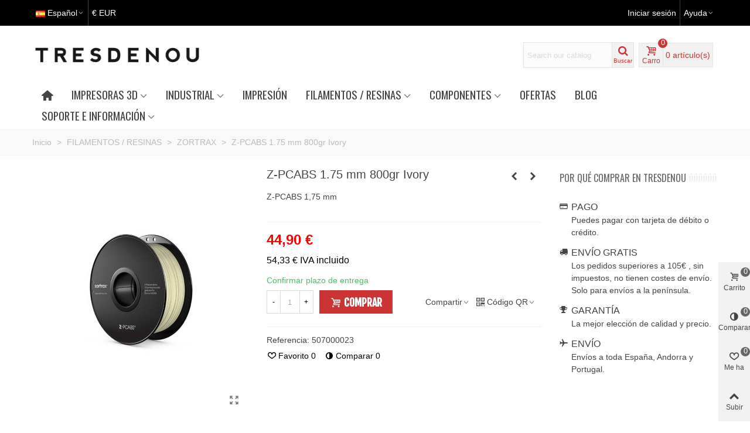

--- FILE ---
content_type: text/html; charset=utf-8
request_url: https://tresdenou.com/es/352-z-pcabs-175-mm-800gr-ivory.html
body_size: 50622
content:
<!doctype html>
<html lang="es">

  <head>
	
	  
  <meta charset="utf-8">


  <meta http-equiv="x-ua-compatible" content="ie=edge">

<script>
    window.dataLayer = window.dataLayer || [];
    function gtag() {
        dataLayer.push(arguments);
    }
    gtag("consent", "default", {
        ad_storage: "denied",
        ad_user_data: "denied", 
        ad_personalization: "denied",
        analytics_storage: "denied",
        functionality_storage: "denied",
        personalization_storage: "denied",
        security_storage: "granted",
        wait_for_update: 2000,
    });
    gtag("set", "ads_data_redaction", true);
    gtag("set", "url_passthrough", false);
</script>
<!-- Start cookieyes banner --> 
<script id="cookieyes" type="text/javascript" src="https://cdn-cookieyes.com/client_data/1e1ebb7abf04bb8e1ae65e09bbea9fbc/script.js"></script> 
<!-- End cookieyes banner -->


  <link rel="canonical" href="https://tresdenou.com/es/352-z-pcabs-175-mm-800gr-ivory.html">

  <title>FILAMENTOS, Z-PCABS 1.75 mm 800gr Ivory</title>
  <meta name="description" content="Z-PCABS 1,75 mm">
  <meta name="keywords" content="impresora 3d,abs,filamento,impresión 3d">
      
                      <link rel="alternate" href="https://tresdenou.com/es/352-z-pcabs-175-mm-800gr-ivory.html" hreflang="es">
                  <link rel="alternate" href="https://tresdenou.com/ca/352-z-pcabs-175-mm-800gr-ivory.html" hreflang="ca-ES">
                  <link rel="alternate" href="https://tresdenou.com/gb/352-z-pcabs-175-mm-800gr-ivory.html" hreflang="en-gb">
                  <link rel="alternate" href="https://tresdenou.com/fr/352-z-pcabs-175-mm-800gr-ivory.html" hreflang="fr-fr">
                  <link rel="alternate" href="https://tresdenou.com/pt/352-z-pcabs-175-mm-800gr-ivory.html" hreflang="pt-pt">
            
  

<!--st begin -->

    <meta name="viewport" content="width=device-width, maximum-scale=1, initial-scale=1.0" />

    <meta property="og:type" content="product">
  <meta property="og:url" content="https://tresdenou.com/es/352-z-pcabs-175-mm-800gr-ivory.html">
  <meta property="og:title" content="FILAMENTOS, Z-PCABS 1.75 mm 800gr Ivory">
  <meta property="og:site_name" content="Tresdenou">
  <meta property="og:description" content="Z-PCABS 1,75 mm">
  <meta property="og:image" content="https://tresdenou.com/653-medium_default/z-pcabs-175-mm-800gr-ivory.jpg">
  <meta property="og:image:width" content="370">
  <meta property="og:image:height" content="423">
  <meta property="og:image:alt" content="Z-PCABS 1.75 mm 800gr Ivory">
    <meta property="product:pretax_price:amount" content="44.9">
  <meta property="product:pretax_price:currency" content="EUR">
  <meta property="product:price:amount" content="54.33">
  <meta property="product:price:currency" content="EUR">
      <meta property="product:weight:value" content="0.950000">
  <meta property="product:weight:units" content="kg">
  
<!--st end -->

  <link rel="icon" type="image/vnd.microsoft.icon" href="https://tresdenou.com/img/favicon.ico?1614418445">
  <link rel="shortcut icon" type="image/x-icon" href="https://tresdenou.com/img/favicon.ico?1614418445">
  <!--st begin -->
    <link rel="apple-touch-icon" sizes="180x180" href="https://tresdenou.com/upload/stthemeeditor/3b3588929dae42f8d7702a7b0ce19e35.png?1614791923" />
      <link rel="icon" type="image/png" sizes="16x16" href="https://tresdenou.com/upload/stthemeeditor/0b6bb18181baa8f815742c95b983f7f7.png?1614791923" />
      <link rel="icon" type="image/png" sizes="32x32" href="https://tresdenou.com/upload/stthemeeditor/b8a2f58855e5ef45353d6436c6d9a36d.png?1614791923" />
      <link rel="manifest" href="/upload/stthemeeditor/1/site.webmanifest?1614791923">
      <link rel="mask-icon" href="https://tresdenou.com/upload/stthemeeditor/5a0e05583902bf24e6d32689f10992c7.svg?1614791923" color="#ffffff">
      <meta name="msapplication-config" content="https://tresdenou.com/upload/stthemeeditor/1/browserconfig.xml?1614791923">
    

<!--st end -->

    <link rel="stylesheet" href="https://fonts.googleapis.com/css?family=Oswald|Fjalla+One:regular|Oswald:regular" media="all">
  <link rel="stylesheet" href="https://tresdenou.com/themes/child_transformer/assets/cache/theme-884a49179.css" media="all">



    <link href="https://tresdenou.com/modules/stthemeeditor/views/css/customer-s1.css?6773" rel="stylesheet" media="all" />
  


  

  <script type="text/javascript">
        var AdvancedEmailGuardData = {"meta":{"isGDPREnabled":true,"isLegacyOPCEnabled":false,"isLegacyMAModuleEnabled":false,"validationError":null},"settings":{"recaptcha":{"type":"v2_cbx","key":"6LfA77QUAAAAAJxSVPUybKPY3R4v5efQ4boXXCfN","forms":{"contact_us":{"size":"normal","align":"left","offset":3},"register":{"size":"normal","align":"center","offset":1},"login":{"size":"normal","align":"center","offset":1},"reset_password":{"size":"normal","align":"left","offset":1},"quick_order":{"size":"normal","align":"left","offset":1},"newsletter":{"size":"normal","align":"left","offset":1},"write_review":{"size":"normal","align":"left","offset":1}},"language":"shop","theme":"light","position":"bottomleft","hidden":false,"deferred":false}},"context":{"ps":{"v17":true,"v17pc":true,"v17ch":true,"v16":false,"v161":false,"v15":false},"languageCode":"es","pageName":"product"},"trans":{"genericError":"Ha ocurrido un error, por favor, int\u00e9ntelo de nuevo."}};
        var addtocart_animation = 0;
        var cart_ajax = true;
        var click_on_header_cart = 0;
        var go_to_shopping_cart = 0;
        var hover_display_cp = 1;
        var prestashop = {"cart":{"products":[],"totals":{"total":{"type":"total","label":"Total","amount":0,"value":"0,00\u00a0\u20ac"},"total_including_tax":{"type":"total","label":"Total (impuestos incl.)","amount":0,"value":"0,00\u00a0\u20ac"},"total_excluding_tax":{"type":"total","label":"Total (impuestos excl.)","amount":0,"value":"0,00\u00a0\u20ac"}},"subtotals":{"products":{"type":"products","label":"Subtotal","amount":0,"value":"0,00\u00a0\u20ac"},"discounts":null,"shipping":{"type":"shipping","label":"Transporte","amount":0,"value":""},"tax":{"type":"tax","label":"Impuestos incluidos","amount":0,"value":"0,00\u00a0\u20ac"}},"products_count":0,"summary_string":"0 art\u00edculos","vouchers":{"allowed":1,"added":[]},"discounts":[],"minimalPurchase":0.01,"minimalPurchaseRequired":"Se necesita una compra m\u00ednima total de 0,01\u00a0\u20ac (impuestos exc.) para validar su pedido. En este momento el valor total de su carrito es de 0,00\u00a0\u20ac (impuestos exc.)."},"currency":{"name":"Euro","iso_code":"EUR","iso_code_num":"978","sign":"\u20ac"},"customer":{"lastname":null,"firstname":null,"email":null,"birthday":null,"newsletter":null,"newsletter_date_add":null,"optin":null,"website":null,"company":null,"siret":null,"ape":null,"is_logged":false,"gender":{"type":null,"name":null},"addresses":[]},"language":{"name":"Espa\u00f1ol (Spanish)","iso_code":"es","locale":"es-ES","language_code":"es","is_rtl":"0","date_format_lite":"d\/m\/Y","date_format_full":"d\/m\/Y H:i:s","id":1},"page":{"title":"","canonical":null,"meta":{"title":"FILAMENTOS, Z-PCABS 1.75 mm 800gr Ivory","description":"Z-PCABS 1,75 mm","keywords":"impresora 3d,abs,filamento,impresi\u00f3n 3d","robots":"index"},"page_name":"product","body_classes":{"lang-es":true,"lang-rtl":false,"country-ES":true,"currency-EUR":true,"layout-full-width":true,"page-product":true,"tax-display-enabled":true,"product-id-352":true,"product-Z-PCABS 1.75 mm 800gr Ivory":true,"product-id-category-93":true,"product-id-manufacturer-5":true,"product-id-supplier-8":true,"product-available-for-order":true},"admin_notifications":[]},"shop":{"name":"Tresdenou","logo":"https:\/\/tresdenou.com\/img\/tresdenou-logo-1614418445.jpg","stores_icon":"https:\/\/tresdenou.com\/img\/logo_stores.png","favicon":"https:\/\/tresdenou.com\/img\/favicon.ico"},"urls":{"base_url":"https:\/\/tresdenou.com\/","current_url":"https:\/\/tresdenou.com\/es\/352-z-pcabs-175-mm-800gr-ivory.html","shop_domain_url":"https:\/\/tresdenou.com","img_ps_url":"https:\/\/tresdenou.com\/img\/","img_cat_url":"https:\/\/tresdenou.com\/img\/c\/","img_lang_url":"https:\/\/tresdenou.com\/img\/l\/","img_prod_url":"https:\/\/tresdenou.com\/img\/p\/","img_manu_url":"https:\/\/tresdenou.com\/img\/m\/","img_sup_url":"https:\/\/tresdenou.com\/img\/su\/","img_ship_url":"https:\/\/tresdenou.com\/img\/s\/","img_store_url":"https:\/\/tresdenou.com\/img\/st\/","img_col_url":"https:\/\/tresdenou.com\/img\/co\/","img_url":"https:\/\/tresdenou.com\/themes\/child_transformer\/assets\/img\/","css_url":"https:\/\/tresdenou.com\/themes\/child_transformer\/assets\/css\/","js_url":"https:\/\/tresdenou.com\/themes\/child_transformer\/assets\/js\/","pic_url":"https:\/\/tresdenou.com\/upload\/","pages":{"address":"https:\/\/tresdenou.com\/es\/direccion","addresses":"https:\/\/tresdenou.com\/es\/direcciones","authentication":"https:\/\/tresdenou.com\/es\/iniciar-sesion","cart":"https:\/\/tresdenou.com\/es\/carrito","category":"https:\/\/tresdenou.com\/es\/index.php?controller=category","cms":"https:\/\/tresdenou.com\/es\/index.php?controller=cms","contact":"https:\/\/tresdenou.com\/es\/contactenos","discount":"https:\/\/tresdenou.com\/es\/descuento","guest_tracking":"https:\/\/tresdenou.com\/es\/seguimiento-pedido-invitado","history":"https:\/\/tresdenou.com\/es\/historial-compra","identity":"https:\/\/tresdenou.com\/es\/datos-personales","index":"https:\/\/tresdenou.com\/es\/","my_account":"https:\/\/tresdenou.com\/es\/mi-cuenta","order_confirmation":"https:\/\/tresdenou.com\/es\/confirmacion-pedido","order_detail":"https:\/\/tresdenou.com\/es\/index.php?controller=order-detail","order_follow":"https:\/\/tresdenou.com\/es\/seguimiento-pedido","order":"https:\/\/tresdenou.com\/es\/pedido","order_return":"https:\/\/tresdenou.com\/es\/index.php?controller=order-return","order_slip":"https:\/\/tresdenou.com\/es\/facturas-abono","pagenotfound":"https:\/\/tresdenou.com\/es\/pagina-no-encontrada","password":"https:\/\/tresdenou.com\/es\/recuperar-contrase\u00f1a","pdf_invoice":"https:\/\/tresdenou.com\/es\/index.php?controller=pdf-invoice","pdf_order_return":"https:\/\/tresdenou.com\/es\/index.php?controller=pdf-order-return","pdf_order_slip":"https:\/\/tresdenou.com\/es\/index.php?controller=pdf-order-slip","prices_drop":"https:\/\/tresdenou.com\/es\/productos-rebajados","product":"https:\/\/tresdenou.com\/es\/index.php?controller=product","search":"https:\/\/tresdenou.com\/es\/busqueda","sitemap":"https:\/\/tresdenou.com\/es\/mapa-del-sitio","stores":"https:\/\/tresdenou.com\/es\/tiendas","supplier":"https:\/\/tresdenou.com\/es\/proveedor","register":"https:\/\/tresdenou.com\/es\/iniciar-sesion?create_account=1","order_login":"https:\/\/tresdenou.com\/es\/pedido?login=1"},"alternative_langs":{"es":"https:\/\/tresdenou.com\/es\/352-z-pcabs-175-mm-800gr-ivory.html","ca-ES":"https:\/\/tresdenou.com\/ca\/352-z-pcabs-175-mm-800gr-ivory.html","en-gb":"https:\/\/tresdenou.com\/gb\/352-z-pcabs-175-mm-800gr-ivory.html","fr-fr":"https:\/\/tresdenou.com\/fr\/352-z-pcabs-175-mm-800gr-ivory.html","pt-pt":"https:\/\/tresdenou.com\/pt\/352-z-pcabs-175-mm-800gr-ivory.html"},"theme_assets":"\/themes\/child_transformer\/assets\/","actions":{"logout":"https:\/\/tresdenou.com\/es\/?mylogout="},"no_picture_image":{"bySize":{"cart_default":{"url":"https:\/\/tresdenou.com\/img\/p\/es-default-cart_default.jpg","width":70,"height":80},"small_default":{"url":"https:\/\/tresdenou.com\/img\/p\/es-default-small_default.jpg","width":105,"height":120},"cart_default_2x":{"url":"https:\/\/tresdenou.com\/img\/p\/es-default-cart_default_2x.jpg","width":140,"height":160},"small_default_2x":{"url":"https:\/\/tresdenou.com\/img\/p\/es-default-small_default_2x.jpg","width":210,"height":240},"home_default":{"url":"https:\/\/tresdenou.com\/img\/p\/es-default-home_default.jpg","width":280,"height":320},"medium_default":{"url":"https:\/\/tresdenou.com\/img\/p\/es-default-medium_default.jpg","width":370,"height":423},"home_default_2x":{"url":"https:\/\/tresdenou.com\/img\/p\/es-default-home_default_2x.jpg","width":560,"height":640},"large_default":{"url":"https:\/\/tresdenou.com\/img\/p\/es-default-large_default.jpg","width":700,"height":800},"medium_default_2x":{"url":"https:\/\/tresdenou.com\/img\/p\/es-default-medium_default_2x.jpg","width":740,"height":846},"large_default_2x":{"url":"https:\/\/tresdenou.com\/img\/p\/es-default-large_default_2x.jpg","width":1200,"height":1372},"superlarge_default":{"url":"https:\/\/tresdenou.com\/img\/p\/es-default-superlarge_default.jpg","width":1200,"height":1372},"superlarge_default_2x":{"url":"https:\/\/tresdenou.com\/img\/p\/es-default-superlarge_default_2x.jpg","width":1200,"height":1372}},"small":{"url":"https:\/\/tresdenou.com\/img\/p\/es-default-cart_default.jpg","width":70,"height":80},"medium":{"url":"https:\/\/tresdenou.com\/img\/p\/es-default-home_default_2x.jpg","width":560,"height":640},"large":{"url":"https:\/\/tresdenou.com\/img\/p\/es-default-superlarge_default_2x.jpg","width":1200,"height":1372},"legend":""}},"configuration":{"display_taxes_label":true,"display_prices_tax_incl":true,"is_catalog":false,"show_prices":true,"opt_in":{"partner":true},"quantity_discount":{"type":"price","label":"Precio unitario"},"voucher_enabled":1,"return_enabled":0},"field_required":[],"breadcrumb":{"links":[{"title":"Inicio","url":"https:\/\/tresdenou.com\/es\/"},{"title":"FILAMENTOS \/ RESINAS","url":"https:\/\/tresdenou.com\/es\/36-filamentos-resinas"},{"title":"ZORTRAX","url":"https:\/\/tresdenou.com\/es\/93-zortrax"},{"title":"Z-PCABS 1.75 mm 800gr Ivory","url":"https:\/\/tresdenou.com\/es\/352-z-pcabs-175-mm-800gr-ivory.html"}],"count":4},"link":{"protocol_link":"https:\/\/","protocol_content":"https:\/\/"},"time":1769009559,"static_token":"c9bc3107af7d6a256949ba90220012c5","token":"f0ade67d3757f25e10b29d60848427c9","debug":false};
        var psemailsubscription_subscription = "https:\/\/tresdenou.com\/es\/module\/ps_emailsubscription\/subscription";
        var quick_search_as = true;
        var quick_search_as_min = 1;
        var quick_search_as_size = 6;
        var st_ins_getimgurl = "https:\/\/tresdenou.com\/es\/module\/stinstagram\/list";
        var st_maximum_already_message = "Ya tiene la cantidad m\u00e1xima disponible para este producto.";
        var st_myloved_url = "https:\/\/tresdenou.com\/es\/module\/stlovedproduct\/myloved";
        var st_refresh_url = "\/\/tresdenou.com\/es\/module\/stshoppingcart\/ajax";
        var stblogcomments_moderate = 1;
        var stcompare = {"url":"https:\/\/tresdenou.com\/es\/module\/stcompare\/compare","ids":[]};
        var stlove_bos = [];
        var stlove_login = 0;
        var stlove_pros = [];
        var stmywishlist_url = "https:\/\/tresdenou.com\/es\/module\/stwishlist\/mywishlist";
        var sttheme = {"cookie_domain":"tresdenou.com","cookie_path":"\/","drop_down":0,"is_rtl":0,"is_mobile_device":false,"gallery_image_type":"medium_default","thumb_image_type":"cart_default","responsive":"1","responsive_max":"1","product_view_swither":"1","infinite_scroll":"0","cate_pro_lazy":"1","sticky_column":"","filter_position":"","sticky_option":"1","product_thumbnails":"0","pro_thumnbs_per_fw":"2","pro_thumnbs_per_xxl":"1","pro_thumnbs_per_xl":"1","pro_thumnbs_per_lg":"1","pro_thumnbs_per_md":"3","pro_thumnbs_per_sm":"2","pro_thumnbs_per_xs":"1","pro_kk_per_fw":"1","pro_kk_per_xxl":"1","pro_kk_per_xl":"1","pro_kk_per_lg":"1","pro_kk_per_md":"1","pro_kk_per_sm":"1","pro_kk_per_xs":"1","categories_per_fw":"1","categories_per_xxl":"6","categories_per_xl":"5","categories_per_lg":"5","categories_per_md":"4","categories_per_sm":"3","categories_per_xs":"2","enable_zoom":2,"enable_thickbox":1,"retina":"1","sticky_mobile_header":"3","sticky_mobile_header_height":"0","use_mobile_header":"1","pro_image_column_md":"4","submemus_animation":0,"submemus_action":0,"pro_quantity_input":"2","popup_vertical_fit":"0","pro_tm_slider":"0","pro_tm_slider_cate":"0","buy_now":"0","lazyload_main_gallery":"0","product_views":"0"};
        var stwish_pros = [];
        var wrongemailaddress_stnewsletter = "Invalid email address";
      </script>

<!--st end -->

  <style>#st_header .search_widget_block{width:280px;}#st_header .search_widget_text, #st_header .search_widget_btn{height:42px;}#st_header .search_widget_btn{line-height:40px;}#st_header .search_widget_text{background:#FBFBFB;}#st_header .search_widget_form_inner.input-group-with-border{border-color:#E5E5E5;}#st_header .search_widget_btn.btn{border-color:#E5E5E5;}#st_header .search_widget_btn{color:#06a161;}#st_header .search_widget_btn:hover{color:#ffffff;}#st_header .search_widget_btn{background:#f2f2f2;}#st_header .search_widget_btn:hover{background:#06a161;}</style>
<style>.top_bar_item .cart_icon_item{height:42px;line-height:40px;}.top_bar_item.shopping_cart_style_0 .ajax_cart_bag{min-width:42px;}.top_bar_item .cart_icon_item{color:#cc3333;}.top_bar_item.shopping_cart_style_0:hover .ajax_cart_bag{color:#ffffff;}.top_bar_item.shopping_cart_style_2:hover .cart_icon_item, .top_bar_item.shopping_cart_style_3:hover .cart_icon_item{color:#ffffff;}.top_bar_item .cart_icon_item{background:#f2f2f2;}.top_bar_item.shopping_cart_style_0:hover .ajax_cart_bag{background:#ffffff;}.top_bar_item.shopping_cart_style_2:hover .cart_icon_item, .top_bar_item.shopping_cart_style_3:hover .cart_icon_item{background:#ffffff;}.top_bar_item.shopping_cart_style_0 .ajax_cart_bag.cart_icon_item{border-color:#e5e5e5;}</style>
<style>#st_swiper_1 .swiper-pagination-bullet-active, #st_swiper_1 .swiper-pagination-progress .swiper-pagination-progressbar{background-color:#ffffff;}#st_swiper_1 .swiper-pagination-st-round .swiper-pagination-bullet.swiper-pagination-bullet-active{background-color:#ffffff;border-color:#ffffff;}#st_swiper_1 .swiper-pagination-st-round .swiper-pagination-bullet.swiper-pagination-bullet-active span{background-color:#ffffff;}</style>
<style>#st_news_letter_1 .st_news_letter_form_inner{max-width:258px;}#st_news_letter_1 .st_news_letter_input{height:35px;}#st_news_letter_1 .input-group-with-border{border-color:#444444;}#st_news_letter_2 .st_news_letter_form_inner{max-width:258px;}#st_news_letter_2 .st_news_letter_input{height:35px;}#st_news_letter_2 .input-group-with-border{border-color:#444444;}</style>
<style>#steasy_column_20{padding-top: 0px;}#steasy_column_20{padding-bottom: 0px;}#steasy_column_21{padding-top: 0px;}#steasy_column_21{padding-bottom: 0px;}#steasy_column_21 .stsocial_2_1 li,#steasy_column_21 .stsocial_2_2 li,#steasy_column_21 .stsocial_2_3 li{padding-bottom: 16px;}#steasy_column_21 .stsocial_1_1 li,#steasy_column_21 .stsocial_1_2 li,#steasy_column_21 .stsocial_1_3 li{padding-right: 16px;}#steasy_column_21 .stsocial_list a .social_wrap{font-size: 18px;}#easycontent_20 {padding-top:20px;}#easycontent_20 {padding-bottom:20px;}#steasy_column_24{padding-top: 0px;}#steasy_column_24{padding-bottom: 0px;}#steasy_column_26{padding-top: 0px;}#steasy_column_26{padding-bottom: 0px;}#steasy_element_25.sttext_block{color: #666666;}#steasy_column_27{padding-top: 0px;}#steasy_column_27{padding-bottom: 0px;}#steasy_column_29{padding-top: 0px;}#steasy_column_29{padding-bottom: 0px;}#steasy_column_30{padding-top: 0px;}#steasy_column_30{padding-bottom: 0px;}#steasy_column_31{padding-top: 0px;}#steasy_column_31{padding-bottom: 0px;}#steasy_column_32{padding-top: 0px;}#steasy_column_32{padding-bottom: 0px;}#steasy_column_33{padding-top: 0px;}#steasy_column_33{padding-bottom: 0px;}#steasy_column_34{padding-top: 0px;}#steasy_column_34{padding-bottom: 0px;}#easycontent_24 {padding-top:100px;}#easycontent_24 {padding-bottom:100px;}#steasy_column_39{padding-top: 0px;}#steasy_column_39{padding-bottom: 0px;}</style>
<style>.st_banner_block_2 .st_image_layered_description, a.st_banner_block_2 , .st_banner_block_2 .st_image_layered_description a{color:#ffffff;} .st_banner_block_2 .separater{border-color:#ffffff;}.st_banner_block_4 .st_image_layered_description, a.st_banner_block_4 , .st_banner_block_4 .st_image_layered_description a{color:#ffffff;} .st_banner_block_4 .separater{border-color:#ffffff;}.st_banner_block_5 .st_image_layered_description, a.st_banner_block_5 , .st_banner_block_5 .st_image_layered_description a{color:#ffffff;} .st_banner_block_5 .separater{border-color:#ffffff;}.st_banner_block_6 .st_image_layered_description, a.st_banner_block_6 , .st_banner_block_6 .st_image_layered_description a{color:#ffffff;} .st_banner_block_6 .separater{border-color:#ffffff;}.st_banner_block_9 .st_image_layered_description, a.st_banner_block_9 , .st_banner_block_9 .st_image_layered_description a{color:#ffffff;} .st_banner_block_9 .separater{border-color:#ffffff;}.st_banner_block_11 .st_image_layered_description, a.st_banner_block_11 , .st_banner_block_11 .st_image_layered_description a{color:#ffffff;} .st_banner_block_11 .separater{border-color:#ffffff;}#st_banner_29{padding-top:0px;}#st_banner_29{padding-bottom:0px;}#st_banner_30{padding-top:0px;}#st_banner_30{padding-bottom:0px;}</style>
<style>.block_blog .s_title_block{font-size: 16px;}.is_blog .title_style_0 .flex_child,.is_blog .title_style_2 .flex_child,.is_blog .title_style_3 .flex_child{background-image: none;}.products_sldier_swiper .block_blog .pro_outer_box:hover .pro_second_box,.product_list.grid .block_blog .pro_outer_box:hover .pro_second_box{ background-color: #ffffff; }</style>
<style>#category_blogs_container_2 .product_list.grid .product_list_item{padding-left:8px;padding-right:8px;}#category_blogs_container_2 .product_list.grid{margin-left:-8px;margin-right:-8px;}</style>
<style>.social_share_1{color:#ffffff!important;}.social_share_1{background-color:#55ACEE!important;}.social_share_1:hover{color:#ffffff!important;}.social_share_1:hover{background-color:#407EAF!important;}.social_share_2{color:#ffffff!important;}.social_share_2{background-color:#3b5998!important;}.social_share_2:hover{color:#ffffff!important;}.social_share_2:hover{background-color:#2E4674!important;}.social_share_3{color:#ffffff!important;}.social_share_3{background-color:#DD4D40!important;}.social_share_3:hover{color:#ffffff!important;}.social_share_3:hover{background-color:#2E4674!important;}.social_share_4{color:#ffffff!important;}.social_share_4{background-color:#BD081C!important;}.social_share_4:hover{color:#ffffff!important;}.social_share_4:hover{background-color:#8B0815!important;}</style>
<style>.countdown_timer.countdown_style_0 div{padding-top:11px;padding-bottom:11px;}.countdown_timer.countdown_style_0 div span{height:22px;line-height:22px;}.countdown_timer.countdown_style_0 div{border-right:none;}.countdown_name{display:none;}</style>
<script>
//<![CDATA[

var s_countdown_all = 0;
var s_countdown_id_products = []; 
var s_countdown_style = 0; 
var s_countdown_lang = new Array();
s_countdown_lang['day'] = "día";
s_countdown_lang['days'] = "días";
s_countdown_lang['hrs'] = "horas";
s_countdown_lang['min'] = "min";
s_countdown_lang['sec'] = "segundo";

//]]>
</script>
<style>
			#instagram_block_container_1 .instagram_list li, #footer #instagram_block_container_1 .instagram_list li{padding:10px;} #instagram_block_container_1 .instagram_list img{width:80px;} #instagram_block_container_1 .title_block, #instagram_block_container_1 .title_block_inner{border-bottom-width: 0px;}	</style>
<script>
//<![CDATA[
var ins_follow = "Síganos";
var ins_posts = "Contenido";
var ins_followers = "Seguidores";
var ins_following = "Seguiendo";
var stinstagram_view_in_ins = "Vistazo en Instagram";
var stinstagram_view_larger = "Haz un vistazo grande";
var st_timeago_suffixAgo= "hace";
var st_timeago_suffixFromNow= "a partir de ahora";
var st_timeago_inPast= "cualquier momento ahora";
var st_timeago_seconds= "menos de un minuto";
var st_timeago_minute= "alrededor de un minuto";
var st_timeago_minutes= "#d minutos";
var st_timeago_hour= "alrededor de una hora";
var st_timeago_hours= "aproximadamente #d horas";
var st_timeago_day= "un día";
var st_timeago_days= "#d días";
var st_timeago_month= "alrededor de un mes";
var st_timeago_months= "#d meses";
var st_timeago_year= "alrededor de un año";
var st_timeago_years= "#d años";
var st_timeago_years= "#d años";
var ins_previous= "Anterior";
var ins_next= "Siguiente";

var instagram_block_array={'profile':[],'feed':[]};

//]]>
</script><style>.love_product .btn_text{margin-right:4px;}</style>
<style>#st_notification_1{max-width:320px;}#st_notification_1 {padding-top:50px;padding-bottom:50px;}#st_notification_1 {padding-left:20px;padding-right:20px;}#st_notification_1 {background-image:url(https://tresdenou.com/modules/stnotification/views/img/demo1cookiesbg.jpg);background-repeat: no-repeat; background-size: cover; background-position: center top;}#st_notification_1{-webkit-box-shadow: 0px 0px 0px rgba(0,0,0,0.00); -moz-box-shadow: 0px 0px 0px rgba(0,0,0,0.00); box-shadow: 0px 0px 0px rgba(0,0,0,0.00); }#st_notification_2{max-width:320px;}#st_notification_2 {padding-top:50px;padding-bottom:50px;}#st_notification_2 {padding-left:20px;padding-right:20px;}#st_notification_2 {background-image:url(https://tresdenou.com/modules/stnotification/views/img/demo1cookiesbg.jpg);background-repeat: no-repeat; background-size: cover; background-position: center top;}#st_notification_2{-webkit-box-shadow: 0px 0px 0px rgba(0,0,0,0.00); -moz-box-shadow: 0px 0px 0px rgba(0,0,0,0.00); box-shadow: 0px 0px 0px rgba(0,0,0,0.00); }#st_notification_3 .style_content, #st_notification_3 .style_content a{color:#ffffff;}#st_notification_3 .st_notification_close_inline{color:#ffffff;}#st_notification_3 .style_content a:hover{color:#ffffff;}#st_notification_3 {background:rgba(0,167,81,0.7);}#st_notification_3 .style_content .notification_buttons .btn{color:#00ff00;}#st_notification_3 .style_content .notification_buttons .btn{background-color:#3b3b3b;border-color:#3b3b3b;}</style>
<style> .breadcrumb_spacing{height:20px;} #page_banner_container_1 .breadcrumb_nav, #page_banner_container_1 .breadcrumb_nav a{color: #bbbbbb;} #page_banner_container_1 .style_content, #page_banner_container_1 .style_content a{color: #bbbbbb;} #page_banner_container_1 .breadcrumb_nav a{color: #bbbbbb;} #page_banner_container_1 .style_content a{color: #bbbbbb;} #page_banner_container_1 .breadcrumb_nav a:hover{color: #cc3333;} #page_banner_container_1 .style_content a:hover{color: #cc3333;} #page_banner_container_1 {background-color: #F9F9F9;} #page_banner_container_1 {border-color: #F3F3F3;} #page_banner_container_1 {border-top-width: 1px;} #page_banner_container_1 {border-bottom-width: 1px;} #page_banner_container_1 {padding-top: 11px;} #page_banner_container_1 {padding-bottom: 11px;} #page_banner_container_1 {margin-top:5px;}</style>
<style>#side_products_cart{right: 0; left: auto; border-left-width: 4px;border-right-width: 0;}.is_rtl #side_products_cart{left: 0; right: auto;border-left-width:0;border-right-width: 4px;}#side_products_cart .st-menu-header .close_right_side{left: 4px; right: auto;}.is_rtl #side_products_cart .st-menu-header .close_right_side{left: auto; right: 4px;}#side_compare{right: 0; left: auto; border-left-width: 4px;border-right-width: 0;}.is_rtl #side_compare{left: 0; right: auto;border-left-width:0;border-right-width: 4px;}#side_compare .st-menu-header .close_right_side{left: 4px; right: auto;}.is_rtl #side_compare .st-menu-header .close_right_side{left: auto; right: 4px;}#side_loved{right: 0; left: auto; border-left-width: 4px;border-right-width: 0;}.is_rtl #side_loved{left: 0; right: auto;border-left-width:0;border-right-width: 4px;}#side_loved .st-menu-header .close_right_side{left: 4px; right: auto;}.is_rtl #side_loved .st-menu-header .close_right_side{left: auto; right: 4px;}#side_mobile_nav{right: 0; left: auto; border-left-width: 4px;border-right-width: 0;}.is_rtl #side_mobile_nav{left: 0; right: auto;border-left-width:0;border-right-width: 4px;}#side_mobile_nav .st-menu-header .close_right_side{left: 4px; right: auto;}.is_rtl #side_mobile_nav .st-menu-header .close_right_side{left: auto; right: 4px;}#side_stmobilemenu{right: auto; left: 0; border-left-width: 0;border-right-width: 4px;}.is_rtl #side_stmobilemenu{left: auto; right: 0;border-left-width:4px;border-right-width: 0;}#side_stmobilemenu .st-menu-header .close_right_side{left: auto; right: 4px;}.is_rtl #side_stmobilemenu .st-menu-header .close_right_side{left: 4px; right: auto;}#rightbar{-webkit-flex-grow: 4; -moz-flex-grow: 4; flex-grow: 4; -ms-flex-positive: 4;}#leftbar{-webkit-flex-grow: 0; -moz-flex-grow: 0; flex-grow: 0; -ms-flex-positive: 0;}#rightbar{top:auto; bottom:0%;}#leftbar{top:auto; bottom:0%;}</style>
<style>.st_sticker_1{color:#ffffff;}.st_sticker_1{background:rgba(6,161,97,1);}.st_sticker_1{background:rgba(6,161,97,1);}.pro_first_box .st_sticker_1.flag_1:before, .pro_first_box .st_sticker_1.flag_2:before{border-top-color:#06a161;border-bottom-color:#06a161;}.st_sticker_1{border-width:0px;}.st_sticker_1{height:20px;line-height:20px;}.pro_first_box .st_sticker_1.flag_1:before, .pro_first_box .st_sticker_1.flag_2:before{height:20px;width:10px;border-width:10px;}.pro_first_box .st_sticker_1.flag_1:before, .pro_first_box .st_sticker_1.flag_2:before{top:-0px;}.pro_first_box .st_sticker_1.flag_1:before{right:-10px;}.pro_first_box .st_sticker_1.flag_2:before{left:-10px;}.st_sticker_1{left:0px;}.st_sticker_1{top:20px;}.st_sticker_2{color:#ffffff;}.st_sticker_2{background:rgba(204,51,51,1);}.st_sticker_2{background:rgba(204,51,51,1);}.pro_first_box .st_sticker_2.flag_1:before, .pro_first_box .st_sticker_2.flag_2:before{border-top-color:#cc3333;border-bottom-color:#cc3333;}.st_sticker_2{border-width:0px;}.st_sticker_2{height:20px;line-height:20px;}.pro_first_box .st_sticker_2.flag_1:before, .pro_first_box .st_sticker_2.flag_2:before{height:20px;width:10px;border-width:10px;}.pro_first_box .st_sticker_2.flag_1:before, .pro_first_box .st_sticker_2.flag_2:before{top:-0px;}.pro_first_box .st_sticker_2.flag_1:before{right:-10px;}.pro_first_box .st_sticker_2.flag_2:before{left:-10px;}.st_sticker_2{font-weight:normal;}.st_sticker_2{right:0px;}.st_sticker_2{top:20px;}.st_sticker_3{color:#ffffff;}.st_sticker_3{background:rgba(255,0,0,1);}.st_sticker_3{background:rgba(255,0,0,1);}.pro_first_box .st_sticker_3.flag_1:before, .pro_first_box .st_sticker_3.flag_2:before{border-top-color:#ff0000;border-bottom-color:#ff0000;}.st_sticker_3{border-width:0px;}.pro_first_box .st_sticker_3.flag_1:before, .pro_first_box .st_sticker_3.flag_2:before{top:-0px;}.pro_first_box .st_sticker_3.flag_1:before{right:-11px;}.pro_first_box .st_sticker_3.flag_2:before{left:-11px;}.st_sticker_3{font-size:16px;}.st_sticker_3{font-weight:700;}.st_sticker_3{right:0px;}.st_sticker_3{top:0px;}.st_sticker_4{color:#000000;}.st_sticker_4{border-color:#999999;}.st_sticker_4{border-width:2px;}.pro_first_box .st_sticker_4.flag_1:before, .pro_first_box .st_sticker_4.flag_2:before{top:-2px;}.pro_first_box .st_sticker_4.flag_1:before{right:-13px;}.pro_first_box .st_sticker_4.flag_2:before{left:-13px;}.st_sticker_4{font-weight:normal;}</style>
<style>.st_popup_video_2{left:0px;right:auto;}.st_popup_video_2{top:0px;bottom:auto;}</style>
<style>
					.product-prices span[itemprop=price], .tax-shipping-delivery-label, .text-capitalize {
	 		display:none;
		}
		.current-price span.dpdFirstPrice, 
	.current-price span.dpdSecondPrice, 
	.current-price span.firstPriceDescClass, 
	.current-price span.secondPriceDescClass {
 		display:inline;
	}
	.quickview .dpdSecondPrice, #product .dpdSecondPrice {
		margin-top: 5px;
	}
	.product-accessories .dpdSecondPrice {
		margin-top: 0px !important;
	}
	#blockcart-modal .dpdSecondPrice {
		margin-top: -20px;
	}
	#products .dpdSecondPrice {
		margin-top: 0px;
	}
	.product-title{
		margin-top: 0rem !important;
	}
</style>
<script type="text/javascript">
//<![CDATA[
	var pageName = 'product';
	var baseDir = 'https://tresdenou.com/';
	var productsPrices = '[{\"id\":6,\"link\":\"https:\\/\\/tresdenou.com\\/es\\/6-kit-stepper-nema-17-x-4-not-crimped.html\",\"taxInclPrice\":\"53,85\\u00a0\\u20ac\",\"taxExclPrice\":\"44,50\\u00a0\\u20ac\"},{\"id\":8,\"link\":\"https:\\/\\/tresdenou.com\\/es\\/8-set-mechanical-endstops-3-unidades.html\",\"taxInclPrice\":\"14,46\\u00a0\\u20ac\",\"taxExclPrice\":\"11,95\\u00a0\\u20ac\"},{\"id\":12,\"link\":\"https:\\/\\/tresdenou.com\\/es\\/12-kit-bcn3d-structure.html\",\"taxInclPrice\":\"175,45\\u00a0\\u20ac\",\"taxExclPrice\":\"145,00\\u00a0\\u20ac\"},{\"id\":14,\"link\":\"https:\\/\\/tresdenou.com\\/es\\/14-kit-bcn3d-hot-bed.html\",\"taxInclPrice\":\"139,15\\u00a0\\u20ac\",\"taxExclPrice\":\"115,00\\u00a0\\u20ac\"},{\"id\":16,\"link\":\"https:\\/\\/tresdenou.com\\/es\\/16-kit-bcn3d-extrusor.html\",\"taxInclPrice\":\"102,85\\u00a0\\u20ac\",\"taxExclPrice\":\"85,00\\u00a0\\u20ac\"},{\"id\":18,\"link\":\"https:\\/\\/tresdenou.com\\/es\\/18-upgrade-kit-bcnozzle-upgrade.html\",\"taxInclPrice\":\"72,60\\u00a0\\u20ac\",\"taxExclPrice\":\"60,00\\u00a0\\u20ac\"},{\"id\":19,\"link\":\"https:\\/\\/tresdenou.com\\/es\\/19-upgrade-kit-dual-extruder.html\",\"taxInclPrice\":\"181,50\\u00a0\\u20ac\",\"taxExclPrice\":\"150,00\\u00a0\\u20ac\"},{\"id\":23,\"link\":\"https:\\/\\/tresdenou.com\\/es\\/23-abs-premium-175-mm-05kg-arctic-white.html\",\"taxInclPrice\":\"11,99\\u00a0\\u20ac\",\"taxExclPrice\":\"9,91\\u00a0\\u20ac\"},{\"id\":30,\"link\":\"https:\\/\\/tresdenou.com\\/es\\/30-abs-175-mm-1kg-white.html\",\"taxInclPrice\":\"17,99\\u00a0\\u20ac\",\"taxExclPrice\":\"14,87\\u00a0\\u20ac\"},{\"id\":31,\"link\":\"https:\\/\\/tresdenou.com\\/es\\/31-abs-175-mm-1kg-black.html\",\"taxInclPrice\":\"17,99\\u00a0\\u20ac\",\"taxExclPrice\":\"14,87\\u00a0\\u20ac\"},{\"id\":32,\"link\":\"https:\\/\\/tresdenou.com\\/es\\/32-abs-175-mm-1kg-blue.html\",\"taxInclPrice\":\"17,99\\u00a0\\u20ac\",\"taxExclPrice\":\"14,87\\u00a0\\u20ac\"},{\"id\":33,\"link\":\"https:\\/\\/tresdenou.com\\/es\\/33-abs-175-mm-1kg-red.html\",\"taxInclPrice\":\"17,99\\u00a0\\u20ac\",\"taxExclPrice\":\"14,87\\u00a0\\u20ac\"},{\"id\":34,\"link\":\"https:\\/\\/tresdenou.com\\/es\\/34-abs-175-mm-1kg-grey.html\",\"taxInclPrice\":\"17,99\\u00a0\\u20ac\",\"taxExclPrice\":\"14,87\\u00a0\\u20ac\"},{\"id\":35,\"link\":\"https:\\/\\/tresdenou.com\\/es\\/35-abs-175-mm-1kg-yellow.html\",\"taxInclPrice\":\"17,99\\u00a0\\u20ac\",\"taxExclPrice\":\"14,87\\u00a0\\u20ac\"},{\"id\":36,\"link\":\"https:\\/\\/tresdenou.com\\/es\\/36-abs-175-mm-1kg-green.html\",\"taxInclPrice\":\"17,99\\u00a0\\u20ac\",\"taxExclPrice\":\"14,87\\u00a0\\u20ac\"},{\"id\":37,\"link\":\"https:\\/\\/tresdenou.com\\/es\\/37-abs-175-mm-1kg-skyblue.html\",\"taxInclPrice\":\"17,99\\u00a0\\u20ac\",\"taxExclPrice\":\"14,87\\u00a0\\u20ac\"},{\"id\":38,\"link\":\"https:\\/\\/tresdenou.com\\/es\\/38-abs-175-mm-1kg-orange.html\",\"taxInclPrice\":\"17,99\\u00a0\\u20ac\",\"taxExclPrice\":\"14,87\\u00a0\\u20ac\"},{\"id\":39,\"link\":\"https:\\/\\/tresdenou.com\\/es\\/39-abs-175-mm-1kg-light-green.html\",\"taxInclPrice\":\"17,00\\u00a0\\u20ac\",\"taxExclPrice\":\"14,05\\u00a0\\u20ac\"},{\"id\":40,\"link\":\"https:\\/\\/tresdenou.com\\/es\\/40-abs-175-mm-1kg-silver.html\",\"taxInclPrice\":\"17,99\\u00a0\\u20ac\",\"taxExclPrice\":\"14,87\\u00a0\\u20ac\"},{\"id\":41,\"link\":\"https:\\/\\/tresdenou.com\\/es\\/41-abs-285-mm-1kg-white.html\",\"taxInclPrice\":\"17,99\\u00a0\\u20ac\",\"taxExclPrice\":\"14,87\\u00a0\\u20ac\"},{\"id\":42,\"link\":\"https:\\/\\/tresdenou.com\\/es\\/42-abs-285-mm-1kg-black.html\",\"taxInclPrice\":\"17,99\\u00a0\\u20ac\",\"taxExclPrice\":\"14,87\\u00a0\\u20ac\"},{\"id\":43,\"link\":\"https:\\/\\/tresdenou.com\\/es\\/43-abs-285-mm-1kg-blue.html\",\"taxInclPrice\":\"17,99\\u00a0\\u20ac\",\"taxExclPrice\":\"14,87\\u00a0\\u20ac\"},{\"id\":44,\"link\":\"https:\\/\\/tresdenou.com\\/es\\/44-abs-285-mm-1kg-red.html\",\"taxInclPrice\":\"17,95\\u00a0\\u20ac\",\"taxExclPrice\":\"14,83\\u00a0\\u20ac\"},{\"id\":45,\"link\":\"https:\\/\\/tresdenou.com\\/es\\/45-abs-285-mm-1kg-grey.html\",\"taxInclPrice\":\"17,99\\u00a0\\u20ac\",\"taxExclPrice\":\"14,87\\u00a0\\u20ac\"},{\"id\":46,\"link\":\"https:\\/\\/tresdenou.com\\/es\\/46-abs-285-mm-1kg-yellow.html\",\"taxInclPrice\":\"17,95\\u00a0\\u20ac\",\"taxExclPrice\":\"14,83\\u00a0\\u20ac\"},{\"id\":47,\"link\":\"https:\\/\\/tresdenou.com\\/es\\/47-abs-285-mm-1kg-green.html\",\"taxInclPrice\":\"17,99\\u00a0\\u20ac\",\"taxExclPrice\":\"14,87\\u00a0\\u20ac\"},{\"id\":48,\"link\":\"https:\\/\\/tresdenou.com\\/es\\/48-abs-285-mm-1kg-skyblue.html\",\"taxInclPrice\":\"17,95\\u00a0\\u20ac\",\"taxExclPrice\":\"14,83\\u00a0\\u20ac\"},{\"id\":49,\"link\":\"https:\\/\\/tresdenou.com\\/es\\/49-abs-285-mm-1kg-orange.html\",\"taxInclPrice\":\"17,95\\u00a0\\u20ac\",\"taxExclPrice\":\"14,83\\u00a0\\u20ac\"},{\"id\":50,\"link\":\"https:\\/\\/tresdenou.com\\/es\\/50-abs-285-mm-1kg-light-green.html\",\"taxInclPrice\":\"17,99\\u00a0\\u20ac\",\"taxExclPrice\":\"14,87\\u00a0\\u20ac\"},{\"id\":51,\"link\":\"https:\\/\\/tresdenou.com\\/es\\/51-abs-285-mm-1kg-silver.html\",\"taxInclPrice\":\"17,95\\u00a0\\u20ac\",\"taxExclPrice\":\"14,83\\u00a0\\u20ac\"},{\"id\":52,\"link\":\"https:\\/\\/tresdenou.com\\/es\\/52-pla-175-mm-1kg-white.html\",\"taxInclPrice\":\"17,99\\u00a0\\u20ac\",\"taxExclPrice\":\"14,87\\u00a0\\u20ac\"},{\"id\":53,\"link\":\"https:\\/\\/tresdenou.com\\/es\\/53-pla-175-mm-1kg-black.html\",\"taxInclPrice\":\"17,99\\u00a0\\u20ac\",\"taxExclPrice\":\"14,87\\u00a0\\u20ac\"},{\"id\":54,\"link\":\"https:\\/\\/tresdenou.com\\/es\\/54-pla-175-mm-1kg-dark-blue.html\",\"taxInclPrice\":\"17,99\\u00a0\\u20ac\",\"taxExclPrice\":\"14,87\\u00a0\\u20ac\"},{\"id\":55,\"link\":\"https:\\/\\/tresdenou.com\\/es\\/55-pla-175-mm-1kg-red.html\",\"taxInclPrice\":\"17,99\\u00a0\\u20ac\",\"taxExclPrice\":\"14,87\\u00a0\\u20ac\"},{\"id\":56,\"link\":\"https:\\/\\/tresdenou.com\\/es\\/56-pla-175-mm-1kg-grey.html\",\"taxInclPrice\":\"17,99\\u00a0\\u20ac\",\"taxExclPrice\":\"14,87\\u00a0\\u20ac\"},{\"id\":57,\"link\":\"https:\\/\\/tresdenou.com\\/es\\/57-pla-175-mm-1kg-yellow.html\",\"taxInclPrice\":\"17,99\\u00a0\\u20ac\",\"taxExclPrice\":\"14,87\\u00a0\\u20ac\"},{\"id\":58,\"link\":\"https:\\/\\/tresdenou.com\\/es\\/58-pla-175-mm-1kg-green.html\",\"taxInclPrice\":\"17,99\\u00a0\\u20ac\",\"taxExclPrice\":\"14,87\\u00a0\\u20ac\"},{\"id\":59,\"link\":\"https:\\/\\/tresdenou.com\\/es\\/59-pla-175-mm-1kg-skyblue.html\",\"taxInclPrice\":\"17,99\\u00a0\\u20ac\",\"taxExclPrice\":\"14,87\\u00a0\\u20ac\"},{\"id\":60,\"link\":\"https:\\/\\/tresdenou.com\\/es\\/60-pla-175-mm-1kg-orange.html\",\"taxInclPrice\":\"17,99\\u00a0\\u20ac\",\"taxExclPrice\":\"14,87\\u00a0\\u20ac\"},{\"id\":61,\"link\":\"https:\\/\\/tresdenou.com\\/es\\/61-pla-175-mm-1kg-light-green.html\",\"taxInclPrice\":\"17,99\\u00a0\\u20ac\",\"taxExclPrice\":\"14,87\\u00a0\\u20ac\"},{\"id\":62,\"link\":\"https:\\/\\/tresdenou.com\\/es\\/62-pla-175-mm-1kg-silver.html\",\"taxInclPrice\":\"17,99\\u00a0\\u20ac\",\"taxExclPrice\":\"14,87\\u00a0\\u20ac\"},{\"id\":63,\"link\":\"https:\\/\\/tresdenou.com\\/es\\/63-pla-285-mm-1kg-white.html\",\"taxInclPrice\":\"19,30\\u00a0\\u20ac\",\"taxExclPrice\":\"15,95\\u00a0\\u20ac\"},{\"id\":64,\"link\":\"https:\\/\\/tresdenou.com\\/es\\/64-pla-285-mm-1kg-black.html\",\"taxInclPrice\":\"19,30\\u00a0\\u20ac\",\"taxExclPrice\":\"15,95\\u00a0\\u20ac\"},{\"id\":65,\"link\":\"https:\\/\\/tresdenou.com\\/es\\/65-pla-285-mm-1kg-blue.html\",\"taxInclPrice\":\"19,30\\u00a0\\u20ac\",\"taxExclPrice\":\"15,95\\u00a0\\u20ac\"},{\"id\":66,\"link\":\"https:\\/\\/tresdenou.com\\/es\\/66-pla-285-mm-1kg-red.html\",\"taxInclPrice\":\"19,30\\u00a0\\u20ac\",\"taxExclPrice\":\"15,95\\u00a0\\u20ac\"},{\"id\":67,\"link\":\"https:\\/\\/tresdenou.com\\/es\\/67-pla-285-mm-1kg-grey.html\",\"taxInclPrice\":\"19,30\\u00a0\\u20ac\",\"taxExclPrice\":\"15,95\\u00a0\\u20ac\"},{\"id\":68,\"link\":\"https:\\/\\/tresdenou.com\\/es\\/68-pla-285-mm-1kg-yellow.html\",\"taxInclPrice\":\"19,30\\u00a0\\u20ac\",\"taxExclPrice\":\"15,95\\u00a0\\u20ac\"},{\"id\":69,\"link\":\"https:\\/\\/tresdenou.com\\/es\\/69-pla-285-mm-1kg-green.html\",\"taxInclPrice\":\"19,30\\u00a0\\u20ac\",\"taxExclPrice\":\"15,95\\u00a0\\u20ac\"},{\"id\":70,\"link\":\"https:\\/\\/tresdenou.com\\/es\\/70-pla-285-mm-1kg-skyblue.html\",\"taxInclPrice\":\"17,99\\u00a0\\u20ac\",\"taxExclPrice\":\"14,87\\u00a0\\u20ac\"},{\"id\":71,\"link\":\"https:\\/\\/tresdenou.com\\/es\\/71-pla-285-mm-1kg-orange.html\",\"taxInclPrice\":\"19,30\\u00a0\\u20ac\",\"taxExclPrice\":\"15,95\\u00a0\\u20ac\"},{\"id\":72,\"link\":\"https:\\/\\/tresdenou.com\\/es\\/72-pla-285-mm-1kg-light-green.html\",\"taxInclPrice\":\"19,30\\u00a0\\u20ac\",\"taxExclPrice\":\"15,95\\u00a0\\u20ac\"},{\"id\":73,\"link\":\"https:\\/\\/tresdenou.com\\/es\\/73-pla-285-mm-1kg-silver.html\",\"taxInclPrice\":\"17,99\\u00a0\\u20ac\",\"taxExclPrice\":\"14,87\\u00a0\\u20ac\"},{\"id\":74,\"link\":\"https:\\/\\/tresdenou.com\\/es\\/74-nilon-645-3-mm-450-gr-translucido.html\",\"taxInclPrice\":\"34,50\\u00a0\\u20ac\",\"taxExclPrice\":\"28,51\\u00a0\\u20ac\"},{\"id\":78,\"link\":\"https:\\/\\/tresdenou.com\\/es\\/78-lay-brick-175-mm-250gr.html\",\"taxInclPrice\":\"26,60\\u00a0\\u20ac\",\"taxExclPrice\":\"21,98\\u00a0\\u20ac\"},{\"id\":79,\"link\":\"https:\\/\\/tresdenou.com\\/es\\/79-lay-brick-3-mm-250gr.html\",\"taxInclPrice\":\"23,00\\u00a0\\u20ac\",\"taxExclPrice\":\"19,01\\u00a0\\u20ac\"},{\"id\":80,\"link\":\"https:\\/\\/tresdenou.com\\/es\\/80-laywoo-d3-wood-cerezo-claro-175-mm-250gr.html\",\"taxInclPrice\":\"26,60\\u00a0\\u20ac\",\"taxExclPrice\":\"21,98\\u00a0\\u20ac\"},{\"id\":81,\"link\":\"https:\\/\\/tresdenou.com\\/es\\/81-laywoo-d3-wood-cerezo-claro-3-mm-250gr.html\",\"taxInclPrice\":\"23,00\\u00a0\\u20ac\",\"taxExclPrice\":\"19,01\\u00a0\\u20ac\"},{\"id\":86,\"link\":\"https:\\/\\/tresdenou.com\\/es\\/86-arduino-mega-2560-original.html\",\"taxInclPrice\":\"41,75\\u00a0\\u20ac\",\"taxExclPrice\":\"34,50\\u00a0\\u20ac\"},{\"id\":87,\"link\":\"https:\\/\\/tresdenou.com\\/es\\/87-ramps-v14.html\",\"taxInclPrice\":\"50,82\\u00a0\\u20ac\",\"taxExclPrice\":\"42,00\\u00a0\\u20ac\"},{\"id\":90,\"link\":\"https:\\/\\/tresdenou.com\\/es\\/90-30a-12v-power-supply.html\",\"taxInclPrice\":\"44,77\\u00a0\\u20ac\",\"taxExclPrice\":\"37,00\\u00a0\\u20ac\"},{\"id\":92,\"link\":\"https:\\/\\/tresdenou.com\\/es\\/92-60mm-ventilador.html\",\"taxInclPrice\":\"6,66\\u00a0\\u20ac\",\"taxExclPrice\":\"5,50\\u00a0\\u20ac\"},{\"id\":93,\"link\":\"https:\\/\\/tresdenou.com\\/es\\/93-40mm-ventilador.html\",\"taxInclPrice\":\"5,45\\u00a0\\u20ac\",\"taxExclPrice\":\"4,50\\u00a0\\u20ac\"},{\"id\":97,\"link\":\"https:\\/\\/tresdenou.com\\/es\\/97-ceramical-extruder-resistance-bcn3d.html\",\"taxInclPrice\":\"4,24\\u00a0\\u20ac\",\"taxExclPrice\":\"3,50\\u00a0\\u20ac\"},{\"id\":98,\"link\":\"https:\\/\\/tresdenou.com\\/es\\/98-mka-aluminium-bed-heater.html\",\"taxInclPrice\":\"22,93\\u00a0\\u20ac\",\"taxExclPrice\":\"18,95\\u00a0\\u20ac\"},{\"id\":99,\"link\":\"https:\\/\\/tresdenou.com\\/es\\/99-z-coupling-steel.html\",\"taxInclPrice\":\"4,24\\u00a0\\u20ac\",\"taxExclPrice\":\"3,50\\u00a0\\u20ac\"},{\"id\":101,\"link\":\"https:\\/\\/tresdenou.com\\/es\\/101-lm8-linear-bearing.html\",\"taxInclPrice\":\"2,42\\u00a0\\u20ac\",\"taxExclPrice\":\"2,00\\u00a0\\u20ac\"},{\"id\":102,\"link\":\"https:\\/\\/tresdenou.com\\/es\\/102-608z-axial-bearing.html\",\"taxInclPrice\":\"1,69\\u00a0\\u20ac\",\"taxExclPrice\":\"1,40\\u00a0\\u20ac\"},{\"id\":103,\"link\":\"https:\\/\\/tresdenou.com\\/es\\/103-hobbed-bolt-m8-tornillo-extrusor.html\",\"taxInclPrice\":\"7,87\\u00a0\\u20ac\",\"taxExclPrice\":\"6,50\\u00a0\\u20ac\"},{\"id\":104,\"link\":\"https:\\/\\/tresdenou.com\\/es\\/104-aluminium-pulley-gt2-bcn3d.html\",\"taxInclPrice\":\"4,24\\u00a0\\u20ac\",\"taxExclPrice\":\"3,50\\u00a0\\u20ac\"},{\"id\":105,\"link\":\"https:\\/\\/tresdenou.com\\/es\\/105-760-gt2-6-760mm-closed-gt2-belt-in-6mm-width.html\",\"taxInclPrice\":\"4,78\\u00a0\\u20ac\",\"taxExclPrice\":\"3,95\\u00a0\\u20ac\"},{\"id\":108,\"link\":\"https:\\/\\/tresdenou.com\\/es\\/108-kit-springs-z-axis-bcn3d.html\",\"taxInclPrice\":\"3,63\\u00a0\\u20ac\",\"taxExclPrice\":\"3,00\\u00a0\\u20ac\"},{\"id\":110,\"link\":\"https:\\/\\/tresdenou.com\\/es\\/110-extruder-spring.html\",\"taxInclPrice\":\"1,45\\u00a0\\u20ac\",\"taxExclPrice\":\"1,20\\u00a0\\u20ac\"},{\"id\":114,\"link\":\"https:\\/\\/tresdenou.com\\/es\\/114-kit-springs-hotbed-bcn3d.html\",\"taxInclPrice\":\"10,29\\u00a0\\u20ac\",\"taxExclPrice\":\"8,50\\u00a0\\u20ac\"},{\"id\":115,\"link\":\"https:\\/\\/tresdenou.com\\/es\\/115-kapton-tape-9mm.html\",\"taxInclPrice\":\"10,29\\u00a0\\u20ac\",\"taxExclPrice\":\"8,50\\u00a0\\u20ac\"},{\"id\":116,\"link\":\"https:\\/\\/tresdenou.com\\/es\\/116-kapton-tape-50mm.html\",\"taxInclPrice\":\"17,55\\u00a0\\u20ac\",\"taxExclPrice\":\"14,50\\u00a0\\u20ac\"},{\"id\":117,\"link\":\"https:\\/\\/tresdenou.com\\/es\\/117-kapton-tape-200mm.html\",\"taxInclPrice\":\"41,14\\u00a0\\u20ac\",\"taxExclPrice\":\"34,00\\u00a0\\u20ac\"},{\"id\":119,\"link\":\"https:\\/\\/tresdenou.com\\/es\\/119-3dlac.html\",\"taxInclPrice\":\"5,99\\u00a0\\u20ac\",\"taxExclPrice\":\"4,95\\u00a0\\u20ac\"},{\"id\":131,\"link\":\"https:\\/\\/tresdenou.com\\/es\\/131-impresion-pla.html\",\"taxInclPrice\":\"0,00\\u00a0\\u20ac\",\"taxExclPrice\":\"0,00\\u00a0\\u20ac\"},{\"id\":132,\"link\":\"https:\\/\\/tresdenou.com\\/es\\/132-filaflex-285-mm-05kg-fluor.html\",\"taxInclPrice\":\"36,20\\u00a0\\u20ac\",\"taxExclPrice\":\"29,92\\u00a0\\u20ac\"},{\"id\":133,\"link\":\"https:\\/\\/tresdenou.com\\/es\\/133-filaflex-285-mm-05kg-white.html\",\"taxInclPrice\":\"36,20\\u00a0\\u20ac\",\"taxExclPrice\":\"29,92\\u00a0\\u20ac\"},{\"id\":134,\"link\":\"https:\\/\\/tresdenou.com\\/es\\/134-filaflex-285-mm-05kg-black.html\",\"taxInclPrice\":\"36,20\\u00a0\\u20ac\",\"taxExclPrice\":\"29,92\\u00a0\\u20ac\"},{\"id\":135,\"link\":\"https:\\/\\/tresdenou.com\\/es\\/135-filaflex-285-mm-05kg-red.html\",\"taxInclPrice\":\"36,20\\u00a0\\u20ac\",\"taxExclPrice\":\"29,92\\u00a0\\u20ac\"},{\"id\":136,\"link\":\"https:\\/\\/tresdenou.com\\/es\\/136-filaflex-285-mm-05kg-green.html\",\"taxInclPrice\":\"36,20\\u00a0\\u20ac\",\"taxExclPrice\":\"29,92\\u00a0\\u20ac\"},{\"id\":137,\"link\":\"https:\\/\\/tresdenou.com\\/es\\/137-filaflex-285-mm-05kg-blue.html\",\"taxInclPrice\":\"36,20\\u00a0\\u20ac\",\"taxExclPrice\":\"29,92\\u00a0\\u20ac\"},{\"id\":138,\"link\":\"https:\\/\\/tresdenou.com\\/es\\/138-filaflex-285-mm-05kg-transparent.html\",\"taxInclPrice\":\"36,20\\u00a0\\u20ac\",\"taxExclPrice\":\"29,92\\u00a0\\u20ac\"},{\"id\":139,\"link\":\"https:\\/\\/tresdenou.com\\/es\\/139-filaflex-285-mm-05kg-aqua.html\",\"taxInclPrice\":\"36,20\\u00a0\\u20ac\",\"taxExclPrice\":\"29,92\\u00a0\\u20ac\"},{\"id\":140,\"link\":\"https:\\/\\/tresdenou.com\\/es\\/140-filaflex-285-mm-05kg-orange.html\",\"taxInclPrice\":\"36,20\\u00a0\\u20ac\",\"taxExclPrice\":\"29,92\\u00a0\\u20ac\"},{\"id\":141,\"link\":\"https:\\/\\/tresdenou.com\\/es\\/141-filaflex-285-mm-05kg-magenta.html\",\"taxInclPrice\":\"36,20\\u00a0\\u20ac\",\"taxExclPrice\":\"29,92\\u00a0\\u20ac\"},{\"id\":142,\"link\":\"https:\\/\\/tresdenou.com\\/es\\/142-filaflex-285-mm-05kg-grey.html\",\"taxInclPrice\":\"36,20\\u00a0\\u20ac\",\"taxExclPrice\":\"29,92\\u00a0\\u20ac\"},{\"id\":143,\"link\":\"https:\\/\\/tresdenou.com\\/es\\/143-filaflex-285-mm-05kg-yellow.html\",\"taxInclPrice\":\"36,20\\u00a0\\u20ac\",\"taxExclPrice\":\"29,92\\u00a0\\u20ac\"},{\"id\":144,\"link\":\"https:\\/\\/tresdenou.com\\/es\\/144-filaflex-285-mm-05kg-gold.html\",\"taxInclPrice\":\"36,20\\u00a0\\u20ac\",\"taxExclPrice\":\"29,92\\u00a0\\u20ac\"},{\"id\":146,\"link\":\"https:\\/\\/tresdenou.com\\/es\\/146-filaflex-285-mm-250gr-white.html\",\"taxInclPrice\":\"20,50\\u00a0\\u20ac\",\"taxExclPrice\":\"16,94\\u00a0\\u20ac\"},{\"id\":147,\"link\":\"https:\\/\\/tresdenou.com\\/es\\/147-filaflex-285-mm-250gr-black.html\",\"taxInclPrice\":\"20,50\\u00a0\\u20ac\",\"taxExclPrice\":\"16,94\\u00a0\\u20ac\"},{\"id\":148,\"link\":\"https:\\/\\/tresdenou.com\\/es\\/148-filaflex-285-mm-250gr-red.html\",\"taxInclPrice\":\"20,50\\u00a0\\u20ac\",\"taxExclPrice\":\"16,94\\u00a0\\u20ac\"},{\"id\":149,\"link\":\"https:\\/\\/tresdenou.com\\/es\\/149-filaflex-285-mm-250gr-yellow.html\",\"taxInclPrice\":\"20,50\\u00a0\\u20ac\",\"taxExclPrice\":\"16,94\\u00a0\\u20ac\"},{\"id\":150,\"link\":\"https:\\/\\/tresdenou.com\\/es\\/150-filaflex-285-mm-250gr-blue.html\",\"taxInclPrice\":\"20,50\\u00a0\\u20ac\",\"taxExclPrice\":\"16,94\\u00a0\\u20ac\"},{\"id\":151,\"link\":\"https:\\/\\/tresdenou.com\\/es\\/151-filaflex-285-mm-250gr-magenta.html\",\"taxInclPrice\":\"20,50\\u00a0\\u20ac\",\"taxExclPrice\":\"16,94\\u00a0\\u20ac\"},{\"id\":152,\"link\":\"https:\\/\\/tresdenou.com\\/es\\/152-filaflex-285-mm-250gr-orange.html\",\"taxInclPrice\":\"20,50\\u00a0\\u20ac\",\"taxExclPrice\":\"16,94\\u00a0\\u20ac\"},{\"id\":154,\"link\":\"https:\\/\\/tresdenou.com\\/es\\/154-filaflex-285-mm-250gr-green.html\",\"taxInclPrice\":\"20,50\\u00a0\\u20ac\",\"taxExclPrice\":\"16,94\\u00a0\\u20ac\"},{\"id\":155,\"link\":\"https:\\/\\/tresdenou.com\\/es\\/155-filaflex-285-mm-250gr-aqua.html\",\"taxInclPrice\":\"20,50\\u00a0\\u20ac\",\"taxExclPrice\":\"16,94\\u00a0\\u20ac\"},{\"id\":156,\"link\":\"https:\\/\\/tresdenou.com\\/es\\/156-filaflex-285-mm-250gr-fluor.html\",\"taxInclPrice\":\"20,50\\u00a0\\u20ac\",\"taxExclPrice\":\"16,94\\u00a0\\u20ac\"},{\"id\":157,\"link\":\"https:\\/\\/tresdenou.com\\/es\\/157-filaflex-285-mm-250gr-transparent.html\",\"taxInclPrice\":\"20,50\\u00a0\\u20ac\",\"taxExclPrice\":\"16,94\\u00a0\\u20ac\"},{\"id\":158,\"link\":\"https:\\/\\/tresdenou.com\\/es\\/158-filaflex-285-mm-250gr-grey.html\",\"taxInclPrice\":\"20,50\\u00a0\\u20ac\",\"taxExclPrice\":\"16,94\\u00a0\\u20ac\"},{\"id\":159,\"link\":\"https:\\/\\/tresdenou.com\\/es\\/159-filaflex-285-mm-250gr-gold.html\",\"taxInclPrice\":\"20,50\\u00a0\\u20ac\",\"taxExclPrice\":\"16,94\\u00a0\\u20ac\"},{\"id\":160,\"link\":\"https:\\/\\/tresdenou.com\\/es\\/160-filaflex-175-mm-250gr-white.html\",\"taxInclPrice\":\"20,50\\u00a0\\u20ac\",\"taxExclPrice\":\"16,94\\u00a0\\u20ac\"},{\"id\":161,\"link\":\"https:\\/\\/tresdenou.com\\/es\\/161-filaflex-175-mm-250gr-black.html\",\"taxInclPrice\":\"20,50\\u00a0\\u20ac\",\"taxExclPrice\":\"16,94\\u00a0\\u20ac\"},{\"id\":162,\"link\":\"https:\\/\\/tresdenou.com\\/es\\/162-filaflex-175-mm-250gr-red.html\",\"taxInclPrice\":\"20,50\\u00a0\\u20ac\",\"taxExclPrice\":\"16,94\\u00a0\\u20ac\"},{\"id\":163,\"link\":\"https:\\/\\/tresdenou.com\\/es\\/163-filaflex-175-mm-250gr-yellow.html\",\"taxInclPrice\":\"20,50\\u00a0\\u20ac\",\"taxExclPrice\":\"16,94\\u00a0\\u20ac\"},{\"id\":164,\"link\":\"https:\\/\\/tresdenou.com\\/es\\/164-filaflex-175-mm-250gr-blue.html\",\"taxInclPrice\":\"20,50\\u00a0\\u20ac\",\"taxExclPrice\":\"16,94\\u00a0\\u20ac\"},{\"id\":165,\"link\":\"https:\\/\\/tresdenou.com\\/es\\/165-filaflex-175-mm-250gr-magenta.html\",\"taxInclPrice\":\"20,50\\u00a0\\u20ac\",\"taxExclPrice\":\"16,94\\u00a0\\u20ac\"},{\"id\":166,\"link\":\"https:\\/\\/tresdenou.com\\/es\\/166-filaflex-175-mm-250gr-orange.html\",\"taxInclPrice\":\"20,50\\u00a0\\u20ac\",\"taxExclPrice\":\"16,94\\u00a0\\u20ac\"},{\"id\":168,\"link\":\"https:\\/\\/tresdenou.com\\/es\\/168-filaflex-175-mm-250gr-green.html\",\"taxInclPrice\":\"20,50\\u00a0\\u20ac\",\"taxExclPrice\":\"16,94\\u00a0\\u20ac\"},{\"id\":169,\"link\":\"https:\\/\\/tresdenou.com\\/es\\/169-filaflex-175-mm-250gr-aqua.html\",\"taxInclPrice\":\"20,50\\u00a0\\u20ac\",\"taxExclPrice\":\"16,94\\u00a0\\u20ac\"},{\"id\":170,\"link\":\"https:\\/\\/tresdenou.com\\/es\\/170-filaflex-175-mm-250gr-fluor.html\",\"taxInclPrice\":\"20,50\\u00a0\\u20ac\",\"taxExclPrice\":\"16,94\\u00a0\\u20ac\"},{\"id\":171,\"link\":\"https:\\/\\/tresdenou.com\\/es\\/171-filaflex-175-mm-250gr-transparent.html\",\"taxInclPrice\":\"20,50\\u00a0\\u20ac\",\"taxExclPrice\":\"16,94\\u00a0\\u20ac\"},{\"id\":172,\"link\":\"https:\\/\\/tresdenou.com\\/es\\/172-filaflex-175-mm-250gr-grey.html\",\"taxInclPrice\":\"20,50\\u00a0\\u20ac\",\"taxExclPrice\":\"16,94\\u00a0\\u20ac\"},{\"id\":173,\"link\":\"https:\\/\\/tresdenou.com\\/es\\/173-filaflex-175-mm-250gr-gold.html\",\"taxInclPrice\":\"20,50\\u00a0\\u20ac\",\"taxExclPrice\":\"16,94\\u00a0\\u20ac\"},{\"id\":174,\"link\":\"https:\\/\\/tresdenou.com\\/es\\/174-filaflex-175-mm-05kg-white.html\",\"taxInclPrice\":\"36,20\\u00a0\\u20ac\",\"taxExclPrice\":\"29,92\\u00a0\\u20ac\"},{\"id\":175,\"link\":\"https:\\/\\/tresdenou.com\\/es\\/175-filaflex-175-mm-05kg-black.html\",\"taxInclPrice\":\"36,20\\u00a0\\u20ac\",\"taxExclPrice\":\"29,92\\u00a0\\u20ac\"},{\"id\":176,\"link\":\"https:\\/\\/tresdenou.com\\/es\\/176-filaflex-175-mm-05kg-red.html\",\"taxInclPrice\":\"36,20\\u00a0\\u20ac\",\"taxExclPrice\":\"29,92\\u00a0\\u20ac\"},{\"id\":177,\"link\":\"https:\\/\\/tresdenou.com\\/es\\/177-filaflex-175-mm-05kg-yellow.html\",\"taxInclPrice\":\"36,20\\u00a0\\u20ac\",\"taxExclPrice\":\"29,92\\u00a0\\u20ac\"},{\"id\":178,\"link\":\"https:\\/\\/tresdenou.com\\/es\\/178-filaflex-175-mm-05kg-blue.html\",\"taxInclPrice\":\"36,20\\u00a0\\u20ac\",\"taxExclPrice\":\"29,92\\u00a0\\u20ac\"},{\"id\":179,\"link\":\"https:\\/\\/tresdenou.com\\/es\\/179-filaflex-175-mm-05kg-magenta.html\",\"taxInclPrice\":\"36,20\\u00a0\\u20ac\",\"taxExclPrice\":\"29,92\\u00a0\\u20ac\"},{\"id\":180,\"link\":\"https:\\/\\/tresdenou.com\\/es\\/180-filaflex-175-mm-05kg-orange.html\",\"taxInclPrice\":\"36,20\\u00a0\\u20ac\",\"taxExclPrice\":\"29,92\\u00a0\\u20ac\"},{\"id\":182,\"link\":\"https:\\/\\/tresdenou.com\\/es\\/182-filaflex-175-mm-05kg-green.html\",\"taxInclPrice\":\"36,20\\u00a0\\u20ac\",\"taxExclPrice\":\"29,92\\u00a0\\u20ac\"},{\"id\":183,\"link\":\"https:\\/\\/tresdenou.com\\/es\\/183-filaflex-175-mm-05kg-aqua.html\",\"taxInclPrice\":\"36,20\\u00a0\\u20ac\",\"taxExclPrice\":\"29,92\\u00a0\\u20ac\"},{\"id\":184,\"link\":\"https:\\/\\/tresdenou.com\\/es\\/184-filaflex-175-mm-05kg-fluor.html\",\"taxInclPrice\":\"36,20\\u00a0\\u20ac\",\"taxExclPrice\":\"29,92\\u00a0\\u20ac\"},{\"id\":185,\"link\":\"https:\\/\\/tresdenou.com\\/es\\/185-filaflex-175-mm-05kg-transparent.html\",\"taxInclPrice\":\"36,20\\u00a0\\u20ac\",\"taxExclPrice\":\"29,92\\u00a0\\u20ac\"},{\"id\":186,\"link\":\"https:\\/\\/tresdenou.com\\/es\\/186-filaflex-175-mm-05kg-grey.html\",\"taxInclPrice\":\"36,20\\u00a0\\u20ac\",\"taxExclPrice\":\"29,92\\u00a0\\u20ac\"},{\"id\":187,\"link\":\"https:\\/\\/tresdenou.com\\/es\\/187-filaflex-175-mm-05kg-gold.html\",\"taxInclPrice\":\"36,20\\u00a0\\u20ac\",\"taxExclPrice\":\"29,92\\u00a0\\u20ac\"},{\"id\":190,\"link\":\"https:\\/\\/tresdenou.com\\/es\\/190-impresion-abs.html\",\"taxInclPrice\":\"0,00\\u00a0\\u20ac\",\"taxExclPrice\":\"0,00\\u00a0\\u20ac\"},{\"id\":193,\"link\":\"https:\\/\\/tresdenou.com\\/es\\/193-filaflex-285-mm-250gr-nude.html\",\"taxInclPrice\":\"20,50\\u00a0\\u20ac\",\"taxExclPrice\":\"16,94\\u00a0\\u20ac\"},{\"id\":194,\"link\":\"https:\\/\\/tresdenou.com\\/es\\/194-filaflex-285-mm-250gr-brown.html\",\"taxInclPrice\":\"20,50\\u00a0\\u20ac\",\"taxExclPrice\":\"16,94\\u00a0\\u20ac\"},{\"id\":195,\"link\":\"https:\\/\\/tresdenou.com\\/es\\/195-filaflex-285-mm-05kg-nude.html\",\"taxInclPrice\":\"36,20\\u00a0\\u20ac\",\"taxExclPrice\":\"29,92\\u00a0\\u20ac\"},{\"id\":255,\"link\":\"https:\\/\\/tresdenou.com\\/es\\/255-impresion-polvo-ceramico.html\",\"taxInclPrice\":\"0,00\\u00a0\\u20ac\",\"taxExclPrice\":\"0,00\\u00a0\\u20ac\"},{\"id\":256,\"link\":\"https:\\/\\/tresdenou.com\\/es\\/256-selfie-3d-10-cms.html\",\"taxInclPrice\":\"90,80\\u00a0\\u20ac\",\"taxExclPrice\":\"75,04\\u00a0\\u20ac\"},{\"id\":258,\"link\":\"https:\\/\\/tresdenou.com\\/es\\/258-drv-8825-stepper-motor-driver.html\",\"taxInclPrice\":\"9,68\\u00a0\\u20ac\",\"taxExclPrice\":\"8,00\\u00a0\\u20ac\"},{\"id\":261,\"link\":\"https:\\/\\/tresdenou.com\\/es\\/261-impresion-resina.html\",\"taxInclPrice\":\"0,00\\u00a0\\u20ac\",\"taxExclPrice\":\"0,00\\u00a0\\u20ac\"},{\"id\":262,\"link\":\"https:\\/\\/tresdenou.com\\/es\\/262-upgrade-kit-paste-extruder.html\",\"taxInclPrice\":\"133,10\\u00a0\\u20ac\",\"taxExclPrice\":\"110,00\\u00a0\\u20ac\"},{\"id\":265,\"link\":\"https:\\/\\/tresdenou.com\\/es\\/265-upper-platform-aluminum-3mm.html\",\"taxInclPrice\":\"11,80\\u00a0\\u20ac\",\"taxExclPrice\":\"9,75\\u00a0\\u20ac\"},{\"id\":266,\"link\":\"https:\\/\\/tresdenou.com\\/es\\/266-impresion-bajo-demanda.html\",\"taxInclPrice\":\"0,00\\u00a0\\u20ac\",\"taxExclPrice\":\"0,00\\u00a0\\u20ac\"},{\"id\":268,\"link\":\"https:\\/\\/tresdenou.com\\/es\\/268-z-abs-175-mm-800gr-pure-white.html\",\"taxInclPrice\":\"43,44\\u00a0\\u20ac\",\"taxExclPrice\":\"35,90\\u00a0\\u20ac\"},{\"id\":269,\"link\":\"https:\\/\\/tresdenou.com\\/es\\/269-xtc-3d-181g.html\",\"taxInclPrice\":\"24,10\\u00a0\\u20ac\",\"taxExclPrice\":\"19,92\\u00a0\\u20ac\"},{\"id\":272,\"link\":\"https:\\/\\/tresdenou.com\\/es\\/272-z-hips-175-mm-800gr-natural-white.html\",\"taxInclPrice\":\"56,99\\u00a0\\u20ac\",\"taxExclPrice\":\"47,10\\u00a0\\u20ac\"},{\"id\":273,\"link\":\"https:\\/\\/tresdenou.com\\/es\\/273-z-hips-175-mm-800gr-grey.html\",\"taxInclPrice\":\"54,33\\u00a0\\u20ac\",\"taxExclPrice\":\"44,90\\u00a0\\u20ac\"},{\"id\":274,\"link\":\"https:\\/\\/tresdenou.com\\/es\\/274-z-side-covers.html\",\"taxInclPrice\":\"107,69\\u00a0\\u20ac\",\"taxExclPrice\":\"89,00\\u00a0\\u20ac\"},{\"id\":275,\"link\":\"https:\\/\\/tresdenou.com\\/es\\/275-hips-285-mm-1kg-black.html\",\"taxInclPrice\":\"20,80\\u00a0\\u20ac\",\"taxExclPrice\":\"17,19\\u00a0\\u20ac\"},{\"id\":276,\"link\":\"https:\\/\\/tresdenou.com\\/es\\/276-hips-175-mm-1kg-white.html\",\"taxInclPrice\":\"20,80\\u00a0\\u20ac\",\"taxExclPrice\":\"17,19\\u00a0\\u20ac\"},{\"id\":277,\"link\":\"https:\\/\\/tresdenou.com\\/es\\/277-xtc-3d-644g.html\",\"taxInclPrice\":\"57,98\\u00a0\\u20ac\",\"taxExclPrice\":\"47,92\\u00a0\\u20ac\"},{\"id\":278,\"link\":\"https:\\/\\/tresdenou.com\\/es\\/278-z-abs-175-mm-800gr-pure-black.html\",\"taxInclPrice\":\"43,44\\u00a0\\u20ac\",\"taxExclPrice\":\"35,90\\u00a0\\u20ac\"},{\"id\":279,\"link\":\"https:\\/\\/tresdenou.com\\/es\\/279-z-abs-175-mm-800gr-red-v2.html\",\"taxInclPrice\":\"33,76\\u00a0\\u20ac\",\"taxExclPrice\":\"27,90\\u00a0\\u20ac\"},{\"id\":280,\"link\":\"https:\\/\\/tresdenou.com\\/es\\/280-z-abs-175-mm-800gr-warm-grey-v2.html\",\"taxInclPrice\":\"33,76\\u00a0\\u20ac\",\"taxExclPrice\":\"27,90\\u00a0\\u20ac\"},{\"id\":281,\"link\":\"https:\\/\\/tresdenou.com\\/es\\/281-z-ultrat-175-mm-800gr-ivory.html\",\"taxInclPrice\":\"54,33\\u00a0\\u20ac\",\"taxExclPrice\":\"44,90\\u00a0\\u20ac\"},{\"id\":282,\"link\":\"https:\\/\\/tresdenou.com\\/es\\/282-z-ultrat-175-mm-800gr-pure-black.html\",\"taxInclPrice\":\"54,33\\u00a0\\u20ac\",\"taxExclPrice\":\"44,90\\u00a0\\u20ac\"},{\"id\":283,\"link\":\"https:\\/\\/tresdenou.com\\/es\\/283-z-glass-175-mm-800gr-natural-transparent.html\",\"taxInclPrice\":\"54,33\\u00a0\\u20ac\",\"taxExclPrice\":\"44,90\\u00a0\\u20ac\"},{\"id\":285,\"link\":\"https:\\/\\/tresdenou.com\\/es\\/285-z-ultrat-175-mm-800gr-cool-grey.html\",\"taxInclPrice\":\"54,33\\u00a0\\u20ac\",\"taxExclPrice\":\"44,90\\u00a0\\u20ac\"},{\"id\":287,\"link\":\"https:\\/\\/tresdenou.com\\/es\\/287-zortrax-m200-nozzle.html\",\"taxInclPrice\":\"30,25\\u00a0\\u20ac\",\"taxExclPrice\":\"25,00\\u00a0\\u20ac\"},{\"id\":290,\"link\":\"https:\\/\\/tresdenou.com\\/es\\/290-filaflex-175-mm-05kg-brown.html\",\"taxInclPrice\":\"36,20\\u00a0\\u20ac\",\"taxExclPrice\":\"29,92\\u00a0\\u20ac\"},{\"id\":291,\"link\":\"https:\\/\\/tresdenou.com\\/es\\/291-filaflex-175-mm-250gr-nude.html\",\"taxInclPrice\":\"20,50\\u00a0\\u20ac\",\"taxExclPrice\":\"16,94\\u00a0\\u20ac\"},{\"id\":292,\"link\":\"https:\\/\\/tresdenou.com\\/es\\/292-filaflex-175-mm-250gr-brown.html\",\"taxInclPrice\":\"20,50\\u00a0\\u20ac\",\"taxExclPrice\":\"16,94\\u00a0\\u20ac\"},{\"id\":293,\"link\":\"https:\\/\\/tresdenou.com\\/es\\/293-zortrax-m-series-fan-cooler.html\",\"taxInclPrice\":\"18,51\\u00a0\\u20ac\",\"taxExclPrice\":\"15,30\\u00a0\\u20ac\"},{\"id\":294,\"link\":\"https:\\/\\/tresdenou.com\\/es\\/294-zortrax-m200-heatbed-without-perforated-plate.html\",\"taxInclPrice\":\"114,95\\u00a0\\u20ac\",\"taxExclPrice\":\"95,00\\u00a0\\u20ac\"},{\"id\":295,\"link\":\"https:\\/\\/tresdenou.com\\/es\\/295-zortrax-serie-m-thermocoupler-heater.html\",\"taxInclPrice\":\"42,35\\u00a0\\u20ac\",\"taxExclPrice\":\"35,00\\u00a0\\u20ac\"},{\"id\":296,\"link\":\"https:\\/\\/tresdenou.com\\/es\\/296-zortrax-series-m-extruder-pcb.html\",\"taxInclPrice\":\"30,25\\u00a0\\u20ac\",\"taxExclPrice\":\"25,00\\u00a0\\u20ac\"},{\"id\":297,\"link\":\"https:\\/\\/tresdenou.com\\/es\\/297-zortrax-m200-gt2-belt-xy-long.html\",\"taxInclPrice\":\"47,19\\u00a0\\u20ac\",\"taxExclPrice\":\"39,00\\u00a0\\u20ac\"},{\"id\":298,\"link\":\"https:\\/\\/tresdenou.com\\/es\\/298-zortrax-m-series-gt2-belt-xy-short.html\",\"taxInclPrice\":\"21,78\\u00a0\\u20ac\",\"taxExclPrice\":\"18,00\\u00a0\\u20ac\"},{\"id\":300,\"link\":\"https:\\/\\/tresdenou.com\\/es\\/300-zortrax-m-series-extruder-motor.html\",\"taxInclPrice\":\"72,60\\u00a0\\u20ac\",\"taxExclPrice\":\"60,00\\u00a0\\u20ac\"},{\"id\":301,\"link\":\"https:\\/\\/tresdenou.com\\/es\\/301-zortrax-m200m200-plus-extruder-cable-with-adaptor.html\",\"taxInclPrice\":\"37,51\\u00a0\\u20ac\",\"taxExclPrice\":\"31,00\\u00a0\\u20ac\"},{\"id\":302,\"link\":\"https:\\/\\/tresdenou.com\\/es\\/302-zortrax-m200m300-z-coupler.html\",\"taxInclPrice\":\"18,15\\u00a0\\u20ac\",\"taxExclPrice\":\"15,00\\u00a0\\u20ac\"},{\"id\":303,\"link\":\"https:\\/\\/tresdenou.com\\/es\\/303-zortrax-m200-display-set-oledpanelribbon-cable.html\",\"taxInclPrice\":\"83,49\\u00a0\\u20ac\",\"taxExclPrice\":\"69,00\\u00a0\\u20ac\"},{\"id\":304,\"link\":\"https:\\/\\/tresdenou.com\\/es\\/304-zortrax-m200-platform-distance-platform-screw.html\",\"taxInclPrice\":\"9,68\\u00a0\\u20ac\",\"taxExclPrice\":\"8,00\\u00a0\\u20ac\"},{\"id\":306,\"link\":\"https:\\/\\/tresdenou.com\\/es\\/306-zortrax-m200-cable-holders.html\",\"taxInclPrice\":\"10,89\\u00a0\\u20ac\",\"taxExclPrice\":\"9,00\\u00a0\\u20ac\"},{\"id\":307,\"link\":\"https:\\/\\/tresdenou.com\\/es\\/307-zortrax-m200-on-off-switch-220v.html\",\"taxInclPrice\":\"10,89\\u00a0\\u20ac\",\"taxExclPrice\":\"9,00\\u00a0\\u20ac\"},{\"id\":308,\"link\":\"https:\\/\\/tresdenou.com\\/es\\/308-zortrax-m-series-xy-endstop.html\",\"taxInclPrice\":\"6,05\\u00a0\\u20ac\",\"taxExclPrice\":\"5,00\\u00a0\\u20ac\"},{\"id\":315,\"link\":\"https:\\/\\/tresdenou.com\\/es\\/315-25mm-extruder-ventilador-plus.html\",\"taxInclPrice\":\"6,66\\u00a0\\u20ac\",\"taxExclPrice\":\"5,50\\u00a0\\u20ac\"},{\"id\":316,\"link\":\"https:\\/\\/tresdenou.com\\/es\\/316-40mm-layer-blower-ventilador.html\",\"taxInclPrice\":\"6,66\\u00a0\\u20ac\",\"taxExclPrice\":\"5,50\\u00a0\\u20ac\"},{\"id\":317,\"link\":\"https:\\/\\/tresdenou.com\\/es\\/317-z-abs-175-mm-800gr-blue-v2.html\",\"taxInclPrice\":\"33,76\\u00a0\\u20ac\",\"taxExclPrice\":\"27,90\\u00a0\\u20ac\"},{\"id\":318,\"link\":\"https:\\/\\/tresdenou.com\\/es\\/318-z-abs-175-mm-800gr-green.html\",\"taxInclPrice\":\"33,76\\u00a0\\u20ac\",\"taxExclPrice\":\"27,90\\u00a0\\u20ac\"},{\"id\":319,\"link\":\"https:\\/\\/tresdenou.com\\/es\\/319-z-hips-175-mm-800gr-black.html\",\"taxInclPrice\":\"54,33\\u00a0\\u20ac\",\"taxExclPrice\":\"44,90\\u00a0\\u20ac\"},{\"id\":320,\"link\":\"https:\\/\\/tresdenou.com\\/es\\/320-zortrax-m200-hot-end-v2.html\",\"taxInclPrice\":\"83,49\\u00a0\\u20ac\",\"taxExclPrice\":\"69,00\\u00a0\\u20ac\"},{\"id\":321,\"link\":\"https:\\/\\/tresdenou.com\\/es\\/321-zortrax-m200-perforated-plate-v2.html\",\"taxInclPrice\":\"123,42\\u00a0\\u20ac\",\"taxExclPrice\":\"102,00\\u00a0\\u20ac\"},{\"id\":326,\"link\":\"https:\\/\\/tresdenou.com\\/es\\/326-z-abs-175-mm-800gr-orange-v2.html\",\"taxInclPrice\":\"33,76\\u00a0\\u20ac\",\"taxExclPrice\":\"27,90\\u00a0\\u20ac\"},{\"id\":328,\"link\":\"https:\\/\\/tresdenou.com\\/es\\/328-starter-kit.html\",\"taxInclPrice\":\"95,59\\u00a0\\u20ac\",\"taxExclPrice\":\"79,00\\u00a0\\u20ac\"},{\"id\":329,\"link\":\"https:\\/\\/tresdenou.com\\/es\\/329-z-abs-175-mm-800gr-android-green.html\",\"taxInclPrice\":\"33,76\\u00a0\\u20ac\",\"taxExclPrice\":\"27,90\\u00a0\\u20ac\"},{\"id\":330,\"link\":\"https:\\/\\/tresdenou.com\\/es\\/330-z-abs-175-mm-800gr-sky-blue.html\",\"taxInclPrice\":\"33,76\\u00a0\\u20ac\",\"taxExclPrice\":\"27,90\\u00a0\\u20ac\"},{\"id\":331,\"link\":\"https:\\/\\/tresdenou.com\\/es\\/331-z-abs-175-mm-800gr-yellow.html\",\"taxInclPrice\":\"33,76\\u00a0\\u20ac\",\"taxExclPrice\":\"27,90\\u00a0\\u20ac\"},{\"id\":332,\"link\":\"https:\\/\\/tresdenou.com\\/es\\/332-zortrax-m200-heat-bed-cable.html\",\"taxInclPrice\":\"22,99\\u00a0\\u20ac\",\"taxExclPrice\":\"19,00\\u00a0\\u20ac\"},{\"id\":333,\"link\":\"https:\\/\\/tresdenou.com\\/es\\/333-abs-175-mm-750gr-glow-in-the-dark-green.html\",\"taxInclPrice\":\"36,76\\u00a0\\u20ac\",\"taxExclPrice\":\"30,38\\u00a0\\u20ac\"},{\"id\":334,\"link\":\"https:\\/\\/tresdenou.com\\/es\\/334-pla-285-mm-750gr-glow-in-the-dark-green.html\",\"taxInclPrice\":\"36,76\\u00a0\\u20ac\",\"taxExclPrice\":\"30,38\\u00a0\\u20ac\"},{\"id\":339,\"link\":\"https:\\/\\/tresdenou.com\\/es\\/339-cubepro-nylon.html\",\"taxInclPrice\":\"198,44\\u00a0\\u20ac\",\"taxExclPrice\":\"164,00\\u00a0\\u20ac\"},{\"id\":344,\"link\":\"https:\\/\\/tresdenou.com\\/es\\/344-z-pteg-175-mm-800gr-black.html\",\"taxInclPrice\":\"54,33\\u00a0\\u20ac\",\"taxExclPrice\":\"44,90\\u00a0\\u20ac\"},{\"id\":345,\"link\":\"https:\\/\\/tresdenou.com\\/es\\/345-z-pteg-175-mm-800gr-grey.html\",\"taxInclPrice\":\"54,33\\u00a0\\u20ac\",\"taxExclPrice\":\"44,90\\u00a0\\u20ac\"},{\"id\":347,\"link\":\"https:\\/\\/tresdenou.com\\/es\\/347-zortrax-inventure-dss-station.html\",\"taxInclPrice\":\"2.720,00\\u00a0\\u20ac\",\"taxExclPrice\":\"2.247,93\\u00a0\\u20ac\"},{\"id\":349,\"link\":\"https:\\/\\/tresdenou.com\\/es\\/349-hips-285-mm-1kg-white.html\",\"taxInclPrice\":\"20,80\\u00a0\\u20ac\",\"taxExclPrice\":\"17,19\\u00a0\\u20ac\"},{\"id\":352,\"link\":\"https:\\/\\/tresdenou.com\\/es\\/352-z-pcabs-175-mm-800gr-ivory.html\",\"taxInclPrice\":\"54,33\\u00a0\\u20ac\",\"taxExclPrice\":\"44,90\\u00a0\\u20ac\"},{\"id\":354,\"link\":\"https:\\/\\/tresdenou.com\\/es\\/354-z-ultrat-175-mm-800gr-green.html\",\"taxInclPrice\":\"54,33\\u00a0\\u20ac\",\"taxExclPrice\":\"44,90\\u00a0\\u20ac\"},{\"id\":355,\"link\":\"https:\\/\\/tresdenou.com\\/es\\/355-z-ultrat-175-mm-800gr-yellow.html\",\"taxInclPrice\":\"54,33\\u00a0\\u20ac\",\"taxExclPrice\":\"44,90\\u00a0\\u20ac\"},{\"id\":364,\"link\":\"https:\\/\\/tresdenou.com\\/es\\/364-z-ultrat-175-mm-800gr-pastel-purple.html\",\"taxInclPrice\":\"36,18\\u00a0\\u20ac\",\"taxExclPrice\":\"29,90\\u00a0\\u20ac\"},{\"id\":365,\"link\":\"https:\\/\\/tresdenou.com\\/es\\/365-dimafix-spray-400-ml.html\",\"taxInclPrice\":\"13,99\\u00a0\\u20ac\",\"taxExclPrice\":\"11,56\\u00a0\\u20ac\"},{\"id\":366,\"link\":\"https:\\/\\/tresdenou.com\\/es\\/366-hot-bed-glass-sigma.html\",\"taxInclPrice\":\"72,60\\u00a0\\u20ac\",\"taxExclPrice\":\"60,00\\u00a0\\u20ac\"},{\"id\":367,\"link\":\"https:\\/\\/tresdenou.com\\/es\\/367-abs-175-mm-1kg-natural.html\",\"taxInclPrice\":\"17,99\\u00a0\\u20ac\",\"taxExclPrice\":\"14,87\\u00a0\\u20ac\"},{\"id\":373,\"link\":\"https:\\/\\/tresdenou.com\\/es\\/373-nema-14-33-mm-with-lead-screw-z-motor.html\",\"taxInclPrice\":\"39,93\\u00a0\\u20ac\",\"taxExclPrice\":\"33,00\\u00a0\\u20ac\"},{\"id\":375,\"link\":\"https:\\/\\/tresdenou.com\\/es\\/375-colorfabb-xt-285-mm-750-grs-red.html\",\"taxInclPrice\":\"33,90\\u00a0\\u20ac\",\"taxExclPrice\":\"28,02\\u00a0\\u20ac\"},{\"id\":377,\"link\":\"https:\\/\\/tresdenou.com\\/es\\/377-colorfabb-xt-175-mm-750-grs-white.html\",\"taxInclPrice\":\"39,95\\u00a0\\u20ac\",\"taxExclPrice\":\"33,02\\u00a0\\u20ac\"},{\"id\":382,\"link\":\"https:\\/\\/tresdenou.com\\/es\\/382-z-ultrat-175-mm-800gr-neon-pink.html\",\"taxInclPrice\":\"36,18\\u00a0\\u20ac\",\"taxExclPrice\":\"29,90\\u00a0\\u20ac\"},{\"id\":384,\"link\":\"https:\\/\\/tresdenou.com\\/es\\/384-abs-285-mm-750gr-glow-in-the-dark-green.html\",\"taxInclPrice\":\"36,76\\u00a0\\u20ac\",\"taxExclPrice\":\"30,38\\u00a0\\u20ac\"},{\"id\":385,\"link\":\"https:\\/\\/tresdenou.com\\/es\\/385-pla-175-mm-750gr-glow-in-the-dark-green.html\",\"taxInclPrice\":\"36,76\\u00a0\\u20ac\",\"taxExclPrice\":\"30,38\\u00a0\\u20ac\"},{\"id\":387,\"link\":\"https:\\/\\/tresdenou.com\\/es\\/387-colorfabb-285-mm-750grs-bronzefill.html\",\"taxInclPrice\":\"49,95\\u00a0\\u20ac\",\"taxExclPrice\":\"41,28\\u00a0\\u20ac\"},{\"id\":388,\"link\":\"https:\\/\\/tresdenou.com\\/es\\/388-colorfabb-285-mm-750grs-copperfill.html\",\"taxInclPrice\":\"54,90\\u00a0\\u20ac\",\"taxExclPrice\":\"45,37\\u00a0\\u20ac\"},{\"id\":389,\"link\":\"https:\\/\\/tresdenou.com\\/es\\/389-colorfabb-285-mm-750grs-glowfill.html\",\"taxInclPrice\":\"39,95\\u00a0\\u20ac\",\"taxExclPrice\":\"33,02\\u00a0\\u20ac\"},{\"id\":390,\"link\":\"https:\\/\\/tresdenou.com\\/es\\/390-colorfabb-285-mm-600-grs-woodfill.html\",\"taxInclPrice\":\"39,95\\u00a0\\u20ac\",\"taxExclPrice\":\"33,02\\u00a0\\u20ac\"},{\"id\":391,\"link\":\"https:\\/\\/tresdenou.com\\/es\\/391-colorfabb-175-mm-750-grs-copperfill.html\",\"taxInclPrice\":\"51,41\\u00a0\\u20ac\",\"taxExclPrice\":\"42,49\\u00a0\\u20ac\"},{\"id\":392,\"link\":\"https:\\/\\/tresdenou.com\\/es\\/392-colorfabb-175-mm-750-grs-glowfill.html\",\"taxInclPrice\":\"39,95\\u00a0\\u20ac\",\"taxExclPrice\":\"33,02\\u00a0\\u20ac\"},{\"id\":393,\"link\":\"https:\\/\\/tresdenou.com\\/es\\/393-colorfabb-175-mm-600-grs-woodfill.html\",\"taxInclPrice\":\"41,13\\u00a0\\u20ac\",\"taxExclPrice\":\"33,99\\u00a0\\u20ac\"},{\"id\":394,\"link\":\"https:\\/\\/tresdenou.com\\/es\\/394-colorfabb-175-mm-600-grs-bamboofill.html\",\"taxInclPrice\":\"39,95\\u00a0\\u20ac\",\"taxExclPrice\":\"33,02\\u00a0\\u20ac\"},{\"id\":395,\"link\":\"https:\\/\\/tresdenou.com\\/es\\/395-colorfabb-175-mm-650-grs-corkfill.html\",\"taxInclPrice\":\"39,95\\u00a0\\u20ac\",\"taxExclPrice\":\"33,02\\u00a0\\u20ac\"},{\"id\":396,\"link\":\"https:\\/\\/tresdenou.com\\/es\\/396-nilon-cleaning-method-kit-285-mm-50gr.html\",\"taxInclPrice\":\"5,95\\u00a0\\u20ac\",\"taxExclPrice\":\"4,92\\u00a0\\u20ac\"},{\"id\":397,\"link\":\"https:\\/\\/tresdenou.com\\/es\\/397-hips-175-mm-1kg-natural.html\",\"taxInclPrice\":\"20,80\\u00a0\\u20ac\",\"taxExclPrice\":\"17,19\\u00a0\\u20ac\"},{\"id\":398,\"link\":\"https:\\/\\/tresdenou.com\\/es\\/398-hips-3-mm-1kg-natural.html\",\"taxInclPrice\":\"20,80\\u00a0\\u20ac\",\"taxExclPrice\":\"17,19\\u00a0\\u20ac\"},{\"id\":405,\"link\":\"https:\\/\\/tresdenou.com\\/es\\/405-pla-175-mm-1kg-natural.html\",\"taxInclPrice\":\"17,99\\u00a0\\u20ac\",\"taxExclPrice\":\"14,87\\u00a0\\u20ac\"},{\"id\":406,\"link\":\"https:\\/\\/tresdenou.com\\/es\\/406-32-smartfill-pp-285-mm-700g.html#\\/38-color-natural\",\"taxInclPrice\":\"24,99\\u00a0\\u20ac\",\"taxExclPrice\":\"20,65\\u00a0\\u20ac\"},{\"id\":407,\"link\":\"https:\\/\\/tresdenou.com\\/es\\/407-40-smartfil-flex-285-mm-750g.html#\\/41-color-caribbean\",\"taxInclPrice\":\"20,86\\u00a0\\u20ac\",\"taxExclPrice\":\"17,24\\u00a0\\u20ac\"},{\"id\":412,\"link\":\"https:\\/\\/tresdenou.com\\/es\\/412-z-hips-175-mm-2kg-natural-white.html\",\"taxInclPrice\":\"102,73\\u00a0\\u20ac\",\"taxExclPrice\":\"84,90\\u00a0\\u20ac\"},{\"id\":413,\"link\":\"https:\\/\\/tresdenou.com\\/es\\/413-z-hips-175-mm-2kg-black.html\",\"taxInclPrice\":\"102,73\\u00a0\\u20ac\",\"taxExclPrice\":\"84,90\\u00a0\\u20ac\"},{\"id\":415,\"link\":\"https:\\/\\/tresdenou.com\\/es\\/415-z-petg-175-mm-2kg-black.html\",\"taxInclPrice\":\"108,78\\u00a0\\u20ac\",\"taxExclPrice\":\"89,90\\u00a0\\u20ac\"},{\"id\":416,\"link\":\"https:\\/\\/tresdenou.com\\/es\\/416-z-petg-175-mm-2kg-grey.html\",\"taxInclPrice\":\"108,78\\u00a0\\u20ac\",\"taxExclPrice\":\"89,90\\u00a0\\u20ac\"},{\"id\":417,\"link\":\"https:\\/\\/tresdenou.com\\/es\\/417-z-glass-175-mm-2-kg-natural-transparent.html\",\"taxInclPrice\":\"108,78\\u00a0\\u20ac\",\"taxExclPrice\":\"89,90\\u00a0\\u20ac\"},{\"id\":421,\"link\":\"https:\\/\\/tresdenou.com\\/es\\/421-abs-285-mm-1kg-natural.html\",\"taxInclPrice\":\"17,95\\u00a0\\u20ac\",\"taxExclPrice\":\"14,83\\u00a0\\u20ac\"},{\"id\":422,\"link\":\"https:\\/\\/tresdenou.com\\/es\\/422-colorfabb-xt-3-mm-750-grs-orange.html\",\"taxInclPrice\":\"44,95\\u00a0\\u20ac\",\"taxExclPrice\":\"37,15\\u00a0\\u20ac\"},{\"id\":423,\"link\":\"https:\\/\\/tresdenou.com\\/es\\/423-colorfabb-175-mm-750-grs-bronzefill.html\",\"taxInclPrice\":\"53,83\\u00a0\\u20ac\",\"taxExclPrice\":\"44,49\\u00a0\\u20ac\"},{\"id\":424,\"link\":\"https:\\/\\/tresdenou.com\\/es\\/424-colorfabb-3-mm-600-grs-bamboofill.html\",\"taxInclPrice\":\"39,95\\u00a0\\u20ac\",\"taxExclPrice\":\"33,02\\u00a0\\u20ac\"},{\"id\":425,\"link\":\"https:\\/\\/tresdenou.com\\/es\\/425-z-hips-175-mm-2kg-yellow.html\",\"taxInclPrice\":\"96,68\\u00a0\\u20ac\",\"taxExclPrice\":\"79,90\\u00a0\\u20ac\"},{\"id\":428,\"link\":\"https:\\/\\/tresdenou.com\\/es\\/428-z-hips-175-mm-2kg-red.html\",\"taxInclPrice\":\"96,68\\u00a0\\u20ac\",\"taxExclPrice\":\"79,90\\u00a0\\u20ac\"},{\"id\":429,\"link\":\"https:\\/\\/tresdenou.com\\/es\\/429-pla-285-mm-1kg-brown.html\",\"taxInclPrice\":\"17,99\\u00a0\\u20ac\",\"taxExclPrice\":\"14,87\\u00a0\\u20ac\"},{\"id\":430,\"link\":\"https:\\/\\/tresdenou.com\\/es\\/430-smartfill-abs-hi-285mm-750g-natural.html\",\"taxInclPrice\":\"17,28\\u00a0\\u20ac\",\"taxExclPrice\":\"14,28\\u00a0\\u20ac\"},{\"id\":432,\"link\":\"https:\\/\\/tresdenou.com\\/es\\/432-colorfabb-xt-3-mm-750-grs-clear.html\",\"taxInclPrice\":\"34,94\\u00a0\\u20ac\",\"taxExclPrice\":\"28,88\\u00a0\\u20ac\"},{\"id\":436,\"link\":\"https:\\/\\/tresdenou.com\\/es\\/436-pla-285-mm-1kg-natural.html\",\"taxInclPrice\":\"17,99\\u00a0\\u20ac\",\"taxExclPrice\":\"14,87\\u00a0\\u20ac\"},{\"id\":437,\"link\":\"https:\\/\\/tresdenou.com\\/es\\/437-colorfabb-xt-3-mm-750-grs-black.html\",\"taxInclPrice\":\"39,95\\u00a0\\u20ac\",\"taxExclPrice\":\"33,02\\u00a0\\u20ac\"},{\"id\":438,\"link\":\"https:\\/\\/tresdenou.com\\/es\\/438-colorfabb-xt-3-mm-750-grs-light-blue.html\",\"taxInclPrice\":\"33,90\\u00a0\\u20ac\",\"taxExclPrice\":\"28,02\\u00a0\\u20ac\"},{\"id\":439,\"link\":\"https:\\/\\/tresdenou.com\\/es\\/439-colorfabb-xt-3-mm-750-grs-white.html\",\"taxInclPrice\":\"39,95\\u00a0\\u20ac\",\"taxExclPrice\":\"33,02\\u00a0\\u20ac\"},{\"id\":447,\"link\":\"https:\\/\\/tresdenou.com\\/es\\/447-mka2-heat-bed.html\",\"taxInclPrice\":\"24,20\\u00a0\\u20ac\",\"taxExclPrice\":\"20,00\\u00a0\\u20ac\"},{\"id\":452,\"link\":\"https:\\/\\/tresdenou.com\\/es\\/452-colorfabb-xt-285-mm-750-grs-yellow.html\",\"taxInclPrice\":\"27,20\\u00a0\\u20ac\",\"taxExclPrice\":\"22,48\\u00a0\\u20ac\"},{\"id\":454,\"link\":\"https:\\/\\/tresdenou.com\\/es\\/454-z-esd-175-mm-800gr-black.html\",\"taxInclPrice\":\"131,89\\u00a0\\u20ac\",\"taxExclPrice\":\"109,00\\u00a0\\u20ac\"},{\"id\":455,\"link\":\"https:\\/\\/tresdenou.com\\/es\\/455-hips-easyfil-formfutura-grey-175-mm-750gr.html\",\"taxInclPrice\":\"29,95\\u00a0\\u20ac\",\"taxExclPrice\":\"24,75\\u00a0\\u20ac\"},{\"id\":457,\"link\":\"https:\\/\\/tresdenou.com\\/es\\/457-colorfabb-285-mm-650grs-corkfill.html\",\"taxInclPrice\":\"39,95\\u00a0\\u20ac\",\"taxExclPrice\":\"33,02\\u00a0\\u20ac\"},{\"id\":459,\"link\":\"https:\\/\\/tresdenou.com\\/es\\/459-zmorph-20-sx-full-set.html\",\"taxInclPrice\":\"4.174,50\\u00a0\\u20ac\",\"taxExclPrice\":\"3.450,00\\u00a0\\u20ac\"},{\"id\":460,\"link\":\"https:\\/\\/tresdenou.com\\/es\\/460-abs-medical-1-75-mm-750g-natural.html\",\"taxInclPrice\":\"39,00\\u00a0\\u20ac\",\"taxExclPrice\":\"32,23\\u00a0\\u20ac\"},{\"id\":461,\"link\":\"https:\\/\\/tresdenou.com\\/es\\/461-smartfill-abs-medical-285-mm-750g-natural.html\",\"taxInclPrice\":\"27,30\\u00a0\\u20ac\",\"taxExclPrice\":\"22,56\\u00a0\\u20ac\"},{\"id\":465,\"link\":\"https:\\/\\/tresdenou.com\\/es\\/465-zortrax-inventure.html\",\"taxInclPrice\":\"2.176,90\\u00a0\\u20ac\",\"taxExclPrice\":\"1.799,09\\u00a0\\u20ac\"},{\"id\":466,\"link\":\"https:\\/\\/tresdenou.com\\/es\\/466-zortrax-dss-station.html\",\"taxInclPrice\":\"639,00\\u00a0\\u20ac\",\"taxExclPrice\":\"528,10\\u00a0\\u20ac\"},{\"id\":467,\"link\":\"https:\\/\\/tresdenou.com\\/es\\/467-z-pla-pro-175-mm-800gr-gypsum-white.html\",\"taxInclPrice\":\"54,33\\u00a0\\u20ac\",\"taxExclPrice\":\"44,90\\u00a0\\u20ac\"},{\"id\":475,\"link\":\"https:\\/\\/tresdenou.com\\/es\\/475-z-asa-pro-175-mm-800gr-pure-black.html\",\"taxInclPrice\":\"54,33\\u00a0\\u20ac\",\"taxExclPrice\":\"44,90\\u00a0\\u20ac\"},{\"id\":476,\"link\":\"https:\\/\\/tresdenou.com\\/es\\/476-lokbuild.html\",\"taxInclPrice\":\"26,00\\u00a0\\u20ac\",\"taxExclPrice\":\"21,49\\u00a0\\u20ac\"},{\"id\":477,\"link\":\"https:\\/\\/tresdenou.com\\/es\\/477-petg-285-mm-1-kg-black.html\",\"taxInclPrice\":\"23,99\\u00a0\\u20ac\",\"taxExclPrice\":\"19,83\\u00a0\\u20ac\"},{\"id\":478,\"link\":\"https:\\/\\/tresdenou.com\\/es\\/478-petg-285-mm-1-kg-white.html\",\"taxInclPrice\":\"23,99\\u00a0\\u20ac\",\"taxExclPrice\":\"19,83\\u00a0\\u20ac\"},{\"id\":479,\"link\":\"https:\\/\\/tresdenou.com\\/es\\/479-colorfabb-xt-175-mm-750-grs-cf-20.html\",\"taxInclPrice\":\"49,95\\u00a0\\u20ac\",\"taxExclPrice\":\"41,28\\u00a0\\u20ac\"},{\"id\":480,\"link\":\"https:\\/\\/tresdenou.com\\/es\\/480-colorfabb-xt-3-mm-750-grs-cf-20.html\",\"taxInclPrice\":\"49,95\\u00a0\\u20ac\",\"taxExclPrice\":\"41,28\\u00a0\\u20ac\"},{\"id\":481,\"link\":\"https:\\/\\/tresdenou.com\\/es\\/481-colorfabb-xt-175-mm-750-grs-black.html\",\"taxInclPrice\":\"39,95\\u00a0\\u20ac\",\"taxExclPrice\":\"33,02\\u00a0\\u20ac\"},{\"id\":485,\"link\":\"https:\\/\\/tresdenou.com\\/es\\/485-pi-etpu-95-250-175-mm-250-g-carbon-black.html\",\"taxInclPrice\":\"47,80\\u00a0\\u20ac\",\"taxExclPrice\":\"39,50\\u00a0\\u20ac\"},{\"id\":486,\"link\":\"https:\\/\\/tresdenou.com\\/es\\/486-petg-175-mm-1-kg-negro.html\",\"taxInclPrice\":\"23,99\\u00a0\\u20ac\",\"taxExclPrice\":\"19,83\\u00a0\\u20ac\"},{\"id\":487,\"link\":\"https:\\/\\/tresdenou.com\\/es\\/487-petg-175-mm-1-kg-blanco.html\",\"taxInclPrice\":\"23,99\\u00a0\\u20ac\",\"taxExclPrice\":\"19,83\\u00a0\\u20ac\"},{\"id\":488,\"link\":\"https:\\/\\/tresdenou.com\\/es\\/488-top-bowden-tube-sigma.html\",\"taxInclPrice\":\"15,15\\u00a0\\u20ac\",\"taxExclPrice\":\"12,52\\u00a0\\u20ac\"},{\"id\":490,\"link\":\"https:\\/\\/tresdenou.com\\/es\\/490-colorfabb-175-mm-750-grs-steelfill.html\",\"taxInclPrice\":\"52,38\\u00a0\\u20ac\",\"taxExclPrice\":\"43,29\\u00a0\\u20ac\"},{\"id\":491,\"link\":\"https:\\/\\/tresdenou.com\\/es\\/491-pet-g-colorfila-3-mm-750-g-black.html\",\"taxInclPrice\":\"35,01\\u00a0\\u20ac\",\"taxExclPrice\":\"28,93\\u00a0\\u20ac\"},{\"id\":492,\"link\":\"https:\\/\\/tresdenou.com\\/es\\/492-bcn3d-pla-285-mm-750gr-white.html\",\"taxInclPrice\":\"42,35\\u00a0\\u20ac\",\"taxExclPrice\":\"35,00\\u00a0\\u20ac\"},{\"id\":493,\"link\":\"https:\\/\\/tresdenou.com\\/es\\/493-bcn3d-pla-285-mm-750gr-black.html\",\"taxInclPrice\":\"42,35\\u00a0\\u20ac\",\"taxExclPrice\":\"35,00\\u00a0\\u20ac\"},{\"id\":494,\"link\":\"https:\\/\\/tresdenou.com\\/es\\/494-bcn3d-pla-285-mm-750gr-red.html\",\"taxInclPrice\":\"42,35\\u00a0\\u20ac\",\"taxExclPrice\":\"35,00\\u00a0\\u20ac\"},{\"id\":495,\"link\":\"https:\\/\\/tresdenou.com\\/es\\/495-bcn3d-pla-285-mm-750gr-yellow.html\",\"taxInclPrice\":\"42,35\\u00a0\\u20ac\",\"taxExclPrice\":\"35,00\\u00a0\\u20ac\"},{\"id\":496,\"link\":\"https:\\/\\/tresdenou.com\\/es\\/496-bcn3d-pla-285-mm-750gr-green.html\",\"taxInclPrice\":\"42,35\\u00a0\\u20ac\",\"taxExclPrice\":\"35,00\\u00a0\\u20ac\"},{\"id\":497,\"link\":\"https:\\/\\/tresdenou.com\\/es\\/497-bcn3d-pla-285-mm-750gr-blue.html\",\"taxInclPrice\":\"42,35\\u00a0\\u20ac\",\"taxExclPrice\":\"35,00\\u00a0\\u20ac\"},{\"id\":499,\"link\":\"https:\\/\\/tresdenou.com\\/es\\/499-bcn3d-pla-285-mm-750gr-dark-blue.html\",\"taxInclPrice\":\"42,35\\u00a0\\u20ac\",\"taxExclPrice\":\"35,00\\u00a0\\u20ac\"},{\"id\":500,\"link\":\"https:\\/\\/tresdenou.com\\/es\\/500-bcn3d-pla-285-mm-750gr-grey.html\",\"taxInclPrice\":\"42,35\\u00a0\\u20ac\",\"taxExclPrice\":\"35,00\\u00a0\\u20ac\"},{\"id\":501,\"link\":\"https:\\/\\/tresdenou.com\\/es\\/501-bcn3d-pla-285-mm-750gr-purple.html\",\"taxInclPrice\":\"42,35\\u00a0\\u20ac\",\"taxExclPrice\":\"35,00\\u00a0\\u20ac\"},{\"id\":502,\"link\":\"https:\\/\\/tresdenou.com\\/es\\/502-bcn3d-pla-285-mm-750gr-silver.html\",\"taxInclPrice\":\"42,35\\u00a0\\u20ac\",\"taxExclPrice\":\"35,00\\u00a0\\u20ac\"},{\"id\":503,\"link\":\"https:\\/\\/tresdenou.com\\/es\\/503-bcn3d-pla-285-mm-750gr-gold.html\",\"taxInclPrice\":\"42,35\\u00a0\\u20ac\",\"taxExclPrice\":\"35,00\\u00a0\\u20ac\"},{\"id\":507,\"link\":\"https:\\/\\/tresdenou.com\\/es\\/507-dimafix-pen-90-ml.html\",\"taxInclPrice\":\"15,40\\u00a0\\u20ac\",\"taxExclPrice\":\"12,73\\u00a0\\u20ac\"},{\"id\":512,\"link\":\"https:\\/\\/tresdenou.com\\/es\\/512-hot-bed-glass-sigmax.html\",\"taxInclPrice\":\"60,50\\u00a0\\u20ac\",\"taxExclPrice\":\"50,00\\u00a0\\u20ac\"},{\"id\":515,\"link\":\"https:\\/\\/tresdenou.com\\/es\\/515-bcn3d-petg-285-mm-750gr-white.html\",\"taxInclPrice\":\"48,40\\u00a0\\u20ac\",\"taxExclPrice\":\"40,00\\u00a0\\u20ac\"},{\"id\":516,\"link\":\"https:\\/\\/tresdenou.com\\/es\\/516-bcn3d-petg-285-mm-750gr-black.html\",\"taxInclPrice\":\"42,35\\u00a0\\u20ac\",\"taxExclPrice\":\"35,00\\u00a0\\u20ac\"},{\"id\":518,\"link\":\"https:\\/\\/tresdenou.com\\/es\\/518-zortrax-m300-m300-plus-extruder-cable.html\",\"taxInclPrice\":\"43,56\\u00a0\\u20ac\",\"taxExclPrice\":\"36,00\\u00a0\\u20ac\"},{\"id\":519,\"link\":\"https:\\/\\/tresdenou.com\\/es\\/519-petg-285-mm-1-kg-transparent.html\",\"taxInclPrice\":\"23,99\\u00a0\\u20ac\",\"taxExclPrice\":\"19,83\\u00a0\\u20ac\"},{\"id\":522,\"link\":\"https:\\/\\/tresdenou.com\\/es\\/522-hips-175-mm-1kg-black.html\",\"taxInclPrice\":\"20,80\\u00a0\\u20ac\",\"taxExclPrice\":\"17,19\\u00a0\\u20ac\"},{\"id\":524,\"link\":\"https:\\/\\/tresdenou.com\\/es\\/524-colorfabb-285-mm-750grs-steelfill.html\",\"taxInclPrice\":\"49,95\\u00a0\\u20ac\",\"taxExclPrice\":\"41,28\\u00a0\\u20ac\"},{\"id\":527,\"link\":\"https:\\/\\/tresdenou.com\\/es\\/527-petg-175-mm-1-kg-red.html\",\"taxInclPrice\":\"23,99\\u00a0\\u20ac\",\"taxExclPrice\":\"19,83\\u00a0\\u20ac\"},{\"id\":528,\"link\":\"https:\\/\\/tresdenou.com\\/es\\/528-petg-175-mm-1-kg-blue.html\",\"taxInclPrice\":\"23,99\\u00a0\\u20ac\",\"taxExclPrice\":\"19,83\\u00a0\\u20ac\"},{\"id\":529,\"link\":\"https:\\/\\/tresdenou.com\\/es\\/529-bcn3d-tpu-285-mm-750-g-black.html\",\"taxInclPrice\":\"72,60\\u00a0\\u20ac\",\"taxExclPrice\":\"60,00\\u00a0\\u20ac\"},{\"id\":530,\"link\":\"https:\\/\\/tresdenou.com\\/es\\/530-bcn3d-tpu-285-mm-750-g-white.html\",\"taxInclPrice\":\"72,60\\u00a0\\u20ac\",\"taxExclPrice\":\"60,00\\u00a0\\u20ac\"},{\"id\":531,\"link\":\"https:\\/\\/tresdenou.com\\/es\\/531-bcn3d-pva-285-mm-500-g.html\",\"taxInclPrice\":\"72,60\\u00a0\\u20ac\",\"taxExclPrice\":\"60,00\\u00a0\\u20ac\"},{\"id\":532,\"link\":\"https:\\/\\/tresdenou.com\\/es\\/532-z-glass-175-mm-800gr-orange-translucent.html\",\"taxInclPrice\":\"40,75\\u00a0\\u20ac\",\"taxExclPrice\":\"33,68\\u00a0\\u20ac\"},{\"id\":533,\"link\":\"https:\\/\\/tresdenou.com\\/es\\/533-z-hips-175-mm-800gr-green.html\",\"taxInclPrice\":\"54,33\\u00a0\\u20ac\",\"taxExclPrice\":\"44,90\\u00a0\\u20ac\"},{\"id\":534,\"link\":\"https:\\/\\/tresdenou.com\\/es\\/534-z-petg-black-zortrax-inventure.html\",\"taxInclPrice\":\"36,18\\u00a0\\u20ac\",\"taxExclPrice\":\"29,90\\u00a0\\u20ac\"},{\"id\":535,\"link\":\"https:\\/\\/tresdenou.com\\/es\\/535-z-asa-pro-175-mm-2-kg-pure-black.html\",\"taxInclPrice\":\"108,78\\u00a0\\u20ac\",\"taxExclPrice\":\"89,90\\u00a0\\u20ac\"},{\"id\":537,\"link\":\"https:\\/\\/tresdenou.com\\/es\\/537--z-pla-grey-zortrax-inventure.html\",\"taxInclPrice\":\"31,34\\u00a0\\u20ac\",\"taxExclPrice\":\"25,90\\u00a0\\u20ac\"},{\"id\":539,\"link\":\"https:\\/\\/tresdenou.com\\/es\\/539-z-support-plus-zortrax-inventure.html\",\"taxInclPrice\":\"29,60\\u00a0\\u20ac\",\"taxExclPrice\":\"24,46\\u00a0\\u20ac\"},{\"id\":540,\"link\":\"https:\\/\\/tresdenou.com\\/es\\/540-zortrax-inventure-build-tray-plus.html\",\"taxInclPrice\":\"36,30\\u00a0\\u20ac\",\"taxExclPrice\":\"30,00\\u00a0\\u20ac\"},{\"id\":541,\"link\":\"https:\\/\\/tresdenou.com\\/es\\/541-zortrax-teflon-nozzle-caps-set.html\",\"taxInclPrice\":\"6,05\\u00a0\\u20ac\",\"taxExclPrice\":\"5,00\\u00a0\\u20ac\"},{\"id\":542,\"link\":\"https:\\/\\/tresdenou.com\\/es\\/542-zortrax-inventure-nozzle-set.html\",\"taxInclPrice\":\"18,15\\u00a0\\u20ac\",\"taxExclPrice\":\"15,00\\u00a0\\u20ac\"},{\"id\":543,\"link\":\"https:\\/\\/tresdenou.com\\/es\\/543-pla-175-mm-1kg-metallic-aluminium.html\",\"taxInclPrice\":\"24,50\\u00a0\\u20ac\",\"taxExclPrice\":\"20,25\\u00a0\\u20ac\"},{\"id\":544,\"link\":\"https:\\/\\/tresdenou.com\\/es\\/544-pla-285-mm-1kg-metallic-gold.html\",\"taxInclPrice\":\"24,50\\u00a0\\u20ac\",\"taxExclPrice\":\"20,25\\u00a0\\u20ac\"},{\"id\":545,\"link\":\"https:\\/\\/tresdenou.com\\/es\\/545-pla-285-mm-1kg-metallic-aluminium.html\",\"taxInclPrice\":\"24,50\\u00a0\\u20ac\",\"taxExclPrice\":\"20,25\\u00a0\\u20ac\"},{\"id\":546,\"link\":\"https:\\/\\/tresdenou.com\\/es\\/546-pla-285-mm-1kg-metallic-bronze.html\",\"taxInclPrice\":\"24,50\\u00a0\\u20ac\",\"taxExclPrice\":\"20,25\\u00a0\\u20ac\"},{\"id\":547,\"link\":\"https:\\/\\/tresdenou.com\\/es\\/547-pla-175-mm-1kg-metallic-bronze.html\",\"taxInclPrice\":\"24,50\\u00a0\\u20ac\",\"taxExclPrice\":\"20,25\\u00a0\\u20ac\"},{\"id\":548,\"link\":\"https:\\/\\/tresdenou.com\\/es\\/548-pla-285-mm-1kg-metallic-copper.html\",\"taxInclPrice\":\"24,50\\u00a0\\u20ac\",\"taxExclPrice\":\"20,25\\u00a0\\u20ac\"},{\"id\":549,\"link\":\"https:\\/\\/tresdenou.com\\/es\\/549-pla-175-mm-1kg-metallic-copper.html\",\"taxInclPrice\":\"24,50\\u00a0\\u20ac\",\"taxExclPrice\":\"20,25\\u00a0\\u20ac\"},{\"id\":550,\"link\":\"https:\\/\\/tresdenou.com\\/es\\/550-soluble-175-mm-1-kg.html\",\"taxInclPrice\":\"64,99\\u00a0\\u20ac\",\"taxExclPrice\":\"53,71\\u00a0\\u20ac\"},{\"id\":551,\"link\":\"https:\\/\\/tresdenou.com\\/es\\/551-z-semiflex-black-zortrax-inventure.html\",\"taxInclPrice\":\"44,65\\u00a0\\u20ac\",\"taxExclPrice\":\"36,90\\u00a0\\u20ac\"},{\"id\":552,\"link\":\"https:\\/\\/tresdenou.com\\/es\\/552-zortrax-m200-motherboard-fan.html\",\"taxInclPrice\":\"13,31\\u00a0\\u20ac\",\"taxExclPrice\":\"11,00\\u00a0\\u20ac\"},{\"id\":553,\"link\":\"https:\\/\\/tresdenou.com\\/es\\/553-grasa-impresora.html\",\"taxInclPrice\":\"10,18\\u00a0\\u20ac\",\"taxExclPrice\":\"8,41\\u00a0\\u20ac\"},{\"id\":555,\"link\":\"https:\\/\\/tresdenou.com\\/es\\/555-z-asa-pro-175-mm-2-kg-pure-white.html\",\"taxInclPrice\":\"108,78\\u00a0\\u20ac\",\"taxExclPrice\":\"89,90\\u00a0\\u20ac\"},{\"id\":556,\"link\":\"https:\\/\\/tresdenou.com\\/es\\/556-z-asa-pro-175-mm-2-kg-graphite.html\",\"taxInclPrice\":\"108,78\\u00a0\\u20ac\",\"taxExclPrice\":\"89,90\\u00a0\\u20ac\"},{\"id\":557,\"link\":\"https:\\/\\/tresdenou.com\\/es\\/557-z-pla-pro-175-mm-2-kg-gypsum-white.html\",\"taxInclPrice\":\"108,78\\u00a0\\u20ac\",\"taxExclPrice\":\"89,90\\u00a0\\u20ac\"},{\"id\":560,\"link\":\"https:\\/\\/tresdenou.com\\/es\\/560-zortrax-m200-plus.html\",\"taxInclPrice\":\"2.770,90\\u00a0\\u20ac\",\"taxExclPrice\":\"2.290,00\\u00a0\\u20ac\"},{\"id\":563,\"link\":\"https:\\/\\/tresdenou.com\\/es\\/563-moldlay-175-mm-250gr.html\",\"taxInclPrice\":\"24,50\\u00a0\\u20ac\",\"taxExclPrice\":\"20,25\\u00a0\\u20ac\"},{\"id\":564,\"link\":\"https:\\/\\/tresdenou.com\\/es\\/564-petg-175-mm-1-kg-transparente.html\",\"taxInclPrice\":\"23,99\\u00a0\\u20ac\",\"taxExclPrice\":\"19,83\\u00a0\\u20ac\"},{\"id\":565,\"link\":\"https:\\/\\/tresdenou.com\\/es\\/565-lokbuild-203-x-203.html\",\"taxInclPrice\":\"17,90\\u00a0\\u20ac\",\"taxExclPrice\":\"14,79\\u00a0\\u20ac\"},{\"id\":566,\"link\":\"https:\\/\\/tresdenou.com\\/es\\/566-stepper-driver-y-z-e-axis-sigma.html\",\"taxInclPrice\":\"25,35\\u00a0\\u20ac\",\"taxExclPrice\":\"20,95\\u00a0\\u20ac\"},{\"id\":567,\"link\":\"https:\\/\\/tresdenou.com\\/es\\/567-pla-175-mm-1kg-wooden.html\",\"taxInclPrice\":\"26,00\\u00a0\\u20ac\",\"taxExclPrice\":\"21,49\\u00a0\\u20ac\"},{\"id\":568,\"link\":\"https:\\/\\/tresdenou.com\\/es\\/568-axial-fan-4010mm-24-v.html\",\"taxInclPrice\":\"6,66\\u00a0\\u20ac\",\"taxExclPrice\":\"5,50\\u00a0\\u20ac\"},{\"id\":572,\"link\":\"https:\\/\\/tresdenou.com\\/es\\/572-zortrax-hepa-cover.html\",\"taxInclPrice\":\"216,59\\u00a0\\u20ac\",\"taxExclPrice\":\"179,00\\u00a0\\u20ac\"},{\"id\":573,\"link\":\"https:\\/\\/tresdenou.com\\/es\\/573-top-bowden-tube-sigmax.html\",\"taxInclPrice\":\"15,15\\u00a0\\u20ac\",\"taxExclPrice\":\"12,52\\u00a0\\u20ac\"},{\"id\":574,\"link\":\"https:\\/\\/tresdenou.com\\/es\\/574-zortrax-m300-heat-bed-cable.html\",\"taxInclPrice\":\"35,09\\u00a0\\u20ac\",\"taxExclPrice\":\"29,00\\u00a0\\u20ac\"},{\"id\":577,\"link\":\"https:\\/\\/tresdenou.com\\/es\\/577-bcn3d-pla-285-mm-22-kg-white.html\",\"taxInclPrice\":\"96,80\\u00a0\\u20ac\",\"taxExclPrice\":\"80,00\\u00a0\\u20ac\"},{\"id\":579,\"link\":\"https:\\/\\/tresdenou.com\\/es\\/579-nema-17-60-mm-extruder-motor.html\",\"taxInclPrice\":\"30,49\\u00a0\\u20ac\",\"taxExclPrice\":\"25,20\\u00a0\\u20ac\"},{\"id\":580,\"link\":\"https:\\/\\/tresdenou.com\\/es\\/580-z-flex-175-mm-800gr-black.html\",\"taxInclPrice\":\"65,22\\u00a0\\u20ac\",\"taxExclPrice\":\"53,90\\u00a0\\u20ac\"},{\"id\":581,\"link\":\"https:\\/\\/tresdenou.com\\/es\\/581-nema-17-47-mm-heat-sink-y-motor.html\",\"taxInclPrice\":\"30,49\\u00a0\\u20ac\",\"taxExclPrice\":\"25,20\\u00a0\\u20ac\"},{\"id\":582,\"link\":\"https:\\/\\/tresdenou.com\\/es\\/582-nema-14-36-mm-heat-sink-x-motor.html\",\"taxInclPrice\":\"30,49\\u00a0\\u20ac\",\"taxExclPrice\":\"25,20\\u00a0\\u20ac\"},{\"id\":585,\"link\":\"https:\\/\\/tresdenou.com\\/es\\/585-extruder-board-sigma-sigmax.html\",\"taxInclPrice\":\"33,82\\u00a0\\u20ac\",\"taxExclPrice\":\"27,95\\u00a0\\u20ac\"},{\"id\":586,\"link\":\"https:\\/\\/tresdenou.com\\/es\\/586-zortrax-m200-plus-perforated-plate.html\",\"taxInclPrice\":\"128,26\\u00a0\\u20ac\",\"taxExclPrice\":\"106,00\\u00a0\\u20ac\"},{\"id\":587,\"link\":\"https:\\/\\/tresdenou.com\\/es\\/587-zortrax-m200-plus-hot-end-v3.html\",\"taxInclPrice\":\"71,39\\u00a0\\u20ac\",\"taxExclPrice\":\"59,00\\u00a0\\u20ac\"},{\"id\":589,\"link\":\"https:\\/\\/tresdenou.com\\/es\\/589-inventure-build-tray.html\",\"taxInclPrice\":\"26,62\\u00a0\\u20ac\",\"taxExclPrice\":\"22,00\\u00a0\\u20ac\"},{\"id\":592,\"link\":\"https:\\/\\/tresdenou.com\\/es\\/592-flat-flexible-cables-kit-sigma.html\",\"taxInclPrice\":\"60,50\\u00a0\\u20ac\",\"taxExclPrice\":\"50,00\\u00a0\\u20ac\"},{\"id\":596,\"link\":\"https:\\/\\/tresdenou.com\\/es\\/596-zortrax-m300-plus.html\",\"taxInclPrice\":\"4.343,90\\u00a0\\u20ac\",\"taxExclPrice\":\"3.590,00\\u00a0\\u20ac\"},{\"id\":597,\"link\":\"https:\\/\\/tresdenou.com\\/es\\/597-zortrax-m300-m300-plus-hepa-cover.html\",\"taxInclPrice\":\"277,09\\u00a0\\u20ac\",\"taxExclPrice\":\"229,00\\u00a0\\u20ac\"},{\"id\":600,\"link\":\"https:\\/\\/tresdenou.com\\/es\\/600-set-shims-sigma.html\",\"taxInclPrice\":\"30,19\\u00a0\\u20ac\",\"taxExclPrice\":\"24,95\\u00a0\\u20ac\"},{\"id\":601,\"link\":\"https:\\/\\/tresdenou.com\\/es\\/601-set-calibration-gauges-sigma.html\",\"taxInclPrice\":\"18,09\\u00a0\\u20ac\",\"taxExclPrice\":\"14,95\\u00a0\\u20ac\"},{\"id\":603,\"link\":\"https:\\/\\/tresdenou.com\\/es\\/603-layapva-175-mm-750-grs.html\",\"taxInclPrice\":\"72,30\\u00a0\\u20ac\",\"taxExclPrice\":\"59,75\\u00a0\\u20ac\"},{\"id\":604,\"link\":\"https:\\/\\/tresdenou.com\\/es\\/604-layapva-3-mm-250-grs.html\",\"taxInclPrice\":\"26,50\\u00a0\\u20ac\",\"taxExclPrice\":\"21,90\\u00a0\\u20ac\"},{\"id\":608,\"link\":\"https:\\/\\/tresdenou.com\\/es\\/608-z-resin-flexible-transparent-yellow.html\",\"taxInclPrice\":\"91,40\\u00a0\\u20ac\",\"taxExclPrice\":\"75,54\\u00a0\\u20ac\"},{\"id\":612,\"link\":\"https:\\/\\/tresdenou.com\\/es\\/612-pla-175-mm-1kg-lavanda.html\",\"taxInclPrice\":\"17,99\\u00a0\\u20ac\",\"taxExclPrice\":\"14,87\\u00a0\\u20ac\"},{\"id\":613,\"link\":\"https:\\/\\/tresdenou.com\\/es\\/613-pla-175-mm-1kg-cian.html\",\"taxInclPrice\":\"17,99\\u00a0\\u20ac\",\"taxExclPrice\":\"14,87\\u00a0\\u20ac\"},{\"id\":614,\"link\":\"https:\\/\\/tresdenou.com\\/es\\/614-pla-175-mm-1kg-traffic-purple.html\",\"taxInclPrice\":\"17,99\\u00a0\\u20ac\",\"taxExclPrice\":\"14,87\\u00a0\\u20ac\"},{\"id\":618,\"link\":\"https:\\/\\/tresdenou.com\\/es\\/618-z-resin-basic-white-ivory-.html\",\"taxInclPrice\":\"76,00\\u00a0\\u20ac\",\"taxExclPrice\":\"62,81\\u00a0\\u20ac\"},{\"id\":619,\"link\":\"https:\\/\\/tresdenou.com\\/es\\/619-z-resin-basic-grey.html\",\"taxInclPrice\":\"76,00\\u00a0\\u20ac\",\"taxExclPrice\":\"62,81\\u00a0\\u20ac\"},{\"id\":622,\"link\":\"https:\\/\\/tresdenou.com\\/es\\/622-z-resin-dental-model-beige.html\",\"taxInclPrice\":\"82,85\\u00a0\\u20ac\",\"taxExclPrice\":\"68,47\\u00a0\\u20ac\"},{\"id\":626,\"link\":\"https:\\/\\/tresdenou.com\\/es\\/626-axial-fan-3010mm-12-v.html\",\"taxInclPrice\":\"6,66\\u00a0\\u20ac\",\"taxExclPrice\":\"5,50\\u00a0\\u20ac\"},{\"id\":627,\"link\":\"https:\\/\\/tresdenou.com\\/es\\/627-colorfabb-xt-175-mm-750-grs-clear.html\",\"taxInclPrice\":\"34,94\\u00a0\\u20ac\",\"taxExclPrice\":\"28,88\\u00a0\\u20ac\"},{\"id\":631,\"link\":\"https:\\/\\/tresdenou.com\\/es\\/631-zortrax-hepa-cover-filter-for-m-series.html\",\"taxInclPrice\":\"28,07\\u00a0\\u20ac\",\"taxExclPrice\":\"23,20\\u00a0\\u20ac\"},{\"id\":638,\"link\":\"https:\\/\\/tresdenou.com\\/es\\/638-zortrax-m200-plus-nozzle-04-mm.html\",\"taxInclPrice\":\"15,73\\u00a0\\u20ac\",\"taxExclPrice\":\"13,00\\u00a0\\u20ac\"},{\"id\":639,\"link\":\"https:\\/\\/tresdenou.com\\/es\\/639-zortrax-inkspire-fep-film-set.html\",\"taxInclPrice\":\"32,67\\u00a0\\u20ac\",\"taxExclPrice\":\"27,00\\u00a0\\u20ac\"},{\"id\":640,\"link\":\"https:\\/\\/tresdenou.com\\/es\\/640-3dlac-plus.html\",\"taxInclPrice\":\"5,17\\u00a0\\u20ac\",\"taxExclPrice\":\"4,27\\u00a0\\u20ac\"},{\"id\":649,\"link\":\"https:\\/\\/tresdenou.com\\/es\\/649-pla-285-mm-1kg-wooden.html\",\"taxInclPrice\":\"26,00\\u00a0\\u20ac\",\"taxExclPrice\":\"21,49\\u00a0\\u20ac\"},{\"id\":650,\"link\":\"https:\\/\\/tresdenou.com\\/es\\/650-z-nylon-175-mm-2-kg-natural.html\",\"taxInclPrice\":\"157,18\\u00a0\\u20ac\",\"taxExclPrice\":\"129,90\\u00a0\\u20ac\"},{\"id\":651,\"link\":\"https:\\/\\/tresdenou.com\\/es\\/651-zortrax-apoller.html\",\"taxInclPrice\":\"6.400,00\\u00a0\\u20ac\",\"taxExclPrice\":\"5.289,26\\u00a0\\u20ac\"},{\"id\":653,\"link\":\"https:\\/\\/tresdenou.com\\/es\\/653-zortrax-inkspire-resin-tank.html\",\"taxInclPrice\":\"138,00\\u00a0\\u20ac\",\"taxExclPrice\":\"114,05\\u00a0\\u20ac\"},{\"id\":654,\"link\":\"https:\\/\\/tresdenou.com\\/es\\/654-zortrax-inkspire-platform.html\",\"taxInclPrice\":\"121,00\\u00a0\\u20ac\",\"taxExclPrice\":\"100,00\\u00a0\\u20ac\"},{\"id\":655,\"link\":\"https:\\/\\/tresdenou.com\\/es\\/655-zortrax-inkspire-lcd-screen-set.html\",\"taxInclPrice\":\"83,49\\u00a0\\u20ac\",\"taxExclPrice\":\"69,00\\u00a0\\u20ac\"},{\"id\":656,\"link\":\"https:\\/\\/tresdenou.com\\/es\\/656-zortrax-inkspire-carbon-filter.html\",\"taxInclPrice\":\"7,26\\u00a0\\u20ac\",\"taxExclPrice\":\"6,00\\u00a0\\u20ac\"},{\"id\":657,\"link\":\"https:\\/\\/tresdenou.com\\/es\\/657-zortrax-m200-plus-nozzle-set-03-06-mm.html\",\"taxInclPrice\":\"27,83\\u00a0\\u20ac\",\"taxExclPrice\":\"23,00\\u00a0\\u20ac\"},{\"id\":658,\"link\":\"https:\\/\\/tresdenou.com\\/es\\/658-z-nylon-175-mm-800gr-natural.html\",\"taxInclPrice\":\"65,22\\u00a0\\u20ac\",\"taxExclPrice\":\"53,90\\u00a0\\u20ac\"},{\"id\":659,\"link\":\"https:\\/\\/tresdenou.com\\/es\\/659-zortrax-m300-m300-plus-spool-holder.html\",\"taxInclPrice\":\"14,40\\u00a0\\u20ac\",\"taxExclPrice\":\"11,90\\u00a0\\u20ac\"},{\"id\":660,\"link\":\"https:\\/\\/tresdenou.com\\/es\\/660-petg-285-mm-1-kg-yellow.html\",\"taxInclPrice\":\"23,99\\u00a0\\u20ac\",\"taxExclPrice\":\"19,83\\u00a0\\u20ac\"},{\"id\":661,\"link\":\"https:\\/\\/tresdenou.com\\/es\\/661-zortrax-m300-dual.html\",\"taxInclPrice\":\"5.432,90\\u00a0\\u20ac\",\"taxExclPrice\":\"4.490,00\\u00a0\\u20ac\"},{\"id\":662,\"link\":\"https:\\/\\/tresdenou.com\\/es\\/662-couplin-collet-union-sigma.html\",\"taxInclPrice\":\"4,84\\u00a0\\u20ac\",\"taxExclPrice\":\"4,00\\u00a0\\u20ac\"},{\"id\":663,\"link\":\"https:\\/\\/tresdenou.com\\/es\\/663-pla-285-mm-1kg-magenta.html\",\"taxInclPrice\":\"17,99\\u00a0\\u20ac\",\"taxExclPrice\":\"14,87\\u00a0\\u20ac\"},{\"id\":669,\"link\":\"https:\\/\\/tresdenou.com\\/es\\/669-pla-175-mm-1kg-dark-cian.html\",\"taxInclPrice\":\"17,99\\u00a0\\u20ac\",\"taxExclPrice\":\"14,87\\u00a0\\u20ac\"},{\"id\":671,\"link\":\"https:\\/\\/tresdenou.com\\/es\\/671-zortrax-m300-dual-hotend-module-brass-nozzle-04.html\",\"taxInclPrice\":\"131,89\\u00a0\\u20ac\",\"taxExclPrice\":\"109,00\\u00a0\\u20ac\"},{\"id\":672,\"link\":\"https:\\/\\/tresdenou.com\\/es\\/672-zortrax-m200-plus-m300-plus-lower-z-axis-endstop.html\",\"taxInclPrice\":\"15,73\\u00a0\\u20ac\",\"taxExclPrice\":\"13,00\\u00a0\\u20ac\"},{\"id\":673,\"link\":\"https:\\/\\/tresdenou.com\\/es\\/673-zortrax-m200-plus-m300-plus-material-endstop.html\",\"taxInclPrice\":\"47,19\\u00a0\\u20ac\",\"taxExclPrice\":\"39,00\\u00a0\\u20ac\"},{\"id\":679,\"link\":\"https:\\/\\/tresdenou.com\\/es\\/679-z-semiflex-175-mm-800gr-black.html\",\"taxInclPrice\":\"68,85\\u00a0\\u20ac\",\"taxExclPrice\":\"56,90\\u00a0\\u20ac\"},{\"id\":680,\"link\":\"https:\\/\\/tresdenou.com\\/es\\/680-z-resin-raydent-surgical-guide-1l.html\",\"taxInclPrice\":\"441,70\\u00a0\\u20ac\",\"taxExclPrice\":\"365,04\\u00a0\\u20ac\"},{\"id\":681,\"link\":\"https:\\/\\/tresdenou.com\\/es\\/681-z-resin-raydent-surgical-guide-1l.html\",\"taxInclPrice\":\"441,70\\u00a0\\u20ac\",\"taxExclPrice\":\"365,04\\u00a0\\u20ac\"},{\"id\":683,\"link\":\"https:\\/\\/tresdenou.com\\/es\\/683-z-resin-bluecast-original-500-g.html\",\"taxInclPrice\":\"133,10\\u00a0\\u20ac\",\"taxExclPrice\":\"110,00\\u00a0\\u20ac\"},{\"id\":684,\"link\":\"https:\\/\\/tresdenou.com\\/es\\/684-z-resin-bluecast-x5-500-g.html\",\"taxInclPrice\":\"143,99\\u00a0\\u20ac\",\"taxExclPrice\":\"119,00\\u00a0\\u20ac\"},{\"id\":685,\"link\":\"https:\\/\\/tresdenou.com\\/es\\/685-z-resin-bluecast-x10-500-g.html\",\"taxInclPrice\":\"143,99\\u00a0\\u20ac\",\"taxExclPrice\":\"119,00\\u00a0\\u20ac\"},{\"id\":686,\"link\":\"https:\\/\\/tresdenou.com\\/es\\/686-zortrax-m200-plus-glass-build-plate.html\",\"taxInclPrice\":\"68,97\\u00a0\\u20ac\",\"taxExclPrice\":\"57,00\\u00a0\\u20ac\"},{\"id\":687,\"link\":\"https:\\/\\/tresdenou.com\\/es\\/687-zortrax-m300-plus-m300-dual-glass-build-plate.html\",\"taxInclPrice\":\"85,91\\u00a0\\u20ac\",\"taxExclPrice\":\"71,00\\u00a0\\u20ac\"},{\"id\":689,\"link\":\"https:\\/\\/tresdenou.com\\/es\\/689-pp-175mm-1kg-natural.html\",\"taxInclPrice\":\"41,47\\u00a0\\u20ac\",\"taxExclPrice\":\"34,27\\u00a0\\u20ac\"},{\"id\":690,\"link\":\"https:\\/\\/tresdenou.com\\/es\\/690-z-nylon-175-mm-800gr-black.html\",\"taxInclPrice\":\"65,22\\u00a0\\u20ac\",\"taxExclPrice\":\"53,90\\u00a0\\u20ac\"},{\"id\":694,\"link\":\"https:\\/\\/tresdenou.com\\/es\\/694-zortrax-m200-plus-hot-bed-cable.html\",\"taxInclPrice\":\"25,41\\u00a0\\u20ac\",\"taxExclPrice\":\"21,00\\u00a0\\u20ac\"},{\"id\":695,\"link\":\"https:\\/\\/tresdenou.com\\/es\\/695-z-ultrat-175-mm-2kg-ivory.html\",\"taxInclPrice\":\"96,68\\u00a0\\u20ac\",\"taxExclPrice\":\"79,90\\u00a0\\u20ac\"},{\"id\":697,\"link\":\"https:\\/\\/tresdenou.com\\/es\\/697-zortrax-rubber-feet.html\",\"taxInclPrice\":\"8,47\\u00a0\\u20ac\",\"taxExclPrice\":\"7,00\\u00a0\\u20ac\"},{\"id\":698,\"link\":\"https:\\/\\/tresdenou.com\\/es\\/698-moldlay-175-mm-750-g.html\",\"taxInclPrice\":\"54,90\\u00a0\\u20ac\",\"taxExclPrice\":\"45,37\\u00a0\\u20ac\"},{\"id\":699,\"link\":\"https:\\/\\/tresdenou.com\\/es\\/699-pla-seda-175-mm-1kg-blue-silky.html\",\"taxInclPrice\":\"26,50\\u00a0\\u20ac\",\"taxExclPrice\":\"21,90\\u00a0\\u20ac\"},{\"id\":700,\"link\":\"https:\\/\\/tresdenou.com\\/es\\/700-pla-seda-175-mm-1kg-red-silky.html\",\"taxInclPrice\":\"26,50\\u00a0\\u20ac\",\"taxExclPrice\":\"21,90\\u00a0\\u20ac\"},{\"id\":701,\"link\":\"https:\\/\\/tresdenou.com\\/es\\/701-pla-seda-175-mm-1kg-aluminium-silky.html\",\"taxInclPrice\":\"26,50\\u00a0\\u20ac\",\"taxExclPrice\":\"21,90\\u00a0\\u20ac\"},{\"id\":702,\"link\":\"https:\\/\\/tresdenou.com\\/es\\/702-z-ultrat-175-mm-2-kg-yellow.html\",\"taxInclPrice\":\"96,68\\u00a0\\u20ac\",\"taxExclPrice\":\"79,90\\u00a0\\u20ac\"},{\"id\":704,\"link\":\"https:\\/\\/tresdenou.com\\/es\\/704-pla-seda-175-mm-1kg-goldfish-silky.html\",\"taxInclPrice\":\"26,50\\u00a0\\u20ac\",\"taxExclPrice\":\"21,90\\u00a0\\u20ac\"},{\"id\":706,\"link\":\"https:\\/\\/tresdenou.com\\/es\\/706-z-support-premium-175-mm-800gr.html\",\"taxInclPrice\":\"164,44\\u00a0\\u20ac\",\"taxExclPrice\":\"135,90\\u00a0\\u20ac\"},{\"id\":709,\"link\":\"https:\\/\\/tresdenou.com\\/es\\/709-pla-seda-175-mm-1kg-bronze-silky.html\",\"taxInclPrice\":\"26,50\\u00a0\\u20ac\",\"taxExclPrice\":\"21,90\\u00a0\\u20ac\"},{\"id\":710,\"link\":\"https:\\/\\/tresdenou.com\\/es\\/710-bcn3d-pa-285-mm-750g-natural.html\",\"taxInclPrice\":\"72,60\\u00a0\\u20ac\",\"taxExclPrice\":\"60,00\\u00a0\\u20ac\"},{\"id\":712,\"link\":\"https:\\/\\/tresdenou.com\\/es\\/712-bcn3d-pp-285-mm-750g-natural.html\",\"taxInclPrice\":\"50,82\\u00a0\\u20ac\",\"taxExclPrice\":\"42,00\\u00a0\\u20ac\"},{\"id\":715,\"link\":\"https:\\/\\/tresdenou.com\\/es\\/715-pla-175-mm-5kg-black.html\",\"taxInclPrice\":\"94,38\\u00a0\\u20ac\",\"taxExclPrice\":\"78,00\\u00a0\\u20ac\"},{\"id\":716,\"link\":\"https:\\/\\/tresdenou.com\\/es\\/716-modifi3d-pro.html\",\"taxInclPrice\":\"97,89\\u00a0\\u20ac\",\"taxExclPrice\":\"80,90\\u00a0\\u20ac\"},{\"id\":717,\"link\":\"https:\\/\\/tresdenou.com\\/es\\/717-modifi3d.html\",\"taxInclPrice\":\"34,99\\u00a0\\u20ac\",\"taxExclPrice\":\"28,92\\u00a0\\u20ac\"},{\"id\":718,\"link\":\"https:\\/\\/tresdenou.com\\/es\\/718-pla-seda-175-mm-1kg-white-silky.html\",\"taxInclPrice\":\"26,50\\u00a0\\u20ac\",\"taxExclPrice\":\"21,90\\u00a0\\u20ac\"},{\"id\":719,\"link\":\"https:\\/\\/tresdenou.com\\/es\\/719-pla-prima-175-mm-750gr-white-matt.html\",\"taxInclPrice\":\"27,10\\u00a0\\u20ac\",\"taxExclPrice\":\"22,40\\u00a0\\u20ac\"},{\"id\":720,\"link\":\"https:\\/\\/tresdenou.com\\/es\\/720-pla-prima-175-mm-750gr-black-matt.html\",\"taxInclPrice\":\"27,10\\u00a0\\u20ac\",\"taxExclPrice\":\"22,40\\u00a0\\u20ac\"},{\"id\":721,\"link\":\"https:\\/\\/tresdenou.com\\/es\\/721-belt-tensioner-spring-gt2-bcn3d-.html\",\"taxInclPrice\":\"1,21\\u00a0\\u20ac\",\"taxExclPrice\":\"1,00\\u00a0\\u20ac\"},{\"id\":722,\"link\":\"https:\\/\\/tresdenou.com\\/es\\/722-petg-175-mm-750-g-negro.html\",\"taxInclPrice\":\"25,20\\u00a0\\u20ac\",\"taxExclPrice\":\"20,83\\u00a0\\u20ac\"},{\"id\":723,\"link\":\"https:\\/\\/tresdenou.com\\/es\\/723-petg-prima-175-mm-750g-transparente.html\",\"taxInclPrice\":\"25,20\\u00a0\\u20ac\",\"taxExclPrice\":\"20,83\\u00a0\\u20ac\"},{\"id\":724,\"link\":\"https:\\/\\/tresdenou.com\\/es\\/724-tpu-175mm-1-kg-black.html\",\"taxInclPrice\":\"38,50\\u00a0\\u20ac\",\"taxExclPrice\":\"31,82\\u00a0\\u20ac\"},{\"id\":727,\"link\":\"https:\\/\\/tresdenou.com\\/es\\/727-pla-prima-175-mm-1kg-orange.html\",\"taxInclPrice\":\"20,75\\u00a0\\u20ac\",\"taxExclPrice\":\"17,15\\u00a0\\u20ac\"},{\"id\":728,\"link\":\"https:\\/\\/tresdenou.com\\/es\\/728-pla-prima-175-mm-1kg-red.html\",\"taxInclPrice\":\"20,75\\u00a0\\u20ac\",\"taxExclPrice\":\"17,15\\u00a0\\u20ac\"},{\"id\":729,\"link\":\"https:\\/\\/tresdenou.com\\/es\\/729-pla-prima-175-mm-1kg-silver.html\",\"taxInclPrice\":\"20,75\\u00a0\\u20ac\",\"taxExclPrice\":\"17,15\\u00a0\\u20ac\"},{\"id\":730,\"link\":\"https:\\/\\/tresdenou.com\\/es\\/730-pla-prima-175-mm-1kg-natural.html\",\"taxInclPrice\":\"19,54\\u00a0\\u20ac\",\"taxExclPrice\":\"16,15\\u00a0\\u20ac\"},{\"id\":731,\"link\":\"https:\\/\\/tresdenou.com\\/es\\/731-pla-prima-175-mm-1kg-dark-grey.html\",\"taxInclPrice\":\"20,75\\u00a0\\u20ac\",\"taxExclPrice\":\"17,15\\u00a0\\u20ac\"},{\"id\":732,\"link\":\"https:\\/\\/tresdenou.com\\/es\\/732-pla-primaselect-antibac-175-mm-750-g.html\",\"taxInclPrice\":\"38,17\\u00a0\\u20ac\",\"taxExclPrice\":\"31,54\\u00a0\\u20ac\"},{\"id\":733,\"link\":\"https:\\/\\/tresdenou.com\\/es\\/733-pla-primaselect-antibac-285-mm-750-g.html\",\"taxInclPrice\":\"35,92\\u00a0\\u20ac\",\"taxExclPrice\":\"29,69\\u00a0\\u20ac\"},{\"id\":734,\"link\":\"https:\\/\\/tresdenou.com\\/es\\/734-petg-prima-175-mm-750g-blanco.html\",\"taxInclPrice\":\"25,20\\u00a0\\u20ac\",\"taxExclPrice\":\"20,83\\u00a0\\u20ac\"},{\"id\":735,\"link\":\"https:\\/\\/tresdenou.com\\/es\\/735-petg-primaselect-carbon-175-mm-500g-grey.html\",\"taxInclPrice\":\"39,89\\u00a0\\u20ac\",\"taxExclPrice\":\"32,97\\u00a0\\u20ac\"},{\"id\":736,\"link\":\"https:\\/\\/tresdenou.com\\/es\\/736-petg-primaselect-carbon-175-mm-500g-army-green.html\",\"taxInclPrice\":\"39,89\\u00a0\\u20ac\",\"taxExclPrice\":\"32,97\\u00a0\\u20ac\"},{\"id\":737,\"link\":\"https:\\/\\/tresdenou.com\\/es\\/737-z-side-covers-m300-series.html\",\"taxInclPrice\":\"163,35\\u00a0\\u20ac\",\"taxExclPrice\":\"135,00\\u00a0\\u20ac\"},{\"id\":738,\"link\":\"https:\\/\\/tresdenou.com\\/es\\/738-z-ultrat-175-mm-2-kg-pure-black.html\",\"taxInclPrice\":\"96,68\\u00a0\\u20ac\",\"taxExclPrice\":\"79,90\\u00a0\\u20ac\"},{\"id\":739,\"link\":\"https:\\/\\/tresdenou.com\\/es\\/739-colorfabb-ngen-175-mm-750-grs-orange.html\",\"taxInclPrice\":\"35,95\\u00a0\\u20ac\",\"taxExclPrice\":\"29,71\\u00a0\\u20ac\"},{\"id\":740,\"link\":\"https:\\/\\/tresdenou.com\\/es\\/740-high-t-lay-3-mm-250-grs.html\",\"taxInclPrice\":\"31,40\\u00a0\\u20ac\",\"taxExclPrice\":\"25,95\\u00a0\\u20ac\"},{\"id\":744,\"link\":\"https:\\/\\/tresdenou.com\\/es\\/744-zortrax-m200-platform-distance-platform-screw.html\",\"taxInclPrice\":\"10,89\\u00a0\\u20ac\",\"taxExclPrice\":\"9,00\\u00a0\\u20ac\"},{\"id\":746,\"link\":\"https:\\/\\/tresdenou.com\\/es\\/746-petg-primaselect-carbon-175-mm-500g-dark-grey.html\",\"taxInclPrice\":\"39,89\\u00a0\\u20ac\",\"taxExclPrice\":\"32,97\\u00a0\\u20ac\"},{\"id\":747,\"link\":\"https:\\/\\/tresdenou.com\\/es\\/747-zortrax-m200-plus-m300-plus-lcd-display-through-v2.html\",\"taxInclPrice\":\"59,29\\u00a0\\u20ac\",\"taxExclPrice\":\"49,00\\u00a0\\u20ac\"},{\"id\":748,\"link\":\"https:\\/\\/tresdenou.com\\/es\\/748-xyz-curing-station.html\",\"taxInclPrice\":\"550,60\\u00a0\\u20ac\",\"taxExclPrice\":\"455,04\\u00a0\\u20ac\"},{\"id\":749,\"link\":\"https:\\/\\/tresdenou.com\\/es\\/749-zortrax-m300-dual-hepa-cover.html\",\"taxInclPrice\":\"5.710,00\\u00a0\\u20ac\",\"taxExclPrice\":\"4.719,01\\u00a0\\u20ac\"},{\"id\":753,\"link\":\"https:\\/\\/tresdenou.com\\/es\\/753-pla-prima-175-mm-750g-metallic-grey.html\",\"taxInclPrice\":\"27,10\\u00a0\\u20ac\",\"taxExclPrice\":\"22,40\\u00a0\\u20ac\"},{\"id\":754,\"link\":\"https:\\/\\/tresdenou.com\\/es\\/754-pla-prima-175-mm-750g-metallic-silver.html\",\"taxInclPrice\":\"27,10\\u00a0\\u20ac\",\"taxExclPrice\":\"22,40\\u00a0\\u20ac\"},{\"id\":755,\"link\":\"https:\\/\\/tresdenou.com\\/es\\/755-pvb-prima-easyprint-175-mm-1kg-natural.html\",\"taxInclPrice\":\"49,90\\u00a0\\u20ac\",\"taxExclPrice\":\"41,24\\u00a0\\u20ac\"},{\"id\":758,\"link\":\"https:\\/\\/tresdenou.com\\/es\\/758-z-abs-175-mm-800gr-cool-grey-v2.html\",\"taxInclPrice\":\"33,76\\u00a0\\u20ac\",\"taxExclPrice\":\"27,90\\u00a0\\u20ac\"},{\"id\":759,\"link\":\"https:\\/\\/tresdenou.com\\/es\\/759-z-abs-175-mm-800gr-pure-black-v2.html\",\"taxInclPrice\":\"33,76\\u00a0\\u20ac\",\"taxExclPrice\":\"27,90\\u00a0\\u20ac\"},{\"id\":760,\"link\":\"https:\\/\\/tresdenou.com\\/es\\/760-z-abs-175-mm-800gr-pure-white-v2.html\",\"taxInclPrice\":\"33,76\\u00a0\\u20ac\",\"taxExclPrice\":\"27,90\\u00a0\\u20ac\"},{\"id\":761,\"link\":\"https:\\/\\/tresdenou.com\\/es\\/761-high-t-lay-175-mm-250-grs.html\",\"taxInclPrice\":\"31,40\\u00a0\\u20ac\",\"taxExclPrice\":\"25,95\\u00a0\\u20ac\"},{\"id\":762,\"link\":\"https:\\/\\/tresdenou.com\\/es\\/762-moldlay-3-mm-250gr.html\",\"taxInclPrice\":\"24,50\\u00a0\\u20ac\",\"taxExclPrice\":\"20,25\\u00a0\\u20ac\"},{\"id\":763,\"link\":\"https:\\/\\/tresdenou.com\\/es\\/763-growlay-3-mm-250gr.html\",\"taxInclPrice\":\"31,41\\u00a0\\u20ac\",\"taxExclPrice\":\"25,96\\u00a0\\u20ac\"},{\"id\":765,\"link\":\"https:\\/\\/tresdenou.com\\/es\\/765-ethy-lay-3-mm-100gr.html\",\"taxInclPrice\":\"23,70\\u00a0\\u20ac\",\"taxExclPrice\":\"19,59\\u00a0\\u20ac\"},{\"id\":766,\"link\":\"https:\\/\\/tresdenou.com\\/es\\/766-ethy-lay-175-mm-100gr.html\",\"taxInclPrice\":\"23,70\\u00a0\\u20ac\",\"taxExclPrice\":\"19,59\\u00a0\\u20ac\"},{\"id\":767,\"link\":\"https:\\/\\/tresdenou.com\\/es\\/767-lay-cloud-175-mm-250gr.html\",\"taxInclPrice\":\"31,34\\u00a0\\u20ac\",\"taxExclPrice\":\"25,90\\u00a0\\u20ac\"},{\"id\":768,\"link\":\"https:\\/\\/tresdenou.com\\/es\\/768-tcpoly-ice9-flex-175-mm-500gr.html\",\"taxInclPrice\":\"84,70\\u00a0\\u20ac\",\"taxExclPrice\":\"70,00\\u00a0\\u20ac\"},{\"id\":769,\"link\":\"https:\\/\\/tresdenou.com\\/es\\/769-pla-prima-175-mm-1kg-light-grey.html\",\"taxInclPrice\":\"20,75\\u00a0\\u20ac\",\"taxExclPrice\":\"17,15\\u00a0\\u20ac\"},{\"id\":771,\"link\":\"https:\\/\\/tresdenou.com\\/es\\/771-pla-prima-175-mm-1kg-green.html\",\"taxInclPrice\":\"20,75\\u00a0\\u20ac\",\"taxExclPrice\":\"17,15\\u00a0\\u20ac\"},{\"id\":772,\"link\":\"https:\\/\\/tresdenou.com\\/es\\/772-colorfabb-ngen-175-mm-2200g-white.html\",\"taxInclPrice\":\"79,92\\u00a0\\u20ac\",\"taxExclPrice\":\"66,05\\u00a0\\u20ac\"},{\"id\":773,\"link\":\"https:\\/\\/tresdenou.com\\/es\\/773-stepper-driver-x-axis-sigma.html\",\"taxInclPrice\":\"25,35\\u00a0\\u20ac\",\"taxExclPrice\":\"20,95\\u00a0\\u20ac\"},{\"id\":776,\"link\":\"https:\\/\\/tresdenou.com\\/es\\/776-colorfabb-laser-marking-pla-175-mm-750-grs-.html\",\"taxInclPrice\":\"49,95\\u00a0\\u20ac\",\"taxExclPrice\":\"41,28\\u00a0\\u20ac\"},{\"id\":784,\"link\":\"https:\\/\\/tresdenou.com\\/es\\/784-pla-prima-285-mm-1kg-black.html\",\"taxInclPrice\":\"20,75\\u00a0\\u20ac\",\"taxExclPrice\":\"17,15\\u00a0\\u20ac\"},{\"id\":786,\"link\":\"https:\\/\\/tresdenou.com\\/es\\/786-pla-prima-285-mm-1kg-dark-grey.html\",\"taxInclPrice\":\"20,75\\u00a0\\u20ac\",\"taxExclPrice\":\"17,15\\u00a0\\u20ac\"},{\"id\":787,\"link\":\"https:\\/\\/tresdenou.com\\/es\\/787-pla-primaselect-285-mm-750g-natural.html\",\"taxInclPrice\":\"26,40\\u00a0\\u20ac\",\"taxExclPrice\":\"21,82\\u00a0\\u20ac\"},{\"id\":788,\"link\":\"https:\\/\\/tresdenou.com\\/es\\/788-pla-primaselect-285-mm-750g-black.html\",\"taxInclPrice\":\"26,40\\u00a0\\u20ac\",\"taxExclPrice\":\"21,82\\u00a0\\u20ac\"},{\"id\":789,\"link\":\"https:\\/\\/tresdenou.com\\/es\\/789-pla-primaselect-285-mm-750g-white.html\",\"taxInclPrice\":\"26,40\\u00a0\\u20ac\",\"taxExclPrice\":\"21,82\\u00a0\\u20ac\"},{\"id\":791,\"link\":\"https:\\/\\/tresdenou.com\\/es\\/791-pla-primaselect-285-mm-23kg-white.html\",\"taxInclPrice\":\"59,90\\u00a0\\u20ac\",\"taxExclPrice\":\"49,50\\u00a0\\u20ac\"},{\"id\":792,\"link\":\"https:\\/\\/tresdenou.com\\/es\\/792-zortrax-m200-plus-m300-plus-radial-fan-cooler.html\",\"taxInclPrice\":\"22,63\\u00a0\\u20ac\",\"taxExclPrice\":\"18,70\\u00a0\\u20ac\"},{\"id\":793,\"link\":\"https:\\/\\/tresdenou.com\\/es\\/793-pla-prima-285-mm-1kg-white.html\",\"taxInclPrice\":\"20,75\\u00a0\\u20ac\",\"taxExclPrice\":\"17,15\\u00a0\\u20ac\"},{\"id\":794,\"link\":\"https:\\/\\/tresdenou.com\\/es\\/794-z-pla-pro-175-mm-800gr-cool-grey.html\",\"taxInclPrice\":\"54,33\\u00a0\\u20ac\",\"taxExclPrice\":\"44,90\\u00a0\\u20ac\"},{\"id\":796,\"link\":\"https:\\/\\/tresdenou.com\\/es\\/796-pla-175-mm-1kg-multicolor.html\",\"taxInclPrice\":\"25,99\\u00a0\\u20ac\",\"taxExclPrice\":\"21,48\\u00a0\\u20ac\"},{\"id\":797,\"link\":\"https:\\/\\/tresdenou.com\\/es\\/797-primacreator-volcano-compatible-nozzle-04.html\",\"taxInclPrice\":\"14,50\\u00a0\\u20ac\",\"taxExclPrice\":\"11,98\\u00a0\\u20ac\"},{\"id\":798,\"link\":\"https:\\/\\/tresdenou.com\\/es\\/798-1247-heater-artillery.html#\\/220-model-genius_genius_pro_sidewinder_x1_sidewinder_x2\",\"taxInclPrice\":\"8,23\\u00a0\\u20ac\",\"taxExclPrice\":\"6,80\\u00a0\\u20ac\"},{\"id\":799,\"link\":\"https:\\/\\/tresdenou.com\\/es\\/799-1248-volcanic-heater-block-artillery.html#\\/220-model-genius_genius_pro_sidewinder_x1_sidewinder_x2\",\"taxInclPrice\":\"5,45\\u00a0\\u20ac\",\"taxExclPrice\":\"4,50\\u00a0\\u20ac\"},{\"id\":800,\"link\":\"https:\\/\\/tresdenou.com\\/es\\/800-878-volcano-nozzle-artillery.html#\\/146-tipo_nozzle-hardened_04\\/221-model-sidewinder_x3_pro_x3_plus_x4_pro_x4_plus\",\"taxInclPrice\":\"12,34\\u00a0\\u20ac\",\"taxExclPrice\":\"10,20\\u00a0\\u20ac\"},{\"id\":801,\"link\":\"https:\\/\\/tresdenou.com\\/es\\/801-561-thermistor-artillery.html#\\/220-model-genius_genius_pro_sidewinder_x1_sidewinder_x2\",\"taxInclPrice\":\"5,99\\u00a0\\u20ac\",\"taxExclPrice\":\"4,95\\u00a0\\u20ac\"},{\"id\":802,\"link\":\"https:\\/\\/tresdenou.com\\/es\\/802-throat-artillery.html\",\"taxInclPrice\":\"4,90\\u00a0\\u20ac\",\"taxExclPrice\":\"4,05\\u00a0\\u20ac\"},{\"id\":803,\"link\":\"https:\\/\\/tresdenou.com\\/es\\/803-powersupply-psu-artillery.html\",\"taxInclPrice\":\"36,30\\u00a0\\u20ac\",\"taxExclPrice\":\"30,00\\u00a0\\u20ac\"},{\"id\":804,\"link\":\"https:\\/\\/tresdenou.com\\/es\\/804-driver-with-heat-sink-artillery-geniussw-x1.html\",\"taxInclPrice\":\"9,80\\u00a0\\u20ac\",\"taxExclPrice\":\"8,10\\u00a0\\u20ac\"},{\"id\":805,\"link\":\"https:\\/\\/tresdenou.com\\/es\\/805-4020-blower-fan-for-extruder-artillery.html\",\"taxInclPrice\":\"6,70\\u00a0\\u20ac\",\"taxExclPrice\":\"5,54\\u00a0\\u20ac\"},{\"id\":806,\"link\":\"https:\\/\\/tresdenou.com\\/es\\/806-flams-runout-detector-sensor-artillery.html\",\"taxInclPrice\":\"8,40\\u00a0\\u20ac\",\"taxExclPrice\":\"6,94\\u00a0\\u20ac\"},{\"id\":807,\"link\":\"https:\\/\\/tresdenou.com\\/es\\/807-heated-bed-artillery-sidewinder-x1.html\",\"taxInclPrice\":\"33,40\\u00a0\\u20ac\",\"taxExclPrice\":\"27,60\\u00a0\\u20ac\"},{\"id\":808,\"link\":\"https:\\/\\/tresdenou.com\\/es\\/808-heated-bed-artillery-genius.html\",\"taxInclPrice\":\"28,80\\u00a0\\u20ac\",\"taxExclPrice\":\"23,80\\u00a0\\u20ac\"},{\"id\":809,\"link\":\"https:\\/\\/tresdenou.com\\/es\\/809-ssr-dc-ac-artillery.html\",\"taxInclPrice\":\"14,50\\u00a0\\u20ac\",\"taxExclPrice\":\"11,98\\u00a0\\u20ac\"},{\"id\":810,\"link\":\"https:\\/\\/tresdenou.com\\/es\\/810-e3d-board-artillery-sidewinder-x1.html\",\"taxInclPrice\":\"6,66\\u00a0\\u20ac\",\"taxExclPrice\":\"5,50\\u00a0\\u20ac\"},{\"id\":811,\"link\":\"https:\\/\\/tresdenou.com\\/es\\/811-x-axis-board-artillery-sidewinder-x1.html\",\"taxInclPrice\":\"5,00\\u00a0\\u20ac\",\"taxExclPrice\":\"4,13\\u00a0\\u20ac\"},{\"id\":812,\"link\":\"https:\\/\\/tresdenou.com\\/es\\/812-pcb-board-for-z-axis-artillery-sidewinder-x1.html\",\"taxInclPrice\":\"5,70\\u00a0\\u20ac\",\"taxExclPrice\":\"4,71\\u00a0\\u20ac\"},{\"id\":813,\"link\":\"https:\\/\\/tresdenou.com\\/es\\/813-e3d-board-with-bl-artillery-genius.html\",\"taxInclPrice\":\"7,50\\u00a0\\u20ac\",\"taxExclPrice\":\"6,20\\u00a0\\u20ac\"},{\"id\":814,\"link\":\"https:\\/\\/tresdenou.com\\/es\\/814-x-axis-board-with-bl-v17-artillery-genius.html\",\"taxInclPrice\":\"7,20\\u00a0\\u20ac\",\"taxExclPrice\":\"5,95\\u00a0\\u20ac\"},{\"id\":815,\"link\":\"https:\\/\\/tresdenou.com\\/es\\/815-z-axis-board-with-bl-v17-artillery-genius.html\",\"taxInclPrice\":\"5,70\\u00a0\\u20ac\",\"taxExclPrice\":\"4,71\\u00a0\\u20ac\"},{\"id\":816,\"link\":\"https:\\/\\/tresdenou.com\\/es\\/816-usb-board-artillery.html\",\"taxInclPrice\":\"8,95\\u00a0\\u20ac\",\"taxExclPrice\":\"7,40\\u00a0\\u20ac\"},{\"id\":817,\"link\":\"https:\\/\\/tresdenou.com\\/es\\/817-x-end-stop-sensor-artillery-geniussw-x1.html\",\"taxInclPrice\":\"18,76\\u00a0\\u20ac\",\"taxExclPrice\":\"15,50\\u00a0\\u20ac\"},{\"id\":818,\"link\":\"https:\\/\\/tresdenou.com\\/es\\/818-y-end-stop-sensor-artillery-sidewinder-x1.html\",\"taxInclPrice\":\"9,70\\u00a0\\u20ac\",\"taxExclPrice\":\"8,02\\u00a0\\u20ac\"},{\"id\":819,\"link\":\"https:\\/\\/tresdenou.com\\/es\\/819-y-end-stop-sensor-artillery-genius.html\",\"taxInclPrice\":\"9,70\\u00a0\\u20ac\",\"taxExclPrice\":\"8,02\\u00a0\\u20ac\"},{\"id\":820,\"link\":\"https:\\/\\/tresdenou.com\\/es\\/820-y-end-stop-sensor-artillery-genius.html\",\"taxInclPrice\":\"7,50\\u00a0\\u20ac\",\"taxExclPrice\":\"6,20\\u00a0\\u20ac\"},{\"id\":821,\"link\":\"https:\\/\\/tresdenou.com\\/es\\/821-under-cover-extruder-artillery.html\",\"taxInclPrice\":\"5,45\\u00a0\\u20ac\",\"taxExclPrice\":\"4,50\\u00a0\\u20ac\"},{\"id\":822,\"link\":\"https:\\/\\/tresdenou.com\\/es\\/822-titan-bar-artillery.html\",\"taxInclPrice\":\"9,80\\u00a0\\u20ac\",\"taxExclPrice\":\"8,10\\u00a0\\u20ac\"},{\"id\":823,\"link\":\"https:\\/\\/tresdenou.com\\/es\\/823-guide-tube-artillery.html\",\"taxInclPrice\":\"3,80\\u00a0\\u20ac\",\"taxExclPrice\":\"3,14\\u00a0\\u20ac\"},{\"id\":824,\"link\":\"https:\\/\\/tresdenou.com\\/es\\/824-large-gear-shaft-assembly-artillery.html\",\"taxInclPrice\":\"4,60\\u00a0\\u20ac\",\"taxExclPrice\":\"3,80\\u00a0\\u20ac\"},{\"id\":825,\"link\":\"https:\\/\\/tresdenou.com\\/es\\/825-pinion-artillery.html\",\"taxInclPrice\":\"2,50\\u00a0\\u20ac\",\"taxExclPrice\":\"2,07\\u00a0\\u20ac\"},{\"id\":826,\"link\":\"https:\\/\\/tresdenou.com\\/es\\/826-zortrax-inkspire-z-axis-motor.html\",\"taxInclPrice\":\"81,07\\u00a0\\u20ac\",\"taxExclPrice\":\"67,00\\u00a0\\u20ac\"},{\"id\":831,\"link\":\"https:\\/\\/tresdenou.com\\/es\\/831-zortrax-m300-plus-hepa-cover-reacondicionada.html\",\"taxInclPrice\":\"999,99\\u00a0\\u20ac\",\"taxExclPrice\":\"826,44\\u00a0\\u20ac\"},{\"id\":833,\"link\":\"https:\\/\\/tresdenou.com\\/es\\/833-zortrax-inkspire-exposicion.html\",\"taxInclPrice\":\"2.044,90\\u00a0\\u20ac\",\"taxExclPrice\":\"1.690,00\\u00a0\\u20ac\"},{\"id\":838,\"link\":\"https:\\/\\/tresdenou.com\\/es\\/838-zortrax-m300-series-y-axis-motor.html\",\"taxInclPrice\":\"42,35\\u00a0\\u20ac\",\"taxExclPrice\":\"35,00\\u00a0\\u20ac\"},{\"id\":840,\"link\":\"https:\\/\\/tresdenou.com\\/es\\/840-filaflex-tpu-95a-175-mm-05kg-transparent.html\",\"taxInclPrice\":\"33,76\\u00a0\\u20ac\",\"taxExclPrice\":\"27,90\\u00a0\\u20ac\"},{\"id\":841,\"link\":\"https:\\/\\/tresdenou.com\\/es\\/841-filaflex-tpu-95a-285-mm-05kg-transparent.html\",\"taxInclPrice\":\"33,76\\u00a0\\u20ac\",\"taxExclPrice\":\"27,90\\u00a0\\u20ac\"},{\"id\":842,\"link\":\"https:\\/\\/tresdenou.com\\/es\\/842-reciflex-tpu-175-mm-750gr-black.html\",\"taxInclPrice\":\"29,90\\u00a0\\u20ac\",\"taxExclPrice\":\"24,71\\u00a0\\u20ac\"},{\"id\":843,\"link\":\"https:\\/\\/tresdenou.com\\/es\\/843-reciflex-tpu-285-mm-750gr-black.html\",\"taxInclPrice\":\"29,90\\u00a0\\u20ac\",\"taxExclPrice\":\"24,71\\u00a0\\u20ac\"},{\"id\":845,\"link\":\"https:\\/\\/tresdenou.com\\/es\\/845-z-nylon-175-mm-2-kg-black.html\",\"taxInclPrice\":\"157,18\\u00a0\\u20ac\",\"taxExclPrice\":\"129,90\\u00a0\\u20ac\"},{\"id\":846,\"link\":\"https:\\/\\/tresdenou.com\\/es\\/846-z-resin-tough-grey-1l.html\",\"taxInclPrice\":\"102,85\\u00a0\\u20ac\",\"taxExclPrice\":\"85,00\\u00a0\\u20ac\"},{\"id\":847,\"link\":\"https:\\/\\/tresdenou.com\\/es\\/847-z-resin-tough-white-1l.html\",\"taxInclPrice\":\"102,85\\u00a0\\u20ac\",\"taxExclPrice\":\"85,00\\u00a0\\u20ac\"},{\"id\":848,\"link\":\"https:\\/\\/tresdenou.com\\/es\\/848-z-resin-tough-clear-1l.html\",\"taxInclPrice\":\"114,95\\u00a0\\u20ac\",\"taxExclPrice\":\"95,00\\u00a0\\u20ac\"},{\"id\":849,\"link\":\"https:\\/\\/tresdenou.com\\/es\\/849-zortrax-inkspire-uv-cover.html\",\"taxInclPrice\":\"109,26\\u00a0\\u20ac\",\"taxExclPrice\":\"90,30\\u00a0\\u20ac\"},{\"id\":850,\"link\":\"https:\\/\\/tresdenou.com\\/es\\/850-zortrax-inventure-extruder-cable-fcp.html\",\"taxInclPrice\":\"21,78\\u00a0\\u20ac\",\"taxExclPrice\":\"18,00\\u00a0\\u20ac\"},{\"id\":851,\"link\":\"https:\\/\\/tresdenou.com\\/es\\/851-zortrax-m300-plus-m300-dual-camera-set.html\",\"taxInclPrice\":\"71,39\\u00a0\\u20ac\",\"taxExclPrice\":\"59,00\\u00a0\\u20ac\"},{\"id\":852,\"link\":\"https:\\/\\/tresdenou.com\\/es\\/852-zortrax-m-series-extruder-bearing.html\",\"taxInclPrice\":\"6,05\\u00a0\\u20ac\",\"taxExclPrice\":\"5,00\\u00a0\\u20ac\"},{\"id\":853,\"link\":\"https:\\/\\/tresdenou.com\\/es\\/853-petg-prima-easyprint-pack-175-mm-4x500gr.html\",\"taxInclPrice\":\"47,07\\u00a0\\u20ac\",\"taxExclPrice\":\"38,90\\u00a0\\u20ac\"},{\"id\":854,\"link\":\"https:\\/\\/tresdenou.com\\/es\\/854-petg-prima-175-mm-750g-rojo-transparente.html\",\"taxInclPrice\":\"25,20\\u00a0\\u20ac\",\"taxExclPrice\":\"20,83\\u00a0\\u20ac\"},{\"id\":859,\"link\":\"https:\\/\\/tresdenou.com\\/es\\/859-filaflex-tpu-95a-175-mm-05kg-black.html\",\"taxInclPrice\":\"33,76\\u00a0\\u20ac\",\"taxExclPrice\":\"27,90\\u00a0\\u20ac\"},{\"id\":860,\"link\":\"https:\\/\\/tresdenou.com\\/es\\/860-filaflex-tpu-95a-285-mm-05kg-black.html\",\"taxInclPrice\":\"33,76\\u00a0\\u20ac\",\"taxExclPrice\":\"27,90\\u00a0\\u20ac\"},{\"id\":861,\"link\":\"https:\\/\\/tresdenou.com\\/es\\/861-pla-285-mm-1kg-multicolor.html\",\"taxInclPrice\":\"25,99\\u00a0\\u20ac\",\"taxExclPrice\":\"21,48\\u00a0\\u20ac\"},{\"id\":864,\"link\":\"https:\\/\\/tresdenou.com\\/es\\/864-colorfabb-xt-175-mm-750-grs-light-blue.html\",\"taxInclPrice\":\"33,90\\u00a0\\u20ac\",\"taxExclPrice\":\"28,02\\u00a0\\u20ac\"},{\"id\":866,\"link\":\"https:\\/\\/tresdenou.com\\/es\\/866-motherboard-artillery-genius.html\",\"taxInclPrice\":\"39,80\\u00a0\\u20ac\",\"taxExclPrice\":\"32,89\\u00a0\\u20ac\"},{\"id\":867,\"link\":\"https:\\/\\/tresdenou.com\\/es\\/867-motherboard-artillery-sidewinder-x1.html\",\"taxInclPrice\":\"39,80\\u00a0\\u20ac\",\"taxExclPrice\":\"32,89\\u00a0\\u20ac\"},{\"id\":869,\"link\":\"https:\\/\\/tresdenou.com\\/es\\/869-zortrax-m300-dual-perforated-plate.html\",\"taxInclPrice\":\"296,45\\u00a0\\u20ac\",\"taxExclPrice\":\"245,00\\u00a0\\u20ac\"},{\"id\":870,\"link\":\"https:\\/\\/tresdenou.com\\/es\\/870-hips-175-mm-1kg-red.html\",\"taxInclPrice\":\"20,80\\u00a0\\u20ac\",\"taxExclPrice\":\"17,19\\u00a0\\u20ac\"},{\"id\":872,\"link\":\"https:\\/\\/tresdenou.com\\/es\\/872-modifi3d-pro-replacement-kit-set.html\",\"taxInclPrice\":\"26,70\\u00a0\\u20ac\",\"taxExclPrice\":\"22,07\\u00a0\\u20ac\"},{\"id\":873,\"link\":\"https:\\/\\/tresdenou.com\\/es\\/873-zortrax-m300-series-x-axis-motor.html\",\"taxInclPrice\":\"42,35\\u00a0\\u20ac\",\"taxExclPrice\":\"35,00\\u00a0\\u20ac\"},{\"id\":877,\"link\":\"https:\\/\\/tresdenou.com\\/es\\/877-hips-primaselect-175-mm-750g-white.html\",\"taxInclPrice\":\"25,20\\u00a0\\u20ac\",\"taxExclPrice\":\"20,83\\u00a0\\u20ac\"},{\"id\":878,\"link\":\"https:\\/\\/tresdenou.com\\/es\\/878-original-prusa-i3-mk3s.html\",\"taxInclPrice\":\"999,00\\u00a0\\u20ac\",\"taxExclPrice\":\"825,62\\u00a0\\u20ac\"},{\"id\":879,\"link\":\"https:\\/\\/tresdenou.com\\/es\\/879-zortrax-m300-dual-inventure-set-fan-coolers.html\",\"taxInclPrice\":\"30,25\\u00a0\\u20ac\",\"taxExclPrice\":\"25,00\\u00a0\\u20ac\"},{\"id\":880,\"link\":\"https:\\/\\/tresdenou.com\\/es\\/880-zortrax-inventure-radial-fan-cooler.html\",\"taxInclPrice\":\"13,31\\u00a0\\u20ac\",\"taxExclPrice\":\"11,00\\u00a0\\u20ac\"},{\"id\":881,\"link\":\"https:\\/\\/tresdenou.com\\/es\\/881-zortrax-m300m300-plus-set-platform-regulating-distances.html\",\"taxInclPrice\":\"16,94\\u00a0\\u20ac\",\"taxExclPrice\":\"14,00\\u00a0\\u20ac\"},{\"id\":882,\"link\":\"https:\\/\\/tresdenou.com\\/es\\/882-zortrax-m200-plus-m300-plus-signal-adapter-with-cable.html\",\"taxInclPrice\":\"32,67\\u00a0\\u20ac\",\"taxExclPrice\":\"27,00\\u00a0\\u20ac\"},{\"id\":883,\"link\":\"https:\\/\\/tresdenou.com\\/es\\/883-zortrax-lower-z-axis-optical-endstop.html\",\"taxInclPrice\":\"15,73\\u00a0\\u20ac\",\"taxExclPrice\":\"13,00\\u00a0\\u20ac\"},{\"id\":884,\"link\":\"https:\\/\\/tresdenou.com\\/es\\/884-zortrax-m300-dual-extruder-cable-fpc.html\",\"taxInclPrice\":\"32,67\\u00a0\\u20ac\",\"taxExclPrice\":\"27,00\\u00a0\\u20ac\"},{\"id\":885,\"link\":\"https:\\/\\/tresdenou.com\\/es\\/885-zortrax-m300-dual-extruder-pcb.html\",\"taxInclPrice\":\"79,86\\u00a0\\u20ac\",\"taxExclPrice\":\"66,00\\u00a0\\u20ac\"},{\"id\":886,\"link\":\"https:\\/\\/tresdenou.com\\/es\\/886-zortrax-m300-plus-m300-dual-heat-bed-cable.html\",\"taxInclPrice\":\"43,56\\u00a0\\u20ac\",\"taxExclPrice\":\"36,00\\u00a0\\u20ac\"},{\"id\":887,\"link\":\"https:\\/\\/tresdenou.com\\/es\\/887-64-nozzle-04-mm-1-mm-mk8-laton.html#\\/50-diametro_nozzle-04_mm\",\"taxInclPrice\":\"6,05\\u00a0\\u20ac\",\"taxExclPrice\":\"5,00\\u00a0\\u20ac\"},{\"id\":889,\"link\":\"https:\\/\\/tresdenou.com\\/es\\/889-fan-8020-24v-200mm-artillery.html\",\"taxInclPrice\":\"6,00\\u00a0\\u20ac\",\"taxExclPrice\":\"4,96\\u00a0\\u20ac\"},{\"id\":890,\"link\":\"https:\\/\\/tresdenou.com\\/es\\/890-bearing-artillery.html\",\"taxInclPrice\":\"4,20\\u00a0\\u20ac\",\"taxExclPrice\":\"3,47\\u00a0\\u20ac\"},{\"id\":891,\"link\":\"https:\\/\\/tresdenou.com\\/es\\/891-extruder-cooling-fan-artillery.html\",\"taxInclPrice\":\"5,45\\u00a0\\u20ac\",\"taxExclPrice\":\"4,50\\u00a0\\u20ac\"},{\"id\":892,\"link\":\"https:\\/\\/tresdenou.com\\/es\\/892-pulley-with-bearing-artillery.html\",\"taxInclPrice\":\"5,00\\u00a0\\u20ac\",\"taxExclPrice\":\"4,13\\u00a0\\u20ac\"},{\"id\":893,\"link\":\"https:\\/\\/tresdenou.com\\/es\\/893-screws-metal-of-bed-artillery.html\",\"taxInclPrice\":\"5,45\\u00a0\\u20ac\",\"taxExclPrice\":\"4,50\\u00a0\\u20ac\"},{\"id\":894,\"link\":\"https:\\/\\/tresdenou.com\\/es\\/894-compression-spring-artillery.html\",\"taxInclPrice\":\"1,21\\u00a0\\u20ac\",\"taxExclPrice\":\"1,00\\u00a0\\u20ac\"},{\"id\":895,\"link\":\"https:\\/\\/tresdenou.com\\/es\\/895-u-bearing-623-artillery.html\",\"taxInclPrice\":\"1,45\\u00a0\\u20ac\",\"taxExclPrice\":\"1,20\\u00a0\\u20ac\"},{\"id\":896,\"link\":\"https:\\/\\/tresdenou.com\\/es\\/896-knurled-stud-artillery.html\",\"taxInclPrice\":\"1,21\\u00a0\\u20ac\",\"taxExclPrice\":\"1,00\\u00a0\\u20ac\"},{\"id\":897,\"link\":\"https:\\/\\/tresdenou.com\\/es\\/897-motor-for-extruder-artillery-.html\",\"taxInclPrice\":\"17,12\\u00a0\\u20ac\",\"taxExclPrice\":\"14,15\\u00a0\\u20ac\"},{\"id\":898,\"link\":\"https:\\/\\/tresdenou.com\\/es\\/898-y-motor-artillery.html\",\"taxInclPrice\":\"18,76\\u00a0\\u20ac\",\"taxExclPrice\":\"15,50\\u00a0\\u20ac\"},{\"id\":899,\"link\":\"https:\\/\\/tresdenou.com\\/es\\/899-tft-control-board-artillery.html\",\"taxInclPrice\":\"34,00\\u00a0\\u20ac\",\"taxExclPrice\":\"28,10\\u00a0\\u20ac\"},{\"id\":900,\"link\":\"https:\\/\\/tresdenou.com\\/es\\/900-x-and-z-motor-artillery.html\",\"taxInclPrice\":\"18,15\\u00a0\\u20ac\",\"taxExclPrice\":\"15,00\\u00a0\\u20ac\"},{\"id\":901,\"link\":\"https:\\/\\/tresdenou.com\\/es\\/901-grid-bed-with-screws-artillery-genius.html\",\"taxInclPrice\":\"30,25\\u00a0\\u20ac\",\"taxExclPrice\":\"25,00\\u00a0\\u20ac\"},{\"id\":902,\"link\":\"https:\\/\\/tresdenou.com\\/es\\/902-grid-bed-with-screws-artillery-sidewinder-x1.html\",\"taxInclPrice\":\"35,09\\u00a0\\u20ac\",\"taxExclPrice\":\"29,00\\u00a0\\u20ac\"},{\"id\":903,\"link\":\"https:\\/\\/tresdenou.com\\/es\\/903-cylindrical-pin-3x8-artillery.html\",\"taxInclPrice\":\"0,75\\u00a0\\u20ac\",\"taxExclPrice\":\"0,62\\u00a0\\u20ac\"},{\"id\":904,\"link\":\"https:\\/\\/tresdenou.com\\/es\\/904-ptfe-tube-extruder-artillery.html\",\"taxInclPrice\":\"3,39\\u00a0\\u20ac\",\"taxExclPrice\":\"2,80\\u00a0\\u20ac\"},{\"id\":905,\"link\":\"https:\\/\\/tresdenou.com\\/es\\/905-belt-2gt-600-artillery-genius.html\",\"taxInclPrice\":\"5,82\\u00a0\\u20ac\",\"taxExclPrice\":\"4,81\\u00a0\\u20ac\"},{\"id\":906,\"link\":\"https:\\/\\/tresdenou.com\\/es\\/906-belt-2gt-760-artillery-sidewinder-x1.html\",\"taxInclPrice\":\"5,82\\u00a0\\u20ac\",\"taxExclPrice\":\"4,81\\u00a0\\u20ac\"},{\"id\":907,\"link\":\"https:\\/\\/tresdenou.com\\/es\\/907-extruder-cover-artillery-genius.html\",\"taxInclPrice\":\"3,63\\u00a0\\u20ac\",\"taxExclPrice\":\"3,00\\u00a0\\u20ac\"},{\"id\":908,\"link\":\"https:\\/\\/tresdenou.com\\/es\\/908-extruder-cover-artillery-sidewinder-x1.html\",\"taxInclPrice\":\"3,63\\u00a0\\u20ac\",\"taxExclPrice\":\"3,00\\u00a0\\u20ac\"},{\"id\":909,\"link\":\"https:\\/\\/tresdenou.com\\/es\\/909-tft-cable-artillery-genius.html\",\"taxInclPrice\":\"3,99\\u00a0\\u20ac\",\"taxExclPrice\":\"3,30\\u00a0\\u20ac\"},{\"id\":910,\"link\":\"https:\\/\\/tresdenou.com\\/es\\/910-tft-cable-artillery-sidewinder-x1.html\",\"taxInclPrice\":\"3,99\\u00a0\\u20ac\",\"taxExclPrice\":\"3,30\\u00a0\\u20ac\"},{\"id\":911,\"link\":\"https:\\/\\/tresdenou.com\\/es\\/911-aluminium-foiled-artillery-sw-x1.html\",\"taxInclPrice\":\"6,50\\u00a0\\u20ac\",\"taxExclPrice\":\"5,37\\u00a0\\u20ac\"},{\"id\":912,\"link\":\"https:\\/\\/tresdenou.com\\/es\\/912-thermal-insulation-cotton-artillery-genius.html\",\"taxInclPrice\":\"6,50\\u00a0\\u20ac\",\"taxExclPrice\":\"5,37\\u00a0\\u20ac\"},{\"id\":913,\"link\":\"https:\\/\\/tresdenou.com\\/es\\/913-touch-screen-assembly-artillery.html\",\"taxInclPrice\":\"69,94\\u00a0\\u20ac\",\"taxExclPrice\":\"57,80\\u00a0\\u20ac\"},{\"id\":914,\"link\":\"https:\\/\\/tresdenou.com\\/es\\/914-ffc-cable-24-pin-artillery-genius.html\",\"taxInclPrice\":\"7,84\\u00a0\\u20ac\",\"taxExclPrice\":\"6,48\\u00a0\\u20ac\"},{\"id\":915,\"link\":\"https:\\/\\/tresdenou.com\\/es\\/915-ffc-cable-30-pin-artillery-sidewinder-x1.html\",\"taxInclPrice\":\"7,84\\u00a0\\u20ac\",\"taxExclPrice\":\"6,48\\u00a0\\u20ac\"},{\"id\":916,\"link\":\"https:\\/\\/tresdenou.com\\/es\\/916-asa-3-mm-1kg-black.html\",\"taxInclPrice\":\"25,41\\u00a0\\u20ac\",\"taxExclPrice\":\"21,00\\u00a0\\u20ac\"},{\"id\":920,\"link\":\"https:\\/\\/tresdenou.com\\/es\\/920-e3d-v6-all-metal-hotend-175mm-direct-24v.html\",\"taxInclPrice\":\"84,99\\u00a0\\u20ac\",\"taxExclPrice\":\"70,24\\u00a0\\u20ac\"},{\"id\":921,\"link\":\"https:\\/\\/tresdenou.com\\/es\\/921-e3d-v6-all-metal-hotend-175mm-bowden-24v-golden-edition.html\",\"taxInclPrice\":\"129,99\\u00a0\\u20ac\",\"taxExclPrice\":\"107,43\\u00a0\\u20ac\"},{\"id\":922,\"link\":\"https:\\/\\/tresdenou.com\\/es\\/922-e3d-v6-all-metal-hotend-175mm-bowden-24v.html\",\"taxInclPrice\":\"89,99\\u00a0\\u20ac\",\"taxExclPrice\":\"74,37\\u00a0\\u20ac\"},{\"id\":923,\"link\":\"https:\\/\\/tresdenou.com\\/es\\/923-e3d-v6-all-metal-hotend-3mm-bowden-24v.html\",\"taxInclPrice\":\"53,99\\u00a0\\u20ac\",\"taxExclPrice\":\"44,62\\u00a0\\u20ac\"},{\"id\":924,\"link\":\"https:\\/\\/tresdenou.com\\/es\\/924-e3d-v6-brass-nozzle-04-175mm.html\",\"taxInclPrice\":\"7,99\\u00a0\\u20ac\",\"taxExclPrice\":\"6,60\\u00a0\\u20ac\"},{\"id\":925,\"link\":\"https:\\/\\/tresdenou.com\\/es\\/925-e3d-v6-nozzle-x-04-175mm.html\",\"taxInclPrice\":\"34,99\\u00a0\\u20ac\",\"taxExclPrice\":\"28,92\\u00a0\\u20ac\"},{\"id\":926,\"link\":\"https:\\/\\/tresdenou.com\\/es\\/926-e3d-v6-nozzle-x-04-3mm.html\",\"taxInclPrice\":\"34,99\\u00a0\\u20ac\",\"taxExclPrice\":\"28,92\\u00a0\\u20ac\"},{\"id\":927,\"link\":\"https:\\/\\/tresdenou.com\\/es\\/927-pla-175-mm-1kg-light-blue.html\",\"taxInclPrice\":\"17,99\\u00a0\\u20ac\",\"taxExclPrice\":\"14,87\\u00a0\\u20ac\"},{\"id\":933,\"link\":\"https:\\/\\/tresdenou.com\\/es\\/933-asa-175-mm-1kg-black.html\",\"taxInclPrice\":\"25,41\\u00a0\\u20ac\",\"taxExclPrice\":\"21,00\\u00a0\\u20ac\"},{\"id\":934,\"link\":\"https:\\/\\/tresdenou.com\\/es\\/934-asa-175-mm-1kg-white.html\",\"taxInclPrice\":\"25,41\\u00a0\\u20ac\",\"taxExclPrice\":\"21,00\\u00a0\\u20ac\"},{\"id\":935,\"link\":\"https:\\/\\/tresdenou.com\\/es\\/935-abs-flame-retardant-175-mm-1kg-black.html\",\"taxInclPrice\":\"37,90\\u00a0\\u20ac\",\"taxExclPrice\":\"31,32\\u00a0\\u20ac\"},{\"id\":936,\"link\":\"https:\\/\\/tresdenou.com\\/es\\/936-abs-flame-retardant-175-mm-1kg-white.html\",\"taxInclPrice\":\"37,90\\u00a0\\u20ac\",\"taxExclPrice\":\"31,32\\u00a0\\u20ac\"},{\"id\":939,\"link\":\"https:\\/\\/tresdenou.com\\/es\\/939-z-resin-tough-black-1l.html\",\"taxInclPrice\":\"102,85\\u00a0\\u20ac\",\"taxExclPrice\":\"85,00\\u00a0\\u20ac\"},{\"id\":940,\"link\":\"https:\\/\\/tresdenou.com\\/es\\/940-z-support-atp-175mm-750gr.html\",\"taxInclPrice\":\"226,27\\u00a0\\u20ac\",\"taxExclPrice\":\"187,00\\u00a0\\u20ac\"},{\"id\":941,\"link\":\"https:\\/\\/tresdenou.com\\/es\\/941-z-support-atp-activator-1000gr.html\",\"taxInclPrice\":\"37,51\\u00a0\\u20ac\",\"taxExclPrice\":\"31,00\\u00a0\\u20ac\"},{\"id\":942,\"link\":\"https:\\/\\/tresdenou.com\\/es\\/942-z-ultrat-175-mm-2-kg-red.html\",\"taxInclPrice\":\"96,68\\u00a0\\u20ac\",\"taxExclPrice\":\"79,90\\u00a0\\u20ac\"},{\"id\":945,\"link\":\"https:\\/\\/tresdenou.com\\/es\\/945-filaflex-purifier-175-mm-05kg-natural.html\",\"taxInclPrice\":\"44,90\\u00a0\\u20ac\",\"taxExclPrice\":\"37,11\\u00a0\\u20ac\"},{\"id\":946,\"link\":\"https:\\/\\/tresdenou.com\\/es\\/946-filaflex-purifier-285-mm-05kg-natural.html\",\"taxInclPrice\":\"44,90\\u00a0\\u20ac\",\"taxExclPrice\":\"37,11\\u00a0\\u20ac\"},{\"id\":947,\"link\":\"https:\\/\\/tresdenou.com\\/es\\/947-pla-purifier-285-mm-750gr-natural.html\",\"taxInclPrice\":\"29,93\\u00a0\\u20ac\",\"taxExclPrice\":\"24,73\\u00a0\\u20ac\"},{\"id\":948,\"link\":\"https:\\/\\/tresdenou.com\\/es\\/948-pla-purifier-175-mm-750gr-natural.html\",\"taxInclPrice\":\"39,91\\u00a0\\u20ac\",\"taxExclPrice\":\"32,98\\u00a0\\u20ac\"},{\"id\":949,\"link\":\"https:\\/\\/tresdenou.com\\/es\\/949-zortrax-m200-plus-nozzle-06-mm.html\",\"taxInclPrice\":\"13,31\\u00a0\\u20ac\",\"taxExclPrice\":\"11,00\\u00a0\\u20ac\"},{\"id\":950,\"link\":\"https:\\/\\/tresdenou.com\\/es\\/950-zortrax-m200-plus-steel-nozzle-06-mm.html\",\"taxInclPrice\":\"13,31\\u00a0\\u20ac\",\"taxExclPrice\":\"11,00\\u00a0\\u20ac\"},{\"id\":952,\"link\":\"https:\\/\\/tresdenou.com\\/es\\/952-zortrax-m300-dual-hotend-module-brass-nozzle-06.html\",\"taxInclPrice\":\"143,99\\u00a0\\u20ac\",\"taxExclPrice\":\"119,00\\u00a0\\u20ac\"},{\"id\":953,\"link\":\"https:\\/\\/tresdenou.com\\/es\\/953-zortrax-m300-dual-hotend-module-steel-nozzle-06.html\",\"taxInclPrice\":\"143,99\\u00a0\\u20ac\",\"taxExclPrice\":\"119,00\\u00a0\\u20ac\"},{\"id\":954,\"link\":\"https:\\/\\/tresdenou.com\\/es\\/954-mosaic-palette-3.html\",\"taxInclPrice\":\"810,70\\u00a0\\u20ac\",\"taxExclPrice\":\"670,00\\u00a0\\u20ac\"},{\"id\":956,\"link\":\"https:\\/\\/tresdenou.com\\/es\\/956-petg-175-mm-1-kg-green.html\",\"taxInclPrice\":\"23,99\\u00a0\\u20ac\",\"taxExclPrice\":\"19,83\\u00a0\\u20ac\"},{\"id\":957,\"link\":\"https:\\/\\/tresdenou.com\\/es\\/957-mosaic-palette-3-pro.html\",\"taxInclPrice\":\"967,00\\u00a0\\u20ac\",\"taxExclPrice\":\"799,17\\u00a0\\u20ac\"},{\"id\":958,\"link\":\"https:\\/\\/tresdenou.com\\/es\\/958-ffc-cable-20-pin-artillery-sidewinder-x1.html\",\"taxInclPrice\":\"7,84\\u00a0\\u20ac\",\"taxExclPrice\":\"6,48\\u00a0\\u20ac\"},{\"id\":959,\"link\":\"https:\\/\\/tresdenou.com\\/es\\/959-basf-ultrafuse-paht-cf15-175mm-750gr.html\",\"taxInclPrice\":\"91,84\\u00a0\\u20ac\",\"taxExclPrice\":\"75,90\\u00a0\\u20ac\"},{\"id\":960,\"link\":\"https:\\/\\/tresdenou.com\\/es\\/960-basf-ultrafuse-pp-gf30-175mm-700gr.html\",\"taxInclPrice\":\"92,44\\u00a0\\u20ac\",\"taxExclPrice\":\"76,40\\u00a0\\u20ac\"},{\"id\":961,\"link\":\"https:\\/\\/tresdenou.com\\/es\\/961-artillery-sidewinder-x2.html\",\"taxInclPrice\":\"422,17\\u00a0\\u20ac\",\"taxExclPrice\":\"348,90\\u00a0\\u20ac\"},{\"id\":962,\"link\":\"https:\\/\\/tresdenou.com\\/es\\/962-artillery-genius-pro.html\",\"taxInclPrice\":\"395,00\\u00a0\\u20ac\",\"taxExclPrice\":\"326,45\\u00a0\\u20ac\"},{\"id\":964,\"link\":\"https:\\/\\/tresdenou.com\\/es\\/964-pla-285-mm-1kg-thermo.html\",\"taxInclPrice\":\"27,49\\u00a0\\u20ac\",\"taxExclPrice\":\"22,72\\u00a0\\u20ac\"},{\"id\":965,\"link\":\"https:\\/\\/tresdenou.com\\/es\\/965-pla-285-mm-1kg-photo.html\",\"taxInclPrice\":\"27,49\\u00a0\\u20ac\",\"taxExclPrice\":\"22,72\\u00a0\\u20ac\"},{\"id\":966,\"link\":\"https:\\/\\/tresdenou.com\\/es\\/966-pla-175-mm-1kg-photo.html\",\"taxInclPrice\":\"27,49\\u00a0\\u20ac\",\"taxExclPrice\":\"22,72\\u00a0\\u20ac\"},{\"id\":967,\"link\":\"https:\\/\\/tresdenou.com\\/es\\/967-pla-175-mm-1kg-thermo.html\",\"taxInclPrice\":\"27,49\\u00a0\\u20ac\",\"taxExclPrice\":\"22,72\\u00a0\\u20ac\"},{\"id\":969,\"link\":\"https:\\/\\/tresdenou.com\\/es\\/969-silicone-case-blue-artillery.html\",\"taxInclPrice\":\"10,70\\u00a0\\u20ac\",\"taxExclPrice\":\"8,84\\u00a0\\u20ac\"},{\"id\":970,\"link\":\"https:\\/\\/tresdenou.com\\/es\\/970-rigid-coupling-artillery.html\",\"taxInclPrice\":\"6,10\\u00a0\\u20ac\",\"taxExclPrice\":\"5,04\\u00a0\\u20ac\"},{\"id\":971,\"link\":\"https:\\/\\/tresdenou.com\\/es\\/971-zortrax-endureal.html\",\"taxInclPrice\":\"54.450,00\\u00a0\\u20ac\",\"taxExclPrice\":\"45.000,00\\u00a0\\u20ac\"},{\"id\":972,\"link\":\"https:\\/\\/tresdenou.com\\/es\\/972-492-hotend-assembly-artillery.html#\\/220-model-genius_genius_pro_sidewinder_x1_sidewinder_x2\",\"taxInclPrice\":\"20,49\\u00a0\\u20ac\",\"taxExclPrice\":\"16,93\\u00a0\\u20ac\"},{\"id\":976,\"link\":\"https:\\/\\/tresdenou.com\\/es\\/976-zortrax-apoller-set-tank-cap-sealing.html\",\"taxInclPrice\":\"6,05\\u00a0\\u20ac\",\"taxExclPrice\":\"5,00\\u00a0\\u20ac\"},{\"id\":978,\"link\":\"https:\\/\\/tresdenou.com\\/es\\/978-pla-prima-175-mm-750g-metallic-gold.html\",\"taxInclPrice\":\"27,10\\u00a0\\u20ac\",\"taxExclPrice\":\"22,40\\u00a0\\u20ac\"},{\"id\":979,\"link\":\"https:\\/\\/tresdenou.com\\/es\\/979-pla-prima-175-mm-750g-metallic-red.html\",\"taxInclPrice\":\"27,10\\u00a0\\u20ac\",\"taxExclPrice\":\"22,40\\u00a0\\u20ac\"},{\"id\":980,\"link\":\"https:\\/\\/tresdenou.com\\/es\\/980-pla-prima-175-mm-750g-metallic-blue.html\",\"taxInclPrice\":\"27,10\\u00a0\\u20ac\",\"taxExclPrice\":\"22,40\\u00a0\\u20ac\"},{\"id\":981,\"link\":\"https:\\/\\/tresdenou.com\\/es\\/981-pla-prima-175-mm-750g-metallic-green.html\",\"taxInclPrice\":\"27,10\\u00a0\\u20ac\",\"taxExclPrice\":\"22,40\\u00a0\\u20ac\"},{\"id\":982,\"link\":\"https:\\/\\/tresdenou.com\\/es\\/982-pla-prima-175-mm-metallic-pack-6x250g.html\",\"taxInclPrice\":\"72,60\\u00a0\\u20ac\",\"taxExclPrice\":\"60,00\\u00a0\\u20ac\"},{\"id\":994,\"link\":\"https:\\/\\/tresdenou.com\\/es\\/994-basf-ultrafuse-bvoh-175mm-350gr.html\",\"taxInclPrice\":\"56,80\\u00a0\\u20ac\",\"taxExclPrice\":\"46,94\\u00a0\\u20ac\"},{\"id\":995,\"link\":\"https:\\/\\/tresdenou.com\\/es\\/995-basf-ultrafuse-bvoh-285-mm-350gr.html\",\"taxInclPrice\":\"56,80\\u00a0\\u20ac\",\"taxExclPrice\":\"46,94\\u00a0\\u20ac\"},{\"id\":998,\"link\":\"https:\\/\\/tresdenou.com\\/es\\/998-z-pla-175-mm-2-kg-pure-white.html\",\"taxInclPrice\":\"84,58\\u00a0\\u20ac\",\"taxExclPrice\":\"69,90\\u00a0\\u20ac\"},{\"id\":1000,\"link\":\"https:\\/\\/tresdenou.com\\/es\\/1000-pla-prima-175-mm-750gr-army-green-matt.html\",\"taxInclPrice\":\"27,10\\u00a0\\u20ac\",\"taxExclPrice\":\"22,40\\u00a0\\u20ac\"},{\"id\":1001,\"link\":\"https:\\/\\/tresdenou.com\\/es\\/1001-pla-prima-175-mm-750gr-blue-matt.html\",\"taxInclPrice\":\"27,10\\u00a0\\u20ac\",\"taxExclPrice\":\"22,40\\u00a0\\u20ac\"},{\"id\":1002,\"link\":\"https:\\/\\/tresdenou.com\\/es\\/1002-pla-prima-175-mm-750gr-red-matt.html\",\"taxInclPrice\":\"27,10\\u00a0\\u20ac\",\"taxExclPrice\":\"22,40\\u00a0\\u20ac\"},{\"id\":1003,\"link\":\"https:\\/\\/tresdenou.com\\/es\\/1003-pla-prima-175-mm-750gr-olive-green-matt.html\",\"taxInclPrice\":\"27,10\\u00a0\\u20ac\",\"taxExclPrice\":\"22,40\\u00a0\\u20ac\"},{\"id\":1004,\"link\":\"https:\\/\\/tresdenou.com\\/es\\/1004-pla-prima-175-mm-750gr-purple-matt.html\",\"taxInclPrice\":\"27,10\\u00a0\\u20ac\",\"taxExclPrice\":\"22,40\\u00a0\\u20ac\"},{\"id\":1005,\"link\":\"https:\\/\\/tresdenou.com\\/es\\/1005-pla-prima-175-mm-750gr-autumn-orange-matt.html\",\"taxInclPrice\":\"27,10\\u00a0\\u20ac\",\"taxExclPrice\":\"22,40\\u00a0\\u20ac\"},{\"id\":1006,\"link\":\"https:\\/\\/tresdenou.com\\/es\\/1006-pla-prima-175-mm-750gr-silver-matt.html\",\"taxInclPrice\":\"27,10\\u00a0\\u20ac\",\"taxExclPrice\":\"22,40\\u00a0\\u20ac\"},{\"id\":1007,\"link\":\"https:\\/\\/tresdenou.com\\/es\\/1007-pla-prima-175-mm-750gr-moss-grey-matt.html\",\"taxInclPrice\":\"27,10\\u00a0\\u20ac\",\"taxExclPrice\":\"22,40\\u00a0\\u20ac\"},{\"id\":1008,\"link\":\"https:\\/\\/tresdenou.com\\/es\\/1008-filaflex-conductive-285-mm-05kg-black.html\",\"taxInclPrice\":\"74,90\\u00a0\\u20ac\",\"taxExclPrice\":\"61,90\\u00a0\\u20ac\"},{\"id\":1009,\"link\":\"https:\\/\\/tresdenou.com\\/es\\/1009-filaflex-conductive-175-mm-05kg-black.html\",\"taxInclPrice\":\"74,90\\u00a0\\u20ac\",\"taxExclPrice\":\"61,90\\u00a0\\u20ac\"},{\"id\":1010,\"link\":\"https:\\/\\/tresdenou.com\\/es\\/1010-filaflex-tpu-95a-285-mm-05kg-white.html\",\"taxInclPrice\":\"33,76\\u00a0\\u20ac\",\"taxExclPrice\":\"27,90\\u00a0\\u20ac\"},{\"id\":1011,\"link\":\"https:\\/\\/tresdenou.com\\/es\\/1011-filaflex-tpu-95a-175-mm-05kg-fluor.html\",\"taxInclPrice\":\"33,76\\u00a0\\u20ac\",\"taxExclPrice\":\"27,90\\u00a0\\u20ac\"},{\"id\":1012,\"link\":\"https:\\/\\/tresdenou.com\\/es\\/1012-filaflex-tpu-95a-175-mm-05kg-green.html\",\"taxInclPrice\":\"33,76\\u00a0\\u20ac\",\"taxExclPrice\":\"27,90\\u00a0\\u20ac\"},{\"id\":1013,\"link\":\"https:\\/\\/tresdenou.com\\/es\\/1013-filaflex-tpu-95a-175-mm-05kg-red.html\",\"taxInclPrice\":\"33,76\\u00a0\\u20ac\",\"taxExclPrice\":\"27,90\\u00a0\\u20ac\"},{\"id\":1014,\"link\":\"https:\\/\\/tresdenou.com\\/es\\/1014-filaflex-tpu-95a-175-mm-05kg-blue.html\",\"taxInclPrice\":\"33,76\\u00a0\\u20ac\",\"taxExclPrice\":\"27,90\\u00a0\\u20ac\"},{\"id\":1016,\"link\":\"https:\\/\\/tresdenou.com\\/es\\/1016-zortrax-m300-z-axis-motor.html\",\"taxInclPrice\":\"37,51\\u00a0\\u20ac\",\"taxExclPrice\":\"31,00\\u00a0\\u20ac\"},{\"id\":1017,\"link\":\"https:\\/\\/tresdenou.com\\/es\\/1017-zortrax-m200-series-x-y-axis-motor.html\",\"taxInclPrice\":\"42,35\\u00a0\\u20ac\",\"taxExclPrice\":\"35,00\\u00a0\\u20ac\"},{\"id\":1018,\"link\":\"https:\\/\\/tresdenou.com\\/es\\/1018-zortrax-m200-z-axis-motor.html\",\"taxInclPrice\":\"37,51\\u00a0\\u20ac\",\"taxExclPrice\":\"31,00\\u00a0\\u20ac\"},{\"id\":1019,\"link\":\"https:\\/\\/tresdenou.com\\/es\\/1019-zortrax-m200-xy-endstop-with-cable-set.html\",\"taxInclPrice\":\"14,52\\u00a0\\u20ac\",\"taxExclPrice\":\"12,00\\u00a0\\u20ac\"},{\"id\":1021,\"link\":\"https:\\/\\/tresdenou.com\\/es\\/1021-pla-prima-285-mm-1kg-red.html\",\"taxInclPrice\":\"20,75\\u00a0\\u20ac\",\"taxExclPrice\":\"17,15\\u00a0\\u20ac\"},{\"id\":1023,\"link\":\"https:\\/\\/tresdenou.com\\/es\\/1023-73-zmorph-vx-nozzle.html#\\/50-diametro_nozzle-04_mm\",\"taxInclPrice\":\"30,48\\u00a0\\u20ac\",\"taxExclPrice\":\"25,19\\u00a0\\u20ac\"},{\"id\":1025,\"link\":\"https:\\/\\/tresdenou.com\\/es\\/1025-pp3d-recreus-175-mm-600gr-black.html\",\"taxInclPrice\":\"49,90\\u00a0\\u20ac\",\"taxExclPrice\":\"41,24\\u00a0\\u20ac\"},{\"id\":1026,\"link\":\"https:\\/\\/tresdenou.com\\/es\\/1026-pp3d-recreus-175-mm-600gr-natural.html\",\"taxInclPrice\":\"49,90\\u00a0\\u20ac\",\"taxExclPrice\":\"41,24\\u00a0\\u20ac\"},{\"id\":1027,\"link\":\"https:\\/\\/tresdenou.com\\/es\\/1027-pp3d-recreus-285-mm-600gr-black.html\",\"taxInclPrice\":\"49,90\\u00a0\\u20ac\",\"taxExclPrice\":\"41,24\\u00a0\\u20ac\"},{\"id\":1028,\"link\":\"https:\\/\\/tresdenou.com\\/es\\/1028-pp3d-recreus-285-mm-600gr-natural.html\",\"taxInclPrice\":\"49,90\\u00a0\\u20ac\",\"taxExclPrice\":\"41,24\\u00a0\\u20ac\"},{\"id\":1029,\"link\":\"https:\\/\\/tresdenou.com\\/es\\/1029-abl-bed-leveling-sensor-artillery.html\",\"taxInclPrice\":\"30,37\\u00a0\\u20ac\",\"taxExclPrice\":\"25,10\\u00a0\\u20ac\"},{\"id\":1030,\"link\":\"https:\\/\\/tresdenou.com\\/es\\/1030-e3d-board-artillery-genius-pro-sidewinder-x2.html\",\"taxInclPrice\":\"8,42\\u00a0\\u20ac\",\"taxExclPrice\":\"6,96\\u00a0\\u20ac\"},{\"id\":1031,\"link\":\"https:\\/\\/tresdenou.com\\/es\\/1031-ffc-cable-assembly-x-axis-artillery-genius-pro.html\",\"taxInclPrice\":\"11,98\\u00a0\\u20ac\",\"taxExclPrice\":\"9,90\\u00a0\\u20ac\"},{\"id\":1032,\"link\":\"https:\\/\\/tresdenou.com\\/es\\/1032-glass-grid-bed-with-screws-artillery-genius-pro.html\",\"taxInclPrice\":\"41,14\\u00a0\\u20ac\",\"taxExclPrice\":\"34,00\\u00a0\\u20ac\"},{\"id\":1033,\"link\":\"https:\\/\\/tresdenou.com\\/es\\/1033-heated-bed-artillery-sidewinder-x2.html\",\"taxInclPrice\":\"56,87\\u00a0\\u20ac\",\"taxExclPrice\":\"47,00\\u00a0\\u20ac\"},{\"id\":1034,\"link\":\"https:\\/\\/tresdenou.com\\/es\\/1034-aluminium-foiled-artillery-sw-x2.html\",\"taxInclPrice\":\"12,40\\u00a0\\u20ac\",\"taxExclPrice\":\"10,25\\u00a0\\u20ac\"},{\"id\":1035,\"link\":\"https:\\/\\/tresdenou.com\\/es\\/1035-heatbed-extended-cable-artillery-sw-x2.html\",\"taxInclPrice\":\"9,56\\u00a0\\u20ac\",\"taxExclPrice\":\"7,90\\u00a0\\u20ac\"},{\"id\":1037,\"link\":\"https:\\/\\/tresdenou.com\\/es\\/1037-zortrax-perforated-plate-cable-m300-m300-plus.html\",\"taxInclPrice\":\"7,26\\u00a0\\u20ac\",\"taxExclPrice\":\"6,00\\u00a0\\u20ac\"},{\"id\":1038,\"link\":\"https:\\/\\/tresdenou.com\\/es\\/1038-3d-systems-projet-660-pro.html\",\"taxInclPrice\":\"10.890,00\\u00a0\\u20ac\",\"taxExclPrice\":\"9.000,00\\u00a0\\u20ac\"},{\"id\":1039,\"link\":\"https:\\/\\/tresdenou.com\\/es\\/1039-trilab-deltiq-2.html\",\"taxInclPrice\":\"3.788,99\\u00a0\\u20ac\",\"taxExclPrice\":\"3.131,40\\u00a0\\u20ac\"},{\"id\":1047,\"link\":\"https:\\/\\/tresdenou.com\\/es\\/1047-zortrax-m300-m300-plus-perforated-plate-v2.html\",\"taxInclPrice\":\"296,45\\u00a0\\u20ac\",\"taxExclPrice\":\"245,00\\u00a0\\u20ac\"},{\"id\":1048,\"link\":\"https:\\/\\/tresdenou.com\\/es\\/1048-pla-prima-285-mm-1kg-green.html\",\"taxInclPrice\":\"20,75\\u00a0\\u20ac\",\"taxExclPrice\":\"17,15\\u00a0\\u20ac\"},{\"id\":1049,\"link\":\"https:\\/\\/tresdenou.com\\/es\\/1049-e3d-hot-end-x-06-mm.html\",\"taxInclPrice\":\"190,52\\u00a0\\u20ac\",\"taxExclPrice\":\"157,46\\u00a0\\u20ac\"},{\"id\":1051,\"link\":\"https:\\/\\/tresdenou.com\\/es\\/1051-flashforge-foto-133.html\",\"taxInclPrice\":\"3.023,79\\u00a0\\u20ac\",\"taxExclPrice\":\"2.499,00\\u00a0\\u20ac\"},{\"id\":1052,\"link\":\"https:\\/\\/tresdenou.com\\/es\\/1052-creality-uw-02-washing-curing-device.html\",\"taxInclPrice\":\"348,00\\u00a0\\u20ac\",\"taxExclPrice\":\"287,60\\u00a0\\u20ac\"},{\"id\":1056,\"link\":\"https:\\/\\/tresdenou.com\\/es\\/1056-pla-light-weight-175-mm-750gr-natural.html\",\"taxInclPrice\":\"39,91\\u00a0\\u20ac\",\"taxExclPrice\":\"32,98\\u00a0\\u20ac\"},{\"id\":1057,\"link\":\"https:\\/\\/tresdenou.com\\/es\\/1057-pla-light-weight-175-mm-750gr-black.html\",\"taxInclPrice\":\"39,91\\u00a0\\u20ac\",\"taxExclPrice\":\"32,98\\u00a0\\u20ac\"},{\"id\":1058,\"link\":\"https:\\/\\/tresdenou.com\\/es\\/1058-z-pla-pro-175-mm-800gr-concrete-grey.html\",\"taxInclPrice\":\"54,33\\u00a0\\u20ac\",\"taxExclPrice\":\"44,90\\u00a0\\u20ac\"},{\"id\":1059,\"link\":\"https:\\/\\/tresdenou.com\\/es\\/1059-zortrax-m200-plus-m300-plus-xy-optical-endstop.html\",\"taxInclPrice\":\"10,89\\u00a0\\u20ac\",\"taxExclPrice\":\"9,00\\u00a0\\u20ac\"},{\"id\":1065,\"link\":\"https:\\/\\/tresdenou.com\\/es\\/1065-zortrax-wi-fi-module.html\",\"taxInclPrice\":\"21,78\\u00a0\\u20ac\",\"taxExclPrice\":\"18,00\\u00a0\\u20ac\"},{\"id\":1067,\"link\":\"https:\\/\\/tresdenou.com\\/es\\/1067-clonescan.html\",\"taxInclPrice\":\"6.050,00\\u00a0\\u20ac\",\"taxExclPrice\":\"5.000,00\\u00a0\\u20ac\"},{\"id\":1068,\"link\":\"https:\\/\\/tresdenou.com\\/es\\/1068-filaflex-tpu-95a-175-mm-05kg-nude.html\",\"taxInclPrice\":\"33,76\\u00a0\\u20ac\",\"taxExclPrice\":\"27,90\\u00a0\\u20ac\"},{\"id\":1069,\"link\":\"https:\\/\\/tresdenou.com\\/es\\/1069-mayku-formbox.html\",\"taxInclPrice\":\"873,00\\u00a0\\u20ac\",\"taxExclPrice\":\"721,49\\u00a0\\u20ac\"},{\"id\":1071,\"link\":\"https:\\/\\/tresdenou.com\\/es\\/1071-colorfabb-175-mm-700-grs-varioshore-tpu.html\",\"taxInclPrice\":\"49,95\\u00a0\\u20ac\",\"taxExclPrice\":\"41,28\\u00a0\\u20ac\"},{\"id\":1073,\"link\":\"https:\\/\\/tresdenou.com\\/es\\/1073-filaflex-tpu-95a-285-mm-05kg-green.html\",\"taxInclPrice\":\"33,76\\u00a0\\u20ac\",\"taxExclPrice\":\"27,90\\u00a0\\u20ac\"},{\"id\":1074,\"link\":\"https:\\/\\/tresdenou.com\\/es\\/1074-petg-recreus-175-mm-750g-copper-gum.html\",\"taxInclPrice\":\"24,90\\u00a0\\u20ac\",\"taxExclPrice\":\"20,58\\u00a0\\u20ac\"},{\"id\":1075,\"link\":\"https:\\/\\/tresdenou.com\\/es\\/1075-petg-recreus-175-mm-750g-white.html\",\"taxInclPrice\":\"24,90\\u00a0\\u20ac\",\"taxExclPrice\":\"20,58\\u00a0\\u20ac\"},{\"id\":1076,\"link\":\"https:\\/\\/tresdenou.com\\/es\\/1076-petg-recreus-175-mm-750g-black.html\",\"taxInclPrice\":\"24,90\\u00a0\\u20ac\",\"taxExclPrice\":\"20,58\\u00a0\\u20ac\"},{\"id\":1077,\"link\":\"https:\\/\\/tresdenou.com\\/es\\/1077-petg-recreus-175-mm-750g-damantium.html\",\"taxInclPrice\":\"24,90\\u00a0\\u20ac\",\"taxExclPrice\":\"20,58\\u00a0\\u20ac\"},{\"id\":1080,\"link\":\"https:\\/\\/tresdenou.com\\/es\\/1080-openbuilds-cnc-electronics-bundle.html\",\"taxInclPrice\":\"934,24\\u00a0\\u20ac\",\"taxExclPrice\":\"772,10\\u00a0\\u20ac\"},{\"id\":1081,\"link\":\"https:\\/\\/tresdenou.com\\/es\\/1081-primacreator-mk8-mixed-size-brass-nozzle-.html\",\"taxInclPrice\":\"27,20\\u00a0\\u20ac\",\"taxExclPrice\":\"22,48\\u00a0\\u20ac\"},{\"id\":1082,\"link\":\"https:\\/\\/tresdenou.com\\/es\\/1082-openbuilds-xyz-touch-probe-plus-.html\",\"taxInclPrice\":\"137,82\\u00a0\\u20ac\",\"taxExclPrice\":\"113,90\\u00a0\\u20ac\"},{\"id\":1083,\"link\":\"https:\\/\\/tresdenou.com\\/es\\/1083-laywood-meta5-175-mm-250g.html\",\"taxInclPrice\":\"33,02\\u00a0\\u20ac\",\"taxExclPrice\":\"27,29\\u00a0\\u20ac\"},{\"id\":1084,\"link\":\"https:\\/\\/tresdenou.com\\/es\\/1084-y-axis-belt-bcn3d-sigmax.html\",\"taxInclPrice\":\"10,89\\u00a0\\u20ac\",\"taxExclPrice\":\"9,00\\u00a0\\u20ac\"},{\"id\":1085,\"link\":\"https:\\/\\/tresdenou.com\\/es\\/1085-x-axis-belt-bcn3d-sigmax.html\",\"taxInclPrice\":\"12,71\\u00a0\\u20ac\",\"taxExclPrice\":\"10,50\\u00a0\\u20ac\"},{\"id\":1087,\"link\":\"https:\\/\\/tresdenou.com\\/es\\/1087-ffc-cable-e0-bcn3d-sigmasigmax.html\",\"taxInclPrice\":\"12,10\\u00a0\\u20ac\",\"taxExclPrice\":\"10,00\\u00a0\\u20ac\"},{\"id\":1088,\"link\":\"https:\\/\\/tresdenou.com\\/es\\/1088-ffc-cable-e1-bcn3d-sigmasigmax.html\",\"taxInclPrice\":\"12,10\\u00a0\\u20ac\",\"taxExclPrice\":\"10,00\\u00a0\\u20ac\"},{\"id\":1089,\"link\":\"https:\\/\\/tresdenou.com\\/es\\/1089-z-motor-cable-bcn3d-sigma.html\",\"taxInclPrice\":\"6,05\\u00a0\\u20ac\",\"taxExclPrice\":\"5,00\\u00a0\\u20ac\"},{\"id\":1090,\"link\":\"https:\\/\\/tresdenou.com\\/es\\/1090-fcc-cable-x0-bcn3d-sigma.html\",\"taxInclPrice\":\"12,10\\u00a0\\u20ac\",\"taxExclPrice\":\"10,00\\u00a0\\u20ac\"},{\"id\":1091,\"link\":\"https:\\/\\/tresdenou.com\\/es\\/1091-z-asa-pro-175-mm-800gr-graphite.html\",\"taxInclPrice\":\"54,33\\u00a0\\u20ac\",\"taxExclPrice\":\"44,90\\u00a0\\u20ac\"},{\"id\":1092,\"link\":\"https:\\/\\/tresdenou.com\\/es\\/1092-fcc-cable-x1-bcn3d-sigma.html\",\"taxInclPrice\":\"12,10\\u00a0\\u20ac\",\"taxExclPrice\":\"10,00\\u00a0\\u20ac\"},{\"id\":1093,\"link\":\"https:\\/\\/tresdenou.com\\/es\\/1093-fcc-cable-x1-bcn3d-epsilon-w27-d25.html\",\"taxInclPrice\":\"0,00\\u00a0\\u20ac\",\"taxExclPrice\":\"0,00\\u00a0\\u20ac\"},{\"id\":1094,\"link\":\"https:\\/\\/tresdenou.com\\/es\\/1094-zortrax-inkspire-2.html\",\"taxInclPrice\":\"4.464,90\\u00a0\\u20ac\",\"taxExclPrice\":\"3.690,00\\u00a0\\u20ac\"},{\"id\":1095,\"link\":\"https:\\/\\/tresdenou.com\\/es\\/1095-zortrax-cleaning-station.html\",\"taxInclPrice\":\"3.859,90\\u00a0\\u20ac\",\"taxExclPrice\":\"3.190,00\\u00a0\\u20ac\"},{\"id\":1096,\"link\":\"https:\\/\\/tresdenou.com\\/es\\/1096-zortrax-curing-station.html\",\"taxInclPrice\":\"4.464,90\\u00a0\\u20ac\",\"taxExclPrice\":\"3.690,00\\u00a0\\u20ac\"},{\"id\":1097,\"link\":\"https:\\/\\/tresdenou.com\\/es\\/1097-flashforce-foto-133-steel-ring-fep-film.html\",\"taxInclPrice\":\"58,20\\u00a0\\u20ac\",\"taxExclPrice\":\"48,10\\u00a0\\u20ac\"},{\"id\":1098,\"link\":\"https:\\/\\/tresdenou.com\\/es\\/1098-flashforce-foto-133-fep-film.html\",\"taxInclPrice\":\"117,37\\u00a0\\u20ac\",\"taxExclPrice\":\"97,00\\u00a0\\u20ac\"},{\"id\":1099,\"link\":\"https:\\/\\/tresdenou.com\\/es\\/1099-filaflex-70a-175-mm-05kg-navy-blue.html\",\"taxInclPrice\":\"45,86\\u00a0\\u20ac\",\"taxExclPrice\":\"37,90\\u00a0\\u20ac\"},{\"id\":1100,\"link\":\"https:\\/\\/tresdenou.com\\/es\\/1100-filaflex-70a-175-mm-05kg-red.html\",\"taxInclPrice\":\"45,86\\u00a0\\u20ac\",\"taxExclPrice\":\"37,90\\u00a0\\u20ac\"},{\"id\":1101,\"link\":\"https:\\/\\/tresdenou.com\\/es\\/1101-filaflex-70a-175-mm-05kg-white.html\",\"taxInclPrice\":\"45,86\\u00a0\\u20ac\",\"taxExclPrice\":\"37,90\\u00a0\\u20ac\"},{\"id\":1102,\"link\":\"https:\\/\\/tresdenou.com\\/es\\/1102-filaflex-70a-175-mm-05kg-black.html\",\"taxInclPrice\":\"45,86\\u00a0\\u20ac\",\"taxExclPrice\":\"37,90\\u00a0\\u20ac\"},{\"id\":1103,\"link\":\"https:\\/\\/tresdenou.com\\/es\\/1103-filaflex-70a-175-mm-05kg-transparent.html\",\"taxInclPrice\":\"45,86\\u00a0\\u20ac\",\"taxExclPrice\":\"37,90\\u00a0\\u20ac\"},{\"id\":1105,\"link\":\"https:\\/\\/tresdenou.com\\/es\\/1105-filaflex-sebs-175-mm-600gr-natural.html\",\"taxInclPrice\":\"33,90\\u00a0\\u20ac\",\"taxExclPrice\":\"28,02\\u00a0\\u20ac\"},{\"id\":1106,\"link\":\"https:\\/\\/tresdenou.com\\/es\\/1106-filaflex-sebs-175-mm-600gr-black.html\",\"taxInclPrice\":\"33,90\\u00a0\\u20ac\",\"taxExclPrice\":\"28,02\\u00a0\\u20ac\"},{\"id\":1107,\"link\":\"https:\\/\\/tresdenou.com\\/es\\/1107-filaflex-70a-175-mm-05kg-nude.html\",\"taxInclPrice\":\"45,86\\u00a0\\u20ac\",\"taxExclPrice\":\"37,90\\u00a0\\u20ac\"},{\"id\":1110,\"link\":\"https:\\/\\/tresdenou.com\\/es\\/1110-raise3d-pro3.html\",\"taxInclPrice\":\"6.048,79\\u00a0\\u20ac\",\"taxExclPrice\":\"4.999,00\\u00a0\\u20ac\"},{\"id\":1113,\"link\":\"https:\\/\\/tresdenou.com\\/es\\/1113-filaflex-tpu-95a-175-mm-05kg-white.html\",\"taxInclPrice\":\"33,76\\u00a0\\u20ac\",\"taxExclPrice\":\"27,90\\u00a0\\u20ac\"},{\"id\":1114,\"link\":\"https:\\/\\/tresdenou.com\\/es\\/1114-petg-recreus-175-mm-750g-transparent.html\",\"taxInclPrice\":\"24,90\\u00a0\\u20ac\",\"taxExclPrice\":\"20,58\\u00a0\\u20ac\"},{\"id\":1118,\"link\":\"https:\\/\\/tresdenou.com\\/es\\/1118-raise3d-v3-hardened-nozzle-04-mm.html\",\"taxInclPrice\":\"24,20\\u00a0\\u20ac\",\"taxExclPrice\":\"20,00\\u00a0\\u20ac\"},{\"id\":1120,\"link\":\"https:\\/\\/tresdenou.com\\/es\\/1120-raise3d-steel-nozzle-with-ws2-coating-04-mm.html\",\"taxInclPrice\":\"60,49\\u00a0\\u20ac\",\"taxExclPrice\":\"49,99\\u00a0\\u20ac\"},{\"id\":1121,\"link\":\"https:\\/\\/tresdenou.com\\/es\\/1121-raise3d-steel-nozzle-with-ws2-coating-06-mm.html\",\"taxInclPrice\":\"60,49\\u00a0\\u20ac\",\"taxExclPrice\":\"49,99\\u00a0\\u20ac\"},{\"id\":1122,\"link\":\"https:\\/\\/tresdenou.com\\/es\\/1122-742-basf-ultracur3d-st80-tough-resin-1000g.html#\\/140-color-white\",\"taxInclPrice\":\"89,90\\u00a0\\u20ac\",\"taxExclPrice\":\"74,30\\u00a0\\u20ac\"},{\"id\":1123,\"link\":\"https:\\/\\/tresdenou.com\\/es\\/1123-raise3d-interchangeable-hot-end-assembly.html\",\"taxInclPrice\":\"145,19\\u00a0\\u20ac\",\"taxExclPrice\":\"119,99\\u00a0\\u20ac\"},{\"id\":1124,\"link\":\"https:\\/\\/tresdenou.com\\/es\\/1124-raise3d-printer-cart-for-pro3-pluspro2-plus.html\",\"taxInclPrice\":\"966,79\\u00a0\\u20ac\",\"taxExclPrice\":\"799,00\\u00a0\\u20ac\"},{\"id\":1126,\"link\":\"https:\\/\\/tresdenou.com\\/es\\/1126-pla-prima-285-mm-1kg-blue.html\",\"taxInclPrice\":\"20,75\\u00a0\\u20ac\",\"taxExclPrice\":\"17,15\\u00a0\\u20ac\"},{\"id\":1127,\"link\":\"https:\\/\\/tresdenou.com\\/es\\/1127-colorfabb-plapha-285-mm-750-grs-light-blue.html\",\"taxInclPrice\":\"26,62\\u00a0\\u20ac\",\"taxExclPrice\":\"22,00\\u00a0\\u20ac\"},{\"id\":1128,\"link\":\"https:\\/\\/tresdenou.com\\/es\\/1128-colorfabb-plapha-285-mm-750grs-white.html\",\"taxInclPrice\":\"26,62\\u00a0\\u20ac\",\"taxExclPrice\":\"22,00\\u00a0\\u20ac\"},{\"id\":1129,\"link\":\"https:\\/\\/tresdenou.com\\/es\\/1129-colorfabb-plapha-285-mm-750grs-silver.html\",\"taxInclPrice\":\"26,62\\u00a0\\u20ac\",\"taxExclPrice\":\"22,00\\u00a0\\u20ac\"},{\"id\":1131,\"link\":\"https:\\/\\/tresdenou.com\\/es\\/1131-colorfabb-plapha-175-mm-750-grs-light-blue.html\",\"taxInclPrice\":\"26,62\\u00a0\\u20ac\",\"taxExclPrice\":\"22,00\\u00a0\\u20ac\"},{\"id\":1133,\"link\":\"https:\\/\\/tresdenou.com\\/es\\/1133-capricorn-bowden-tube.html\",\"taxInclPrice\":\"25,80\\u00a0\\u20ac\",\"taxExclPrice\":\"21,32\\u00a0\\u20ac\"},{\"id\":1136,\"link\":\"https:\\/\\/tresdenou.com\\/es\\/1136-raise3d-pro2-plus.html\",\"taxInclPrice\":\"3.265,79\\u00a0\\u20ac\",\"taxExclPrice\":\"2.699,00\\u00a0\\u20ac\"},{\"id\":1137,\"link\":\"https:\\/\\/tresdenou.com\\/es\\/1137-raise3d-e2-reacondicionada.html\",\"taxInclPrice\":\"1.450,79\\u00a0\\u20ac\",\"taxExclPrice\":\"1.199,00\\u00a0\\u20ac\"},{\"id\":1138,\"link\":\"https:\\/\\/tresdenou.com\\/es\\/1138-copymaster3d-235-x-235.html\",\"taxInclPrice\":\"15,98\\u00a0\\u20ac\",\"taxExclPrice\":\"13,21\\u00a0\\u20ac\"},{\"id\":1139,\"link\":\"https:\\/\\/tresdenou.com\\/es\\/1139-copymaster3d-310-x-310.html\",\"taxInclPrice\":\"20,23\\u00a0\\u20ac\",\"taxExclPrice\":\"16,72\\u00a0\\u20ac\"},{\"id\":1140,\"link\":\"https:\\/\\/tresdenou.com\\/es\\/1140-raise3d-e2cf.html\",\"taxInclPrice\":\"3.628,79\\u00a0\\u20ac\",\"taxExclPrice\":\"2.999,00\\u00a0\\u20ac\"},{\"id\":1143,\"link\":\"https:\\/\\/tresdenou.com\\/es\\/1143-filaflex-70a-285-mm-05kg-navy-blue.html\",\"taxInclPrice\":\"45,86\\u00a0\\u20ac\",\"taxExclPrice\":\"37,90\\u00a0\\u20ac\"},{\"id\":1144,\"link\":\"https:\\/\\/tresdenou.com\\/es\\/1144-filaflex-60a-285-mm-05kg-nude.html\",\"taxInclPrice\":\"49,90\\u00a0\\u20ac\",\"taxExclPrice\":\"41,24\\u00a0\\u20ac\"},{\"id\":1145,\"link\":\"https:\\/\\/tresdenou.com\\/es\\/1145-driver-with-heat-sink-artillery-genius-prosw-x2.html\",\"taxInclPrice\":\"9,80\\u00a0\\u20ac\",\"taxExclPrice\":\"8,10\\u00a0\\u20ac\"},{\"id\":1146,\"link\":\"https:\\/\\/tresdenou.com\\/es\\/1146-x-end-stop-sensor-artillery-genius-prosw-x2.html\",\"taxInclPrice\":\"18,76\\u00a0\\u20ac\",\"taxExclPrice\":\"15,50\\u00a0\\u20ac\"},{\"id\":1148,\"link\":\"https:\\/\\/tresdenou.com\\/es\\/1148-petg-recreus-175-mm-750g-navy-blue.html\",\"taxInclPrice\":\"24,90\\u00a0\\u20ac\",\"taxExclPrice\":\"20,58\\u00a0\\u20ac\"},{\"id\":1149,\"link\":\"https:\\/\\/tresdenou.com\\/es\\/1149-petg-recreus-175-mm-750g-metallic-green.html\",\"taxInclPrice\":\"24,90\\u00a0\\u20ac\",\"taxExclPrice\":\"20,58\\u00a0\\u20ac\"},{\"id\":1150,\"link\":\"https:\\/\\/tresdenou.com\\/es\\/1150-petg-cf-recreus-175-mm-700g.html\",\"taxInclPrice\":\"47,50\\u00a0\\u20ac\",\"taxExclPrice\":\"39,26\\u00a0\\u20ac\"},{\"id\":1151,\"link\":\"https:\\/\\/tresdenou.com\\/es\\/1151-filaflex-60a-175-mm-05kg-white.html\",\"taxInclPrice\":\"49,90\\u00a0\\u20ac\",\"taxExclPrice\":\"41,24\\u00a0\\u20ac\"},{\"id\":1152,\"link\":\"https:\\/\\/tresdenou.com\\/es\\/1152-filaflex-60a-175-mm-05kg-black.html\",\"taxInclPrice\":\"49,90\\u00a0\\u20ac\",\"taxExclPrice\":\"41,24\\u00a0\\u20ac\"},{\"id\":1157,\"link\":\"https:\\/\\/tresdenou.com\\/es\\/1157-brozzl-v6-heatbreak-titanium-alloy-175-mm.html\",\"taxInclPrice\":\"16,99\\u00a0\\u20ac\",\"taxExclPrice\":\"14,04\\u00a0\\u20ac\"},{\"id\":1158,\"link\":\"https:\\/\\/tresdenou.com\\/es\\/1158-brozzl-prusa-mini-heatbreak-titanium-alloy-175-mm.html\",\"taxInclPrice\":\"19,99\\u00a0\\u20ac\",\"taxExclPrice\":\"16,52\\u00a0\\u20ac\"},{\"id\":1159,\"link\":\"https:\\/\\/tresdenou.com\\/es\\/1159-brozzl-prusa-mini-heatbreak-ptfe-175-mm.html\",\"taxInclPrice\":\"6,20\\u00a0\\u20ac\",\"taxExclPrice\":\"5,12\\u00a0\\u20ac\"},{\"id\":1160,\"link\":\"https:\\/\\/tresdenou.com\\/es\\/1160-capricorn-bowden-ptfe-cutter.html\",\"taxInclPrice\":\"17,50\\u00a0\\u20ac\",\"taxExclPrice\":\"14,46\\u00a0\\u20ac\"},{\"id\":1161,\"link\":\"https:\\/\\/tresdenou.com\\/es\\/1161-pla-primaselect-175-mm-750g-chameleon-bluegreen.html\",\"taxInclPrice\":\"33,88\\u00a0\\u20ac\",\"taxExclPrice\":\"28,00\\u00a0\\u20ac\"},{\"id\":1162,\"link\":\"https:\\/\\/tresdenou.com\\/es\\/1162-pla-primaselect-175-mm-750g-chameleon-pinkpurple.html\",\"taxInclPrice\":\"33,88\\u00a0\\u20ac\",\"taxExclPrice\":\"28,00\\u00a0\\u20ac\"},{\"id\":1163,\"link\":\"https:\\/\\/tresdenou.com\\/es\\/1163-pla-primaselect-175-mm-750g-chameleon-silvergold.html\",\"taxInclPrice\":\"33,88\\u00a0\\u20ac\",\"taxExclPrice\":\"28,00\\u00a0\\u20ac\"},{\"id\":1164,\"link\":\"https:\\/\\/tresdenou.com\\/es\\/1164-pla-primaselect-175-mm-750g-chameleon-pinkyellow.html\",\"taxInclPrice\":\"33,88\\u00a0\\u20ac\",\"taxExclPrice\":\"28,00\\u00a0\\u20ac\"},{\"id\":1165,\"link\":\"https:\\/\\/tresdenou.com\\/es\\/1165-pla-primaselect-175-mm-750g-chameleon-silverraspberry.html\",\"taxInclPrice\":\"33,88\\u00a0\\u20ac\",\"taxExclPrice\":\"28,00\\u00a0\\u20ac\"},{\"id\":1166,\"link\":\"https:\\/\\/tresdenou.com\\/es\\/1166-pla-primaselect-175-mm-750g-chameleon-whitegreen.html\",\"taxInclPrice\":\"33,88\\u00a0\\u20ac\",\"taxExclPrice\":\"28,00\\u00a0\\u20ac\"},{\"id\":1167,\"link\":\"https:\\/\\/tresdenou.com\\/es\\/1167-filaflex-70a-285-mm-05kg-nude.html\",\"taxInclPrice\":\"45,86\\u00a0\\u20ac\",\"taxExclPrice\":\"37,90\\u00a0\\u20ac\"},{\"id\":1174,\"link\":\"https:\\/\\/tresdenou.com\\/es\\/1174-abs-easyfil-formfutura-black-175-mm-750gr.html\",\"taxInclPrice\":\"29,95\\u00a0\\u20ac\",\"taxExclPrice\":\"24,75\\u00a0\\u20ac\"},{\"id\":1175,\"link\":\"https:\\/\\/tresdenou.com\\/es\\/1175-abs-easyfil-formfutura-white-175-mm-750gr.html\",\"taxInclPrice\":\"29,95\\u00a0\\u20ac\",\"taxExclPrice\":\"24,75\\u00a0\\u20ac\"},{\"id\":1176,\"link\":\"https:\\/\\/tresdenou.com\\/es\\/1176-hips-easyfil-formfutura-white-175-mm-750gr.html\",\"taxInclPrice\":\"29,95\\u00a0\\u20ac\",\"taxExclPrice\":\"24,75\\u00a0\\u20ac\"},{\"id\":1177,\"link\":\"https:\\/\\/tresdenou.com\\/es\\/1177-hips-easyfil-formfutura-black-175-mm-750gr.html\",\"taxInclPrice\":\"29,95\\u00a0\\u20ac\",\"taxExclPrice\":\"24,75\\u00a0\\u20ac\"},{\"id\":1178,\"link\":\"https:\\/\\/tresdenou.com\\/es\\/1178-abs-titanx-formfutura-black-175-mm-750g.html\",\"taxInclPrice\":\"34,99\\u00a0\\u20ac\",\"taxExclPrice\":\"28,92\\u00a0\\u20ac\"},{\"id\":1179,\"link\":\"https:\\/\\/tresdenou.com\\/es\\/1179-abs-titanx-formfutura-white-175-mm-750g.html\",\"taxInclPrice\":\"34,99\\u00a0\\u20ac\",\"taxExclPrice\":\"28,92\\u00a0\\u20ac\"},{\"id\":1182,\"link\":\"https:\\/\\/tresdenou.com\\/es\\/1182-pla-easyfil-epla-formfutura-signal-white-285-mm-1kg.html\",\"taxInclPrice\":\"19,99\\u00a0\\u20ac\",\"taxExclPrice\":\"16,52\\u00a0\\u20ac\"},{\"id\":1183,\"link\":\"https:\\/\\/tresdenou.com\\/es\\/1183-pla-easyfil-epla-formfutura-traffic-black-285-mm-1kg.html\",\"taxInclPrice\":\"19,99\\u00a0\\u20ac\",\"taxExclPrice\":\"16,52\\u00a0\\u20ac\"},{\"id\":1184,\"link\":\"https:\\/\\/tresdenou.com\\/es\\/1184-pla-reform-rpla-formfutura-black-175-mm-1kg.html\",\"taxInclPrice\":\"19,99\\u00a0\\u20ac\",\"taxExclPrice\":\"16,52\\u00a0\\u20ac\"},{\"id\":1185,\"link\":\"https:\\/\\/tresdenou.com\\/es\\/1185-pla-reform-rpla-formfutura-white-175-mm-1kg.html\",\"taxInclPrice\":\"19,99\\u00a0\\u20ac\",\"taxExclPrice\":\"16,52\\u00a0\\u20ac\"},{\"id\":1186,\"link\":\"https:\\/\\/tresdenou.com\\/es\\/1186-abs-reform-rtitan-formfutura-black-175-mm-1kg.html\",\"taxInclPrice\":\"32,50\\u00a0\\u20ac\",\"taxExclPrice\":\"26,86\\u00a0\\u20ac\"},{\"id\":1188,\"link\":\"https:\\/\\/tresdenou.com\\/es\\/1188-abs-reform-rtitan-formfutura-white-175-mm-1kg.html\",\"taxInclPrice\":\"32,50\\u00a0\\u20ac\",\"taxExclPrice\":\"26,86\\u00a0\\u20ac\"},{\"id\":1190,\"link\":\"https:\\/\\/tresdenou.com\\/es\\/1190-zortrax-m200-plus-heatbed-without-perforated-plate.html\",\"taxInclPrice\":\"134,31\\u00a0\\u20ac\",\"taxExclPrice\":\"111,00\\u00a0\\u20ac\"},{\"id\":1191,\"link\":\"https:\\/\\/tresdenou.com\\/es\\/1191-resin-formfutura-platinum-lcd-series-gp-solid-white-500g.html\",\"taxInclPrice\":\"31,87\\u00a0\\u20ac\",\"taxExclPrice\":\"26,34\\u00a0\\u20ac\"},{\"id\":1192,\"link\":\"https:\\/\\/tresdenou.com\\/es\\/1192-1028-formfutura-easyclean-resin-cleaner.html#\\/344-peso_volumen-1_l\",\"taxInclPrice\":\"24,99\\u00a0\\u20ac\",\"taxExclPrice\":\"20,65\\u00a0\\u20ac\"},{\"id\":1193,\"link\":\"https:\\/\\/tresdenou.com\\/es\\/1193-188-brozzl-nozzle-volcano.html#\\/67-tipo_nozzle-brass_04\",\"taxInclPrice\":\"11,98\\u00a0\\u20ac\",\"taxExclPrice\":\"9,90\\u00a0\\u20ac\"},{\"id\":1194,\"link\":\"https:\\/\\/tresdenou.com\\/es\\/1194-petg-recreus-285-mm-750g-damantium.html\",\"taxInclPrice\":\"24,90\\u00a0\\u20ac\",\"taxExclPrice\":\"20,58\\u00a0\\u20ac\"},{\"id\":1195,\"link\":\"https:\\/\\/tresdenou.com\\/es\\/1195-196-brozzl-nozzle-rep-rap-m6.html#\\/67-tipo_nozzle-brass_04\",\"taxInclPrice\":\"8,23\\u00a0\\u20ac\",\"taxExclPrice\":\"6,80\\u00a0\\u20ac\"},{\"id\":1196,\"link\":\"https:\\/\\/tresdenou.com\\/es\\/1196-202-brozzl-nozzle-mk8.html#\\/67-tipo_nozzle-brass_04\",\"taxInclPrice\":\"11,98\\u00a0\\u20ac\",\"taxExclPrice\":\"9,90\\u00a0\\u20ac\"},{\"id\":1197,\"link\":\"https:\\/\\/tresdenou.com\\/es\\/1197-209-brozzl-nozzle-for-zortrax-m-series.html#\\/67-tipo_nozzle-brass_04\",\"taxInclPrice\":\"13,09\\u00a0\\u20ac\",\"taxExclPrice\":\"10,82\\u00a0\\u20ac\"},{\"id\":1198,\"link\":\"https:\\/\\/tresdenou.com\\/es\\/1198-213-brozzl-nozzle-for-zortrax-plus-series.html#\\/67-tipo_nozzle-brass_04\",\"taxInclPrice\":\"20,16\\u00a0\\u20ac\",\"taxExclPrice\":\"16,66\\u00a0\\u20ac\"},{\"id\":1199,\"link\":\"https:\\/\\/tresdenou.com\\/es\\/1199-216-brozzl-nozzle-mk10.html#\\/67-tipo_nozzle-brass_04\",\"taxInclPrice\":\"11,98\\u00a0\\u20ac\",\"taxExclPrice\":\"9,90\\u00a0\\u20ac\"},{\"id\":1200,\"link\":\"https:\\/\\/tresdenou.com\\/es\\/1200-abs-titanx-formfutura-grey-175-mm-750g.html\",\"taxInclPrice\":\"34,99\\u00a0\\u20ac\",\"taxExclPrice\":\"28,92\\u00a0\\u20ac\"},{\"id\":1201,\"link\":\"https:\\/\\/tresdenou.com\\/es\\/1201-220-brozzl-nozzle-cr-10s-pro.html#\\/67-tipo_nozzle-brass_04\",\"taxInclPrice\":\"11,98\\u00a0\\u20ac\",\"taxExclPrice\":\"9,90\\u00a0\\u20ac\"},{\"id\":1202,\"link\":\"https:\\/\\/tresdenou.com\\/es\\/1202-223-brozzl-nozzle-for-raise3d-pro2.html#\\/67-tipo_nozzle-brass_04\",\"taxInclPrice\":\"13,09\\u00a0\\u20ac\",\"taxExclPrice\":\"10,82\\u00a0\\u20ac\"},{\"id\":1204,\"link\":\"https:\\/\\/tresdenou.com\\/es\\/1204-pla-easyfil-epla-formfutura-grey-aluminium-175-mm-1kg.html\",\"taxInclPrice\":\"19,99\\u00a0\\u20ac\",\"taxExclPrice\":\"16,52\\u00a0\\u20ac\"},{\"id\":1205,\"link\":\"https:\\/\\/tresdenou.com\\/es\\/1205-pla-easyfil-epla-formfutura-ultramarine-blue-175-mm-1kg.html\",\"taxInclPrice\":\"19,99\\u00a0\\u20ac\",\"taxExclPrice\":\"16,52\\u00a0\\u20ac\"},{\"id\":1206,\"link\":\"https:\\/\\/tresdenou.com\\/es\\/1206-pla-easyfil-epla-formfutura-anthracite-grey-175-mm-1kg.html\",\"taxInclPrice\":\"19,99\\u00a0\\u20ac\",\"taxExclPrice\":\"16,52\\u00a0\\u20ac\"},{\"id\":1207,\"link\":\"https:\\/\\/tresdenou.com\\/es\\/1207-pla-easyfil-epla-formfutura-blue-lilac-175-mm-1kg.html\",\"taxInclPrice\":\"19,99\\u00a0\\u20ac\",\"taxExclPrice\":\"16,52\\u00a0\\u20ac\"},{\"id\":1208,\"link\":\"https:\\/\\/tresdenou.com\\/es\\/1208-abs-titanx-formfutura-red-175-mm-750g.html\",\"taxInclPrice\":\"34,99\\u00a0\\u20ac\",\"taxExclPrice\":\"28,92\\u00a0\\u20ac\"},{\"id\":1209,\"link\":\"https:\\/\\/tresdenou.com\\/es\\/1209-abs-titanx-formfutura-dark-blue-175-mm-750g.html\",\"taxInclPrice\":\"34,99\\u00a0\\u20ac\",\"taxExclPrice\":\"28,92\\u00a0\\u20ac\"},{\"id\":1210,\"link\":\"https:\\/\\/tresdenou.com\\/es\\/1210-hips-easyfil-formfutura-natural-175-mm-750gr.html\",\"taxInclPrice\":\"29,95\\u00a0\\u20ac\",\"taxExclPrice\":\"24,75\\u00a0\\u20ac\"},{\"id\":1213,\"link\":\"https:\\/\\/tresdenou.com\\/es\\/1213-pla-prima-285-mm-750g-metallic-silver.html\",\"taxInclPrice\":\"27,10\\u00a0\\u20ac\",\"taxExclPrice\":\"22,40\\u00a0\\u20ac\"},{\"id\":1215,\"link\":\"https:\\/\\/tresdenou.com\\/es\\/1215-1322-abs-titanx-formfutura-175-mm-23kg.html#\\/140-color-white\",\"taxInclPrice\":\"84,95\\u00a0\\u20ac\",\"taxExclPrice\":\"70,21\\u00a0\\u20ac\"},{\"id\":1218,\"link\":\"https:\\/\\/tresdenou.com\\/es\\/1218-raise3d-hyper-speed-natural-abs-v2.html\",\"taxInclPrice\":\"45,38\\u00a0\\u20ac\",\"taxExclPrice\":\"37,50\\u00a0\\u20ac\"},{\"id\":1219,\"link\":\"https:\\/\\/tresdenou.com\\/es\\/1219-raise3d-hyper-speed-white-pla.html\",\"taxInclPrice\":\"45,38\\u00a0\\u20ac\",\"taxExclPrice\":\"37,50\\u00a0\\u20ac\"},{\"id\":1222,\"link\":\"https:\\/\\/tresdenou.com\\/es\\/1222-resin-formfutura-engineering-lcd-tough-natural-white-500ml.html\",\"taxInclPrice\":\"79,99\\u00a0\\u20ac\",\"taxExclPrice\":\"66,11\\u00a0\\u20ac\"},{\"id\":1224,\"link\":\"https:\\/\\/tresdenou.com\\/es\\/1224-resin-formfutura-engineering-lcd-flex-82a-clear-500ml.html\",\"taxInclPrice\":\"57,50\\u00a0\\u20ac\",\"taxExclPrice\":\"47,52\\u00a0\\u20ac\"},{\"id\":1225,\"link\":\"https:\\/\\/tresdenou.com\\/es\\/1225-resin-formfutura-platinum-lcd-series-gp-clear-500ml.html\",\"taxInclPrice\":\"42,50\\u00a0\\u20ac\",\"taxExclPrice\":\"35,12\\u00a0\\u20ac\"},{\"id\":1228,\"link\":\"https:\\/\\/tresdenou.com\\/es\\/1228-resin-formfutura-spectrum-lcd-color-mix-water-washable-1l.html\",\"taxInclPrice\":\"40,17\\u00a0\\u20ac\",\"taxExclPrice\":\"33,20\\u00a0\\u20ac\"},{\"id\":1229,\"link\":\"https:\\/\\/tresdenou.com\\/es\\/1229-resin-formfutura-spectrum-lcd-color-mix-standard-1l.html\",\"taxInclPrice\":\"39,95\\u00a0\\u20ac\",\"taxExclPrice\":\"33,02\\u00a0\\u20ac\"},{\"id\":1230,\"link\":\"https:\\/\\/tresdenou.com\\/es\\/1230-265-formfutura-spectrum-pigment-color-25ml.html#\\/128-pigment-signal_yellow_ral_1003\",\"taxInclPrice\":\"7,50\\u00a0\\u20ac\",\"taxExclPrice\":\"6,20\\u00a0\\u20ac\"},{\"id\":1231,\"link\":\"https:\\/\\/tresdenou.com\\/es\\/1231-raise3d-hyper-speed-upgrade-kit-pro3-series.html\",\"taxInclPrice\":\"1.208,79\\u00a0\\u20ac\",\"taxExclPrice\":\"999,00\\u00a0\\u20ac\"},{\"id\":1232,\"link\":\"https:\\/\\/tresdenou.com\\/es\\/1232-pla-high-gloss-formfutura-blue-175-mm-250gr.html\",\"taxInclPrice\":\"13,50\\u00a0\\u20ac\",\"taxExclPrice\":\"11,16\\u00a0\\u20ac\"},{\"id\":1233,\"link\":\"https:\\/\\/tresdenou.com\\/es\\/1233-pla-high-gloss-formfutura-magenta-175-mm-250gr.html\",\"taxInclPrice\":\"13,50\\u00a0\\u20ac\",\"taxExclPrice\":\"11,16\\u00a0\\u20ac\"},{\"id\":1235,\"link\":\"https:\\/\\/tresdenou.com\\/es\\/1235-pla-high-gloss-formfutura-pink-175-mm-250gr.html\",\"taxInclPrice\":\"13,50\\u00a0\\u20ac\",\"taxExclPrice\":\"11,16\\u00a0\\u20ac\"},{\"id\":1236,\"link\":\"https:\\/\\/tresdenou.com\\/es\\/1236-pla-high-gloss-formfutura-purple-175-mm-250gr.html\",\"taxInclPrice\":\"13,50\\u00a0\\u20ac\",\"taxExclPrice\":\"11,16\\u00a0\\u20ac\"},{\"id\":1238,\"link\":\"https:\\/\\/tresdenou.com\\/es\\/1238-pla-high-gloss-formfutura-green-175-mm-250gr.html\",\"taxInclPrice\":\"13,50\\u00a0\\u20ac\",\"taxExclPrice\":\"11,16\\u00a0\\u20ac\"},{\"id\":1239,\"link\":\"https:\\/\\/tresdenou.com\\/es\\/1239-pla-high-gloss-colormorph-formfutura-gold-silver-175-mm-250gr.html\",\"taxInclPrice\":\"15,00\\u00a0\\u20ac\",\"taxExclPrice\":\"12,40\\u00a0\\u20ac\"},{\"id\":1240,\"link\":\"https:\\/\\/tresdenou.com\\/es\\/1240-pla-high-gloss-colormorph-formfutura-magenta-silver-175-mm-250gr.html\",\"taxInclPrice\":\"15,00\\u00a0\\u20ac\",\"taxExclPrice\":\"12,40\\u00a0\\u20ac\"},{\"id\":1241,\"link\":\"https:\\/\\/tresdenou.com\\/es\\/1241-motherboard-artillery-hornet-genius-pro-sidewinder-x2.html\",\"taxInclPrice\":\"43,90\\u00a0\\u20ac\",\"taxExclPrice\":\"36,28\\u00a0\\u20ac\"},{\"id\":1242,\"link\":\"https:\\/\\/tresdenou.com\\/es\\/1242-zortrax-m-series-extruder-motor-gear-wheel.html\",\"taxInclPrice\":\"8,47\\u00a0\\u20ac\",\"taxExclPrice\":\"7,00\\u00a0\\u20ac\"},{\"id\":1244,\"link\":\"https:\\/\\/tresdenou.com\\/es\\/1244-740-pcabs-abspro-formfutura-175-mm-500g.html#\\/140-color-white\",\"taxInclPrice\":\"34,99\\u00a0\\u20ac\",\"taxExclPrice\":\"28,92\\u00a0\\u20ac\"},{\"id\":1245,\"link\":\"https:\\/\\/tresdenou.com\\/es\\/1245-850-asa-apollox-formfutura-175-mm-750-g.html#\\/143-color-black\",\"taxInclPrice\":\"34,99\\u00a0\\u20ac\",\"taxExclPrice\":\"28,92\\u00a0\\u20ac\"},{\"id\":1246,\"link\":\"https:\\/\\/tresdenou.com\\/es\\/1246-asa-apollox-formfutura-red-175-mm-250-g.html\",\"taxInclPrice\":\"13,50\\u00a0\\u20ac\",\"taxExclPrice\":\"11,16\\u00a0\\u20ac\"},{\"id\":1247,\"link\":\"https:\\/\\/tresdenou.com\\/es\\/1247-hips-easyfil-formfutura-white-175-mm-2-kg.html\",\"taxInclPrice\":\"84,60\\u00a0\\u20ac\",\"taxExclPrice\":\"69,92\\u00a0\\u20ac\"},{\"id\":1248,\"link\":\"https:\\/\\/tresdenou.com\\/es\\/1248-hips-easyfil-formfutura-black-175-mm-2-kg.html\",\"taxInclPrice\":\"84,60\\u00a0\\u20ac\",\"taxExclPrice\":\"69,92\\u00a0\\u20ac\"},{\"id\":1254,\"link\":\"https:\\/\\/tresdenou.com\\/es\\/1254-pla-premium-formfutura-cc-transparent-175-mm-1kg.html\",\"taxInclPrice\":\"29,95\\u00a0\\u20ac\",\"taxExclPrice\":\"24,75\\u00a0\\u20ac\"},{\"id\":1255,\"link\":\"https:\\/\\/tresdenou.com\\/es\\/1255-pla-premium-formfutura-cc-transparent-175-mm-250-g.html\",\"taxInclPrice\":\"11,50\\u00a0\\u20ac\",\"taxExclPrice\":\"9,50\\u00a0\\u20ac\"},{\"id\":1256,\"link\":\"https:\\/\\/tresdenou.com\\/es\\/1256-abl-bed-leveling-sensor-cable-artillery.html\",\"taxInclPrice\":\"5,88\\u00a0\\u20ac\",\"taxExclPrice\":\"4,86\\u00a0\\u20ac\"},{\"id\":1257,\"link\":\"https:\\/\\/tresdenou.com\\/es\\/1257-ffc-cable-assembly-x-axis-artillery-sw-x2.html\",\"taxInclPrice\":\"13,43\\u00a0\\u20ac\",\"taxExclPrice\":\"11,10\\u00a0\\u20ac\"},{\"id\":1258,\"link\":\"https:\\/\\/tresdenou.com\\/es\\/1258-air-duct-artillery.html\",\"taxInclPrice\":\"5,49\\u00a0\\u20ac\",\"taxExclPrice\":\"4,54\\u00a0\\u20ac\"},{\"id\":1259,\"link\":\"https:\\/\\/tresdenou.com\\/es\\/1259-z-axis-board-artillery-genius-pro-sw-x2.html\",\"taxInclPrice\":\"10,38\\u00a0\\u20ac\",\"taxExclPrice\":\"8,58\\u00a0\\u20ac\"},{\"id\":1260,\"link\":\"https:\\/\\/tresdenou.com\\/es\\/1260-z-axis-end-stop-limit-switch-cable-genius-pro.html\",\"taxInclPrice\":\"5,87\\u00a0\\u20ac\",\"taxExclPrice\":\"4,85\\u00a0\\u20ac\"},{\"id\":1261,\"link\":\"https:\\/\\/tresdenou.com\\/es\\/1261-y-axis-end-stop-limit-switch-cable-genius-pro.html\",\"taxInclPrice\":\"13,43\\u00a0\\u20ac\",\"taxExclPrice\":\"11,10\\u00a0\\u20ac\"},{\"id\":1270,\"link\":\"https:\\/\\/tresdenou.com\\/es\\/1270-abs-premium-raise3d-1-kg-white.html\",\"taxInclPrice\":\"36,29\\u00a0\\u20ac\",\"taxExclPrice\":\"29,99\\u00a0\\u20ac\"},{\"id\":1271,\"link\":\"https:\\/\\/tresdenou.com\\/es\\/1271-abs-premium-raise3d-1-kg-black.html\",\"taxInclPrice\":\"36,29\\u00a0\\u20ac\",\"taxExclPrice\":\"29,99\\u00a0\\u20ac\"},{\"id\":1273,\"link\":\"https:\\/\\/tresdenou.com\\/es\\/1273-raise3d-v3-hardened-nozzle-02-mm.html\",\"taxInclPrice\":\"24,20\\u00a0\\u20ac\",\"taxExclPrice\":\"20,00\\u00a0\\u20ac\"},{\"id\":1274,\"link\":\"https:\\/\\/tresdenou.com\\/es\\/1274-raise3d-build-surface-pro2-series-and-n-series.html\",\"taxInclPrice\":\"42,34\\u00a0\\u20ac\",\"taxExclPrice\":\"34,99\\u00a0\\u20ac\"},{\"id\":1277,\"link\":\"https:\\/\\/tresdenou.com\\/es\\/1277-406-raise3d-v3-nozzle.html#\\/146-tipo_nozzle-hardened_04\",\"taxInclPrice\":\"24,20\\u00a0\\u20ac\",\"taxExclPrice\":\"20,00\\u00a0\\u20ac\"},{\"id\":1280,\"link\":\"https:\\/\\/tresdenou.com\\/es\\/1280-brozzl-v6-bi-metal-heatbreak-175-mm.html\",\"taxInclPrice\":\"22,20\\u00a0\\u20ac\",\"taxExclPrice\":\"18,35\\u00a0\\u20ac\"},{\"id\":1286,\"link\":\"https:\\/\\/tresdenou.com\\/es\\/1286-tpm-wash-solvent.html\",\"taxInclPrice\":\"470,69\\u00a0\\u20ac\",\"taxExclPrice\":\"389,00\\u00a0\\u20ac\"},{\"id\":1287,\"link\":\"https:\\/\\/tresdenou.com\\/es\\/1287-pla-175-mm-1kg-pastel-pink.html\",\"taxInclPrice\":\"17,99\\u00a0\\u20ac\",\"taxExclPrice\":\"14,87\\u00a0\\u20ac\"},{\"id\":1289,\"link\":\"https:\\/\\/tresdenou.com\\/es\\/1289-bambu-lab-x1-carbon-combo.html\",\"taxInclPrice\":\"1.565,74\\u00a0\\u20ac\",\"taxExclPrice\":\"1.294,00\\u00a0\\u20ac\"},{\"id\":1291,\"link\":\"https:\\/\\/tresdenou.com\\/es\\/1291-raise3d-pro3-hot-end-assembly.html\",\"taxInclPrice\":\"96,79\\u00a0\\u20ac\",\"taxExclPrice\":\"79,99\\u00a0\\u20ac\"},{\"id\":1296,\"link\":\"https:\\/\\/tresdenou.com\\/es\\/1296-368-pla-premium-raise3d-175-mm-1kg.html#\\/141-color-red\",\"taxInclPrice\":\"37,27\\u00a0\\u20ac\",\"taxExclPrice\":\"30,80\\u00a0\\u20ac\"},{\"id\":1299,\"link\":\"https:\\/\\/tresdenou.com\\/es\\/1299-pla-easyfil-epla-formfutura-esquirrel-grey-175-mm-1kg.html\",\"taxInclPrice\":\"19,99\\u00a0\\u20ac\",\"taxExclPrice\":\"16,52\\u00a0\\u20ac\"},{\"id\":1300,\"link\":\"https:\\/\\/tresdenou.com\\/es\\/1300-pla-easyfil-epla-formfutura-traffic-green-175-mm-1kg.html\",\"taxInclPrice\":\"19,99\\u00a0\\u20ac\",\"taxExclPrice\":\"16,52\\u00a0\\u20ac\"},{\"id\":1301,\"link\":\"https:\\/\\/tresdenou.com\\/es\\/1301-pla-easyfil-epla-formfutura-pure-orange-175-mm-1kg.html\",\"taxInclPrice\":\"19,99\\u00a0\\u20ac\",\"taxExclPrice\":\"16,52\\u00a0\\u20ac\"},{\"id\":1302,\"link\":\"https:\\/\\/tresdenou.com\\/es\\/1302-hips-easyfil-formfutura-grey-175-mm-2-kg.html\",\"taxInclPrice\":\"84,60\\u00a0\\u20ac\",\"taxExclPrice\":\"69,92\\u00a0\\u20ac\"},{\"id\":1303,\"link\":\"https:\\/\\/tresdenou.com\\/es\\/1303-hips-easyfil-formfutura-natural-175-mm-2-kg.html\",\"taxInclPrice\":\"84,60\\u00a0\\u20ac\",\"taxExclPrice\":\"69,92\\u00a0\\u20ac\"},{\"id\":1312,\"link\":\"https:\\/\\/tresdenou.com\\/es\\/1312-366-bambu-lab-complete-hotend-assembly-x1c.html#\\/50-diametro_nozzle-04_mm\\/138-tipo_nozzle-hardened_steel\",\"taxInclPrice\":\"47,01\\u00a0\\u20ac\",\"taxExclPrice\":\"38,85\\u00a0\\u20ac\"},{\"id\":1313,\"link\":\"https:\\/\\/tresdenou.com\\/es\\/1313-813-pla-polymaker-polyterra-pla-175-mm-1kg.html#\\/222-color-cotton_white\",\"taxInclPrice\":\"19,99\\u00a0\\u20ac\",\"taxExclPrice\":\"16,52\\u00a0\\u20ac\"},{\"id\":1316,\"link\":\"https:\\/\\/tresdenou.com\\/es\\/1316-artillery-sidewinder-x3-plus.html\",\"taxInclPrice\":\"377,60\\u00a0\\u20ac\",\"taxExclPrice\":\"312,07\\u00a0\\u20ac\"},{\"id\":1318,\"link\":\"https:\\/\\/tresdenou.com\\/es\\/1318-artillery-sidewinder-x3-pro.html\",\"taxInclPrice\":\"290,40\\u00a0\\u20ac\",\"taxExclPrice\":\"240,00\\u00a0\\u20ac\"},{\"id\":1320,\"link\":\"https:\\/\\/tresdenou.com\\/es\\/1320-raise3d-e2-exposicion.html\",\"taxInclPrice\":\"1.813,79\\u00a0\\u20ac\",\"taxExclPrice\":\"1.499,00\\u00a0\\u20ac\"},{\"id\":1321,\"link\":\"https:\\/\\/tresdenou.com\\/es\\/1321-hips-easyfil-formfutura-red-175-mm-750gr.html\",\"taxInclPrice\":\"29,95\\u00a0\\u20ac\",\"taxExclPrice\":\"24,75\\u00a0\\u20ac\"},{\"id\":1322,\"link\":\"https:\\/\\/tresdenou.com\\/es\\/1322-petg-recreus-175-mm-750g-red.html\",\"taxInclPrice\":\"24,90\\u00a0\\u20ac\",\"taxExclPrice\":\"20,58\\u00a0\\u20ac\"},{\"id\":1323,\"link\":\"https:\\/\\/tresdenou.com\\/es\\/1323-397-resin-formfutura-lcd-economy-1l.html#\\/143-color-black\",\"taxInclPrice\":\"29,95\\u00a0\\u20ac\",\"taxExclPrice\":\"24,75\\u00a0\\u20ac\"},{\"id\":1325,\"link\":\"https:\\/\\/tresdenou.com\\/es\\/1325-zortrax-m200-plus-m300-pus-m300-dual-z-coupler.html\",\"taxInclPrice\":\"24,08\\u00a0\\u20ac\",\"taxExclPrice\":\"19,90\\u00a0\\u20ac\"},{\"id\":1326,\"link\":\"https:\\/\\/tresdenou.com\\/es\\/1326-abs-titanx-formfutura-light-grey-175-mm-750g.html\",\"taxInclPrice\":\"34,99\\u00a0\\u20ac\",\"taxExclPrice\":\"28,92\\u00a0\\u20ac\"},{\"id\":1327,\"link\":\"https:\\/\\/tresdenou.com\\/es\\/1327-abs-titanx-formfutura-natural-175-mm-750g.html\",\"taxInclPrice\":\"34,99\\u00a0\\u20ac\",\"taxExclPrice\":\"28,92\\u00a0\\u20ac\"},{\"id\":1328,\"link\":\"https:\\/\\/tresdenou.com\\/es\\/1328-pla-175-mm-1kg-blue.html\",\"taxInclPrice\":\"17,99\\u00a0\\u20ac\",\"taxExclPrice\":\"14,87\\u00a0\\u20ac\"},{\"id\":1329,\"link\":\"https:\\/\\/tresdenou.com\\/es\\/1329-bambu-lab-x1-carbon.html\",\"taxInclPrice\":\"1.327,01\\u00a0\\u20ac\",\"taxExclPrice\":\"1.096,70\\u00a0\\u20ac\"},{\"id\":1331,\"link\":\"https:\\/\\/tresdenou.com\\/es\\/1331-bambu-lab-glue-stick-for-build-plate.html\",\"taxInclPrice\":\"6,66\\u00a0\\u20ac\",\"taxExclPrice\":\"5,50\\u00a0\\u20ac\"},{\"id\":1333,\"link\":\"https:\\/\\/tresdenou.com\\/es\\/1333-raise3d-printing-surface-e2-and-e2cf-only.html\",\"taxInclPrice\":\"42,34\\u00a0\\u20ac\",\"taxExclPrice\":\"34,99\\u00a0\\u20ac\"},{\"id\":1334,\"link\":\"https:\\/\\/tresdenou.com\\/es\\/1334-raise3d-build-plate-with-handle-and-buildtak-printing-surface-e2-e2cf.html\",\"taxInclPrice\":\"90,74\\u00a0\\u20ac\",\"taxExclPrice\":\"74,99\\u00a0\\u20ac\"},{\"id\":1335,\"link\":\"https:\\/\\/tresdenou.com\\/es\\/1335-413-petg-easyfil-epetg-formfutura-175-mm-1kg.html#\\/152-color-traffic_green\",\"taxInclPrice\":\"22,98\\u00a0\\u20ac\",\"taxExclPrice\":\"18,99\\u00a0\\u20ac\"},{\"id\":1336,\"link\":\"https:\\/\\/tresdenou.com\\/es\\/1336-417-bambu-lab-tpu-95ahf-175-mm-1kg.html#\\/156-color-bambu_lab_grey\",\"taxInclPrice\":\"54,98\\u00a0\\u20ac\",\"taxExclPrice\":\"45,44\\u00a0\\u20ac\"},{\"id\":1337,\"link\":\"https:\\/\\/tresdenou.com\\/es\\/1337-452-pla-refill-formfutura-175-mm-750-g.html#\\/178-color-signal_violet\",\"taxInclPrice\":\"15,00\\u00a0\\u20ac\",\"taxExclPrice\":\"12,40\\u00a0\\u20ac\"},{\"id\":1338,\"link\":\"https:\\/\\/tresdenou.com\\/es\\/1338-433-pla-premium-formfutura-175-mm-250-g.html#\\/167-color-strong_black\",\"taxInclPrice\":\"11,50\\u00a0\\u20ac\",\"taxExclPrice\":\"9,50\\u00a0\\u20ac\"},{\"id\":1339,\"link\":\"https:\\/\\/tresdenou.com\\/es\\/1339-438-pla-matt-formfutura-175-mm-750-g.html#\\/169-color-blue_camuflage\",\"taxInclPrice\":\"34,99\\u00a0\\u20ac\",\"taxExclPrice\":\"28,92\\u00a0\\u20ac\"},{\"id\":1340,\"link\":\"https:\\/\\/tresdenou.com\\/es\\/1340-1054-pla-easyfil-formfutura-750-g.html#\\/47-color-gold_fever\\/184-diametro_filamento-175_mm\",\"taxInclPrice\":\"29,95\\u00a0\\u20ac\",\"taxExclPrice\":\"24,75\\u00a0\\u20ac\"},{\"id\":1341,\"link\":\"https:\\/\\/tresdenou.com\\/es\\/1341-raise3d-flexible-plate-for-printing-surface-e2-e2cf.html\",\"taxInclPrice\":\"34,99\\u00a0\\u20ac\",\"taxExclPrice\":\"28,92\\u00a0\\u20ac\"},{\"id\":1342,\"link\":\"https:\\/\\/tresdenou.com\\/es\\/1342-raise3d-buildtak-surface-e2-e2cf.html\",\"taxInclPrice\":\"34,99\\u00a0\\u20ac\",\"taxExclPrice\":\"28,92\\u00a0\\u20ac\"},{\"id\":1343,\"link\":\"https:\\/\\/tresdenou.com\\/es\\/1343-457-pla-volcano-formfutura-175-mm-750-g.html#\\/141-color-red\",\"taxInclPrice\":\"39,95\\u00a0\\u20ac\",\"taxExclPrice\":\"33,02\\u00a0\\u20ac\"},{\"id\":1347,\"link\":\"https:\\/\\/tresdenou.com\\/es\\/1347-482-pla-easyfil-epla-formfutura-285-mm-1kg.html#\\/181-color-light_grey\",\"taxInclPrice\":\"19,99\\u00a0\\u20ac\",\"taxExclPrice\":\"16,52\\u00a0\\u20ac\"},{\"id\":1351,\"link\":\"https:\\/\\/tresdenou.com\\/es\\/1351-artillery-sidewinder-x4-plus.html\",\"taxInclPrice\":\"399,30\\u00a0\\u20ac\",\"taxExclPrice\":\"330,00\\u00a0\\u20ac\"},{\"id\":1352,\"link\":\"https:\\/\\/tresdenou.com\\/es\\/1352-ffc-cable-x-axis-artillery-sw-x2.html\",\"taxInclPrice\":\"7,07\\u00a0\\u20ac\",\"taxExclPrice\":\"5,84\\u00a0\\u20ac\"},{\"id\":1355,\"link\":\"https:\\/\\/tresdenou.com\\/es\\/1355-basf-ultrafuse-pp-175-mm-700g.html\",\"taxInclPrice\":\"56,80\\u00a0\\u20ac\",\"taxExclPrice\":\"46,94\\u00a0\\u20ac\"},{\"id\":1356,\"link\":\"https:\\/\\/tresdenou.com\\/es\\/1356-508-pla-polymaker-polyterra-gradient-175-mm-1kg.html#\\/240-color-spring\",\"taxInclPrice\":\"25,46\\u00a0\\u20ac\",\"taxExclPrice\":\"21,04\\u00a0\\u20ac\"},{\"id\":1359,\"link\":\"https:\\/\\/tresdenou.com\\/es\\/1359-530-pla-easyfil-epla-formfutura-175-mm-1kg.html#\\/211-color-matt_white\",\"taxInclPrice\":\"19,99\\u00a0\\u20ac\",\"taxExclPrice\":\"16,52\\u00a0\\u20ac\"},{\"id\":1362,\"link\":\"https:\\/\\/tresdenou.com\\/es\\/1362-hips-easyfil-formfutura-blue-175-mm-750gr.html\",\"taxInclPrice\":\"29,95\\u00a0\\u20ac\",\"taxExclPrice\":\"24,75\\u00a0\\u20ac\"},{\"id\":1364,\"link\":\"https:\\/\\/tresdenou.com\\/es\\/1364-silicone-heated-bed-artillery-genius-pro.html\",\"taxInclPrice\":\"51,43\\u00a0\\u20ac\",\"taxExclPrice\":\"42,50\\u00a0\\u20ac\"},{\"id\":1365,\"link\":\"https:\\/\\/tresdenou.com\\/es\\/1365-aluminium-foiled-artillery-genius-pro.html\",\"taxInclPrice\":\"10,65\\u00a0\\u20ac\",\"taxExclPrice\":\"8,80\\u00a0\\u20ac\"},{\"id\":1366,\"link\":\"https:\\/\\/tresdenou.com\\/es\\/1366-1131-petg-easyfil-epetg-formfutura-175-mm-23kg.html#\\/188-color-traffic_black\",\"taxInclPrice\":\"51,00\\u00a0\\u20ac\",\"taxExclPrice\":\"42,15\\u00a0\\u20ac\"},{\"id\":1367,\"link\":\"https:\\/\\/tresdenou.com\\/es\\/1367-580-pla-polymaker-polylite-glow-luminous-175-mm-1kg.html#\\/259-color-glow_in_the_dark_green\",\"taxInclPrice\":\"29,95\\u00a0\\u20ac\",\"taxExclPrice\":\"24,75\\u00a0\\u20ac\"},{\"id\":1373,\"link\":\"https:\\/\\/tresdenou.com\\/es\\/1373-593-pla-polymaker-polylite-silk-175-mm-1kg.html#\\/255-color-silk_gold\",\"taxInclPrice\":\"23,96\\u00a0\\u20ac\",\"taxExclPrice\":\"19,80\\u00a0\\u20ac\"},{\"id\":1374,\"link\":\"https:\\/\\/tresdenou.com\\/es\\/1374-raise3d-left-extruder-without-hot-end-pro3-series.html\",\"taxInclPrice\":\"229,89\\u00a0\\u20ac\",\"taxExclPrice\":\"189,99\\u00a0\\u20ac\"},{\"id\":1375,\"link\":\"https:\\/\\/tresdenou.com\\/es\\/1375-977-pla-polymaker-polylite-dual-silk-175-mm-1kg.html#\\/328-color-sunset_silk_god_red\",\"taxInclPrice\":\"33,20\\u00a0\\u20ac\",\"taxExclPrice\":\"27,44\\u00a0\\u20ac\"},{\"id\":1376,\"link\":\"https:\\/\\/tresdenou.com\\/es\\/1376-1046-pla-galaxy-formfutura-175-mm-750-g.html#\\/268-color-champagne_gold\",\"taxInclPrice\":\"34,99\\u00a0\\u20ac\",\"taxExclPrice\":\"28,92\\u00a0\\u20ac\"},{\"id\":1377,\"link\":\"https:\\/\\/tresdenou.com\\/es\\/1377-artillery-sidewinder-x3-pro-reacondicionada.html\",\"taxInclPrice\":\"290,40\\u00a0\\u20ac\",\"taxExclPrice\":\"240,00\\u00a0\\u20ac\"},{\"id\":1378,\"link\":\"https:\\/\\/tresdenou.com\\/es\\/1378-646-petg-polymaker-polylite-translucent-175-mm-1kg.html#\\/142-color-blue\",\"taxInclPrice\":\"29,95\\u00a0\\u20ac\",\"taxExclPrice\":\"24,75\\u00a0\\u20ac\"},{\"id\":1379,\"link\":\"https:\\/\\/tresdenou.com\\/es\\/1379-653-petg-polymaker-polylite-175-mm-1kg.html#\\/32-color-dark_blue\",\"taxInclPrice\":\"23,32\\u00a0\\u20ac\",\"taxExclPrice\":\"19,27\\u00a0\\u20ac\"},{\"id\":1380,\"link\":\"https:\\/\\/tresdenou.com\\/es\\/1380-672-pla-polymaker-polyterra-marble175-mm-1kg.html#\\/235-color-marble_brick\",\"taxInclPrice\":\"19,99\\u00a0\\u20ac\",\"taxExclPrice\":\"16,52\\u00a0\\u20ac\"},{\"id\":1381,\"link\":\"https:\\/\\/tresdenou.com\\/es\\/1381-682-pla-polymaker-polylite-starlight-175-mm-1kg.html#\\/273-color-starlight_mercury\",\"taxInclPrice\":\"35,95\\u00a0\\u20ac\",\"taxExclPrice\":\"29,71\\u00a0\\u20ac\"},{\"id\":1383,\"link\":\"https:\\/\\/tresdenou.com\\/es\\/1383-690-asa-polymaker-polylite-175-mm-1kg.html#\\/143-color-black\",\"taxInclPrice\":\"36,15\\u00a0\\u20ac\",\"taxExclPrice\":\"29,88\\u00a0\\u20ac\"},{\"id\":1384,\"link\":\"https:\\/\\/tresdenou.com\\/es\\/1384-693-filaflex-95a-foamy-175-mm-750g.html#\\/38-color-natural\",\"taxInclPrice\":\"45,90\\u00a0\\u20ac\",\"taxExclPrice\":\"37,93\\u00a0\\u20ac\"},{\"id\":1388,\"link\":\"https:\\/\\/tresdenou.com\\/es\\/1388-resin-formfutura-lcd-castable-wax-500g.html\",\"taxInclPrice\":\"79,99\\u00a0\\u20ac\",\"taxExclPrice\":\"66,11\\u00a0\\u20ac\"},{\"id\":1390,\"link\":\"https:\\/\\/tresdenou.com\\/es\\/1390-722-pla-polymaker-polyterra-175-mm-3kg.html#\\/222-color-cotton_white\",\"taxInclPrice\":\"59,99\\u00a0\\u20ac\",\"taxExclPrice\":\"49,58\\u00a0\\u20ac\"},{\"id\":1392,\"link\":\"https:\\/\\/tresdenou.com\\/es\\/1392-polymaker-polydryer.html\",\"taxInclPrice\":\"89,95\\u00a0\\u20ac\",\"taxExclPrice\":\"74,34\\u00a0\\u20ac\"},{\"id\":1396,\"link\":\"https:\\/\\/tresdenou.com\\/es\\/1396-726-pc-polymaker-polylite-175-mm-1kg.html#\\/154-color-transparent\",\"taxInclPrice\":\"36,15\\u00a0\\u20ac\",\"taxExclPrice\":\"29,88\\u00a0\\u20ac\"},{\"id\":1401,\"link\":\"https:\\/\\/tresdenou.com\\/es\\/1401-sunlu-filament-connector-fc01.html\",\"taxInclPrice\":\"56,65\\u00a0\\u20ac\",\"taxExclPrice\":\"46,82\\u00a0\\u20ac\"},{\"id\":1402,\"link\":\"https:\\/\\/tresdenou.com\\/es\\/1402-polymaker-polydryer-box.html\",\"taxInclPrice\":\"29,95\\u00a0\\u20ac\",\"taxExclPrice\":\"24,75\\u00a0\\u20ac\"},{\"id\":1404,\"link\":\"https:\\/\\/tresdenou.com\\/es\\/1404-v6-titanium-heat-brake-artillery-x3-x4.html\",\"taxInclPrice\":\"7,30\\u00a0\\u20ac\",\"taxExclPrice\":\"6,03\\u00a0\\u20ac\"},{\"id\":1410,\"link\":\"https:\\/\\/tresdenou.com\\/es\\/1410-moldlay-285-mm-750-g.html\",\"taxInclPrice\":\"54,90\\u00a0\\u20ac\",\"taxExclPrice\":\"45,37\\u00a0\\u20ac\"},{\"id\":1411,\"link\":\"https:\\/\\/tresdenou.com\\/es\\/1411-838-pla-polymaker-polyterra-pla-satin-175-mm-1kg.html#\\/289-color-polymaker_teal\",\"taxInclPrice\":\"23,99\\u00a0\\u20ac\",\"taxExclPrice\":\"19,83\\u00a0\\u20ac\"},{\"id\":1415,\"link\":\"https:\\/\\/tresdenou.com\\/es\\/1415-z-ultrat-175-mm-2-kg-cool-grey.html\",\"taxInclPrice\":\"96,68\\u00a0\\u20ac\",\"taxExclPrice\":\"79,90\\u00a0\\u20ac\"},{\"id\":1416,\"link\":\"https:\\/\\/tresdenou.com\\/es\\/1416-bambu-lab-a1-combo.html\",\"taxInclPrice\":\"615,53\\u00a0\\u20ac\",\"taxExclPrice\":\"508,70\\u00a0\\u20ac\"},{\"id\":1418,\"link\":\"https:\\/\\/tresdenou.com\\/es\\/1418-888-pc-kratos-formfutura-175-mm-750g.html#\\/153-color-iron_grey\",\"taxInclPrice\":\"39,95\\u00a0\\u20ac\",\"taxExclPrice\":\"33,02\\u00a0\\u20ac\"},{\"id\":1420,\"link\":\"https:\\/\\/tresdenou.com\\/es\\/1420-zortrax-henkel-loctite-resin-pro-410.html\",\"taxInclPrice\":\"102,85\\u00a0\\u20ac\",\"taxExclPrice\":\"85,00\\u00a0\\u20ac\"},{\"id\":1423,\"link\":\"https:\\/\\/tresdenou.com\\/es\\/1423-resin-formfutura-engineering-lcd-resin-ultimate-2tw-500-g.html\",\"taxInclPrice\":\"64,95\\u00a0\\u20ac\",\"taxExclPrice\":\"53,68\\u00a0\\u20ac\"},{\"id\":1424,\"link\":\"https:\\/\\/tresdenou.com\\/es\\/1424-912-pla-reform-rpla-formfutura-175-mm-1kg.html#\\/140-color-white\",\"taxInclPrice\":\"19,99\\u00a0\\u20ac\",\"taxExclPrice\":\"16,52\\u00a0\\u20ac\"},{\"id\":1426,\"link\":\"https:\\/\\/tresdenou.com\\/es\\/1426-921-pla-easywood-formfutura-175-mm-500g.html#\\/313-color-pino\",\"taxInclPrice\":\"34,99\\u00a0\\u20ac\",\"taxExclPrice\":\"28,92\\u00a0\\u20ac\"},{\"id\":1427,\"link\":\"https:\\/\\/tresdenou.com\\/es\\/1427-935-tpu-python-flex-98a-formfutura-175-mm-500g.html#\\/140-color-white\",\"taxInclPrice\":\"37,50\\u00a0\\u20ac\",\"taxExclPrice\":\"30,99\\u00a0\\u20ac\"},{\"id\":1428,\"link\":\"https:\\/\\/tresdenou.com\\/es\\/1428-bambu-lab-a1.html\",\"taxInclPrice\":\"375,00\\u00a0\\u20ac\",\"taxExclPrice\":\"309,92\\u00a0\\u20ac\"},{\"id\":1429,\"link\":\"https:\\/\\/tresdenou.com\\/es\\/1429-zortrax-m200-reacondicionada.html\",\"taxInclPrice\":\"544,50\\u00a0\\u20ac\",\"taxExclPrice\":\"450,00\\u00a0\\u20ac\"},{\"id\":1430,\"link\":\"https:\\/\\/tresdenou.com\\/es\\/1430-1070-original-prusa-mk4s.html#\\/283-configuracion-ensamblada\",\"taxInclPrice\":\"1.103,76\\u00a0\\u20ac\",\"taxExclPrice\":\"912,20\\u00a0\\u20ac\"},{\"id\":1431,\"link\":\"https:\\/\\/tresdenou.com\\/es\\/1431-969-prusa-xl.html#\\/283-configuracion-ensamblada\\/324-extrusores-1_extrusor\\/327-enclosure_kit-enclosure_kit\",\"taxInclPrice\":\"3.223,08\\u00a0\\u20ac\",\"taxExclPrice\":\"2.663,70\\u00a0\\u20ac\"},{\"id\":1433,\"link\":\"https:\\/\\/tresdenou.com\\/es\\/1433-polymaker-polysher.html\",\"taxInclPrice\":\"349,99\\u00a0\\u20ac\",\"taxExclPrice\":\"289,25\\u00a0\\u20ac\"},{\"id\":1434,\"link\":\"https:\\/\\/tresdenou.com\\/es\\/1434-986-pvb-polymaker-polysmooth-175-mm-750g.html#\\/143-color-black\",\"taxInclPrice\":\"44,95\\u00a0\\u20ac\",\"taxExclPrice\":\"37,15\\u00a0\\u20ac\"},{\"id\":1435,\"link\":\"https:\\/\\/tresdenou.com\\/es\\/1435-1017-prusa-mini.html#\\/284-configuracion-kit\",\"taxInclPrice\":\"477,22\\u00a0\\u20ac\",\"taxExclPrice\":\"394,40\\u00a0\\u20ac\"},{\"id\":1436,\"link\":\"https:\\/\\/tresdenou.com\\/es\\/1436-1024-original-prusa-mini-enclosure.html#\\/327-enclosure_kit-enclosure_kit\",\"taxInclPrice\":\"205,34\\u00a0\\u20ac\",\"taxExclPrice\":\"169,70\\u00a0\\u20ac\"},{\"id\":1437,\"link\":\"https:\\/\\/tresdenou.com\\/es\\/1437-1031-pla-premium-cf03-refill-formfutura-175-mm.html#\\/346-peso_volumen-500_g\",\"taxInclPrice\":\"24,95\\u00a0\\u20ac\",\"taxExclPrice\":\"20,62\\u00a0\\u20ac\"},{\"id\":1438,\"link\":\"https:\\/\\/tresdenou.com\\/es\\/1438-1034-petg-cf-carbonfill-cf03-refill-formfutura-175-mm.html#\\/346-peso_volumen-500_g\",\"taxInclPrice\":\"27,50\\u00a0\\u20ac\",\"taxExclPrice\":\"22,73\\u00a0\\u20ac\"},{\"id\":1439,\"link\":\"https:\\/\\/tresdenou.com\\/es\\/1439-pcl-biofil-formfutura-175-mm-500g.html\",\"taxInclPrice\":\"69,95\\u00a0\\u20ac\",\"taxExclPrice\":\"57,81\\u00a0\\u20ac\"},{\"id\":1440,\"link\":\"https:\\/\\/tresdenou.com\\/es\\/1440-1361-pla-high-gloss-formfutura-175-mm-750gr.html#\\/269-color-green\",\"taxInclPrice\":\"34,99\\u00a0\\u20ac\",\"taxExclPrice\":\"28,92\\u00a0\\u20ac\"},{\"id\":1441,\"link\":\"https:\\/\\/tresdenou.com\\/es\\/1441-1056-ppsu-formfutura-175-mm.html#\\/358-peso_volumen-200_g\",\"taxInclPrice\":\"102,50\\u00a0\\u20ac\",\"taxExclPrice\":\"84,71\\u00a0\\u20ac\"},{\"id\":1442,\"link\":\"https:\\/\\/tresdenou.com\\/es\\/1442-1066-pla-reform-organic-rpla-formfutura-175-mm-1kg.html#\\/359-color-blond_beer\",\"taxInclPrice\":\"34,99\\u00a0\\u20ac\",\"taxExclPrice\":\"28,92\\u00a0\\u20ac\"},{\"id\":1450,\"link\":\"https:\\/\\/tresdenou.com\\/es\\/1450-1099-tpu-polymaker-polyflex-95a-hf-175-mm-750g.html#\\/140-color-white\",\"taxInclPrice\":\"34,94\\u00a0\\u20ac\",\"taxExclPrice\":\"28,88\\u00a0\\u20ac\"},{\"id\":1451,\"link\":\"https:\\/\\/tresdenou.com\\/es\\/1451-bambu-lab-ams-x1-p1-series.html\",\"taxInclPrice\":\"404,99\\u00a0\\u20ac\",\"taxExclPrice\":\"334,70\\u00a0\\u20ac\"},{\"id\":1452,\"link\":\"https:\\/\\/tresdenou.com\\/es\\/1452-1109-petg-easyfil-epetg-formfutura-285-mm-1kg.html#\\/162-color-traffic_white\",\"taxInclPrice\":\"22,49\\u00a0\\u20ac\",\"taxExclPrice\":\"18,59\\u00a0\\u20ac\"},{\"id\":1454,\"link\":\"https:\\/\\/tresdenou.com\\/es\\/1454-1121-asa-premium-raise3d-175-mm-1kg.html#\\/143-color-black\",\"taxInclPrice\":\"49,37\\u00a0\\u20ac\",\"taxExclPrice\":\"40,80\\u00a0\\u20ac\"},{\"id\":1455,\"link\":\"https:\\/\\/tresdenou.com\\/es\\/1455-raise3d-hepa-filter-pro-2-pro-3-series.html\",\"taxInclPrice\":\"18,14\\u00a0\\u20ac\",\"taxExclPrice\":\"14,99\\u00a0\\u20ac\"},{\"id\":1457,\"link\":\"https:\\/\\/tresdenou.com\\/es\\/1457-1219-bambu-lab-a1-mini.html#\\/374-configuracion-single_spool\",\"taxInclPrice\":\"260,15\\u00a0\\u20ac\",\"taxExclPrice\":\"215,00\\u00a0\\u20ac\"},{\"id\":1464,\"link\":\"https:\\/\\/tresdenou.com\\/es\\/1464-1144-abs-hyper-creality-175-mm-1kg.html#\\/140-color-white\",\"taxInclPrice\":\"60,38\\u00a0\\u20ac\",\"taxExclPrice\":\"49,90\\u00a0\\u20ac\"},{\"id\":1465,\"link\":\"https:\\/\\/tresdenou.com\\/es\\/1465-1146-pa-cf-esun-175-mm-1kg.html#\\/143-color-black\",\"taxInclPrice\":\"60,38\\u00a0\\u20ac\",\"taxExclPrice\":\"49,90\\u00a0\\u20ac\"},{\"id\":1466,\"link\":\"https:\\/\\/tresdenou.com\\/es\\/1466-1148-cleaning-filament-1kg.html#\\/184-diametro_filamento-175_mm\",\"taxInclPrice\":\"19,24\\u00a0\\u20ac\",\"taxExclPrice\":\"15,90\\u00a0\\u20ac\"},{\"id\":1467,\"link\":\"https:\\/\\/tresdenou.com\\/es\\/1467-bambu-lab-pa6-cf-175-mm-05-kg.html\",\"taxInclPrice\":\"53,85\\u00a0\\u20ac\",\"taxExclPrice\":\"44,50\\u00a0\\u20ac\"},{\"id\":1469,\"link\":\"https:\\/\\/tresdenou.com\\/es\\/1469-1169-petg-cf-fiberon-petg-rcf08-175-mm-500g.html#\\/49-peso_volumen-1_kg\",\"taxInclPrice\":\"19,99\\u00a0\\u20ac\",\"taxExclPrice\":\"16,52\\u00a0\\u20ac\"},{\"id\":1470,\"link\":\"https:\\/\\/tresdenou.com\\/es\\/1470-1164-prusa-core-one-old.html#\\/323-configuracion-semi_ensamblada\",\"taxInclPrice\":\"1.427,80\\u00a0\\u20ac\",\"taxExclPrice\":\"1.180,00\\u00a0\\u20ac\"},{\"id\":1475,\"link\":\"https:\\/\\/tresdenou.com\\/es\\/1475-1177-pla-metalfil-formfutura-175-mm-750g.html#\\/371-color-metalfil_ancient_bronze\",\"taxInclPrice\":\"52,50\\u00a0\\u20ac\",\"taxExclPrice\":\"43,39\\u00a0\\u20ac\"},{\"id\":1476,\"link\":\"https:\\/\\/tresdenou.com\\/es\\/1476-1178-neodymium-magnet-300-pcs.html#\\/372-dimensiones-3_mm_diam_x_2_mm_espesor\",\"taxInclPrice\":\"21,78\\u00a0\\u20ac\",\"taxExclPrice\":\"18,00\\u00a0\\u20ac\"},{\"id\":1479,\"link\":\"https:\\/\\/tresdenou.com\\/es\\/1479-3dnylon-30-ml.html\",\"taxInclPrice\":\"20,99\\u00a0\\u20ac\",\"taxExclPrice\":\"17,35\\u00a0\\u20ac\"},{\"id\":1480,\"link\":\"https:\\/\\/tresdenou.com\\/es\\/1480-resin-formfutura-engineering-lcd-resin-flex-63a-500g.html\",\"taxInclPrice\":\"79,99\\u00a0\\u20ac\",\"taxExclPrice\":\"66,11\\u00a0\\u20ac\"},{\"id\":1481,\"link\":\"https:\\/\\/tresdenou.com\\/es\\/1481-1186-filaflex-95a-foamy-175-mm-750g.html#\\/38-color-natural\",\"taxInclPrice\":\"45,90\\u00a0\\u20ac\",\"taxExclPrice\":\"37,93\\u00a0\\u20ac\"},{\"id\":1483,\"link\":\"https:\\/\\/tresdenou.com\\/es\\/1483-1191-pla-polymaker-polylite-175-mm-1kg.html#\\/32-color-dark_blue\",\"taxInclPrice\":\"24,99\\u00a0\\u20ac\",\"taxExclPrice\":\"20,65\\u00a0\\u20ac\"},{\"id\":1485,\"link\":\"https:\\/\\/tresdenou.com\\/es\\/1485-resin-formfutura-high-performance-rigid-ceramic-750g.html\",\"taxInclPrice\":\"124,94\\u00a0\\u20ac\",\"taxExclPrice\":\"103,26\\u00a0\\u20ac\"},{\"id\":1486,\"link\":\"https:\\/\\/tresdenou.com\\/es\\/1486-resin-formfutura-enginering-impact-71d-500g.html\",\"taxInclPrice\":\"57,50\\u00a0\\u20ac\",\"taxExclPrice\":\"47,52\\u00a0\\u20ac\"},{\"id\":1487,\"link\":\"https:\\/\\/tresdenou.com\\/es\\/1487-resin-formfutura-engineering-strong-500g.html\",\"taxInclPrice\":\"79,98\\u00a0\\u20ac\",\"taxExclPrice\":\"66,10\\u00a0\\u20ac\"},{\"id\":1493,\"link\":\"https:\\/\\/tresdenou.com\\/es\\/1493-advanced-filtration-for-prusa-core-one.html\",\"taxInclPrice\":\"86,39\\u00a0\\u20ac\",\"taxExclPrice\":\"71,40\\u00a0\\u20ac\"},{\"id\":1494,\"link\":\"https:\\/\\/tresdenou.com\\/es\\/1494-1203-nextruder-prusa-nozzle-brass.html#\\/50-diametro_nozzle-04_mm\",\"taxInclPrice\":\"23,20\\u00a0\\u20ac\",\"taxExclPrice\":\"19,17\\u00a0\\u20ac\"},{\"id\":1495,\"link\":\"https:\\/\\/tresdenou.com\\/es\\/1495-ptfe-tube-artillery-hotend.html\",\"taxInclPrice\":\"4,11\\u00a0\\u20ac\",\"taxExclPrice\":\"3,40\\u00a0\\u20ac\"},{\"id\":1496,\"link\":\"https:\\/\\/tresdenou.com\\/es\\/1496-prusa-nozzle-v6-set.html\",\"taxInclPrice\":\"32,83\\u00a0\\u20ac\",\"taxExclPrice\":\"27,13\\u00a0\\u20ac\"},{\"id\":1497,\"link\":\"https:\\/\\/tresdenou.com\\/es\\/1497-1215-pla-polymaker-ht-pla-175-mm-1kg.html#\\/143-color-black\",\"taxInclPrice\":\"24,99\\u00a0\\u20ac\",\"taxExclPrice\":\"20,65\\u00a0\\u20ac\"},{\"id\":1499,\"link\":\"https:\\/\\/tresdenou.com\\/es\\/1499-prusa-timing-axis-belt.html\",\"taxInclPrice\":\"6,10\\u00a0\\u20ac\",\"taxExclPrice\":\"5,04\\u00a0\\u20ac\"},{\"id\":1501,\"link\":\"https:\\/\\/tresdenou.com\\/es\\/1501-1224-bambu-lab-h2d.html#\\/320-configuracion-2_extrusor\",\"taxInclPrice\":\"2.306,74\\u00a0\\u20ac\",\"taxExclPrice\":\"1.906,40\\u00a0\\u20ac\"},{\"id\":1504,\"link\":\"https:\\/\\/tresdenou.com\\/es\\/1504-prusa-xl-satin-powder-coated-print-sheet.html\",\"taxInclPrice\":\"89,15\\u00a0\\u20ac\",\"taxExclPrice\":\"73,68\\u00a0\\u20ac\"},{\"id\":1505,\"link\":\"https:\\/\\/tresdenou.com\\/es\\/1505-1254-prusa-nextruder-hotend-brass.html#\\/50-diametro_nozzle-04_mm\",\"taxInclPrice\":\"57,63\\u00a0\\u20ac\",\"taxExclPrice\":\"47,63\\u00a0\\u20ac\"},{\"id\":1506,\"link\":\"https:\\/\\/tresdenou.com\\/es\\/1506-1273-pla-polymaker-panchroma-matte-pla-175-mm-1kg.html#\\/222-color-cotton_white\",\"taxInclPrice\":\"19,99\\u00a0\\u20ac\",\"taxExclPrice\":\"16,52\\u00a0\\u20ac\"},{\"id\":1509,\"link\":\"https:\\/\\/tresdenou.com\\/es\\/1509-1301-pa-polymaker-polymide-copa-c-175-mm-1kg.html#\\/154-color-transparent\",\"taxInclPrice\":\"69,95\\u00a0\\u20ac\",\"taxExclPrice\":\"57,81\\u00a0\\u20ac\"},{\"id\":1510,\"link\":\"https:\\/\\/tresdenou.com\\/es\\/1510-1307-brozzl-all-metal-hotend-bambu-lab.html#\\/171-tipo_nozzle-hardened_steel_02\\/390-model-bambu_lab_x1c\",\"taxInclPrice\":\"26,21\\u00a0\\u20ac\",\"taxExclPrice\":\"21,66\\u00a0\\u20ac\"},{\"id\":1511,\"link\":\"https:\\/\\/tresdenou.com\\/es\\/1511-zortrax-m-series-xy-endstop.html\",\"taxInclPrice\":\"8,35\\u00a0\\u20ac\",\"taxExclPrice\":\"6,90\\u00a0\\u20ac\"},{\"id\":1512,\"link\":\"https:\\/\\/tresdenou.com\\/es\\/1512-prusa-hotend-fan-mk3s.html\",\"taxInclPrice\":\"13,49\\u00a0\\u20ac\",\"taxExclPrice\":\"11,15\\u00a0\\u20ac\"},{\"id\":1513,\"link\":\"https:\\/\\/tresdenou.com\\/es\\/1513-zortrax-endureal-pcb-xy-endstop.html\",\"taxInclPrice\":\"81,07\\u00a0\\u20ac\",\"taxExclPrice\":\"67,00\\u00a0\\u20ac\"},{\"id\":1514,\"link\":\"https:\\/\\/tresdenou.com\\/es\\/1514-1324-pa-styx-pa6-formfutura-175-mm-500g.html#\\/38-color-natural\",\"taxInclPrice\":\"36,20\\u00a0\\u20ac\",\"taxExclPrice\":\"29,92\\u00a0\\u20ac\"},{\"id\":1515,\"link\":\"https:\\/\\/tresdenou.com\\/es\\/1515-1348-original-prusa-upgrade-kit-mk4s-to-core-one.html#\\/392-configuracion-new_lcd\",\"taxInclPrice\":\"653,64\\u00a0\\u20ac\",\"taxExclPrice\":\"540,20\\u00a0\\u20ac\"},{\"id\":1517,\"link\":\"https:\\/\\/tresdenou.com\\/es\\/1517-pla-175-mm-1kg-gold.html\",\"taxInclPrice\":\"17,99\\u00a0\\u20ac\",\"taxExclPrice\":\"14,87\\u00a0\\u20ac\"},{\"id\":1518,\"link\":\"https:\\/\\/tresdenou.com\\/es\\/1518-1357-prusa-core-one.html#\\/283-configuracion-ensamblada\",\"taxInclPrice\":\"1.790,32\\u00a0\\u20ac\",\"taxExclPrice\":\"1.479,60\\u00a0\\u20ac\"},{\"id\":1519,\"link\":\"https:\\/\\/tresdenou.com\\/es\\/1519-pla-175-mm-1kg-light-orange.html\",\"taxInclPrice\":\"17,99\\u00a0\\u20ac\",\"taxExclPrice\":\"14,87\\u00a0\\u20ac\"},{\"id\":1520,\"link\":\"https:\\/\\/tresdenou.com\\/es\\/1520-1386-petg-hd-glass-formfutura-175-mm-750-g.html#\\/299-color-clear\",\"taxInclPrice\":\"34,99\\u00a0\\u20ac\",\"taxExclPrice\":\"28,92\\u00a0\\u20ac\"},{\"id\":1521,\"link\":\"https:\\/\\/tresdenou.com\\/es\\/1521-1390-magigoo-50-ml.html#\\/398-magigoo-original\",\"taxInclPrice\":\"12,10\\u00a0\\u20ac\",\"taxExclPrice\":\"10,00\\u00a0\\u20ac\"},{\"id\":1522,\"link\":\"https:\\/\\/tresdenou.com\\/es\\/1522-nextruder-prusa-nozzle-hardened-nickel-plated.html\",\"taxInclPrice\":\"39,91\\u00a0\\u20ac\",\"taxExclPrice\":\"32,98\\u00a0\\u20ac\"},{\"id\":1524,\"link\":\"https:\\/\\/tresdenou.com\\/es\\/1524-1407-pla-volcano-150-formfutura-175-mm-750-g.html#\\/162-color-traffic_white\",\"taxInclPrice\":\"39,95\\u00a0\\u20ac\",\"taxExclPrice\":\"33,02\\u00a0\\u20ac\"},{\"id\":1525,\"link\":\"https:\\/\\/tresdenou.com\\/es\\/1525-bambu-lab-x1-carbon-combo.html\",\"taxInclPrice\":\"1.565,74\\u00a0\\u20ac\",\"taxExclPrice\":\"1.294,00\\u00a0\\u20ac\"},{\"id\":1526,\"link\":\"https:\\/\\/tresdenou.com\\/es\\/1526-1410-juego-de-10-agujas-limpia-boquillas.html#\\/50-diametro_nozzle-04_mm\",\"taxInclPrice\":\"6,72\\u00a0\\u20ac\",\"taxExclPrice\":\"5,55\\u00a0\\u20ac\"},{\"id\":1527,\"link\":\"https:\\/\\/tresdenou.com\\/es\\/1527-1412-prusa-core-one-.html#\\/283-configuracion-ensamblada\",\"taxInclPrice\":\"1.790,32\\u00a0\\u20ac\",\"taxExclPrice\":\"1.479,60\\u00a0\\u20ac\"},{\"id\":1529,\"link\":\"https:\\/\\/tresdenou.com\\/es\\/1529-1418-abs-polymaker-polylite-175-mm-1kg.html#\\/143-color-black\",\"taxInclPrice\":\"31,16\\u00a0\\u20ac\",\"taxExclPrice\":\"25,75\\u00a0\\u20ac\"},{\"id\":1531,\"link\":\"https:\\/\\/tresdenou.com\\/es\\/1531-budy3d-camera-for-prusa-core-one-series.html\",\"taxInclPrice\":\"44,77\\u00a0\\u20ac\",\"taxExclPrice\":\"37,00\\u00a0\\u20ac\"},{\"id\":1540,\"link\":\"https:\\/\\/tresdenou.com\\/es\\/1540-1431-prusa-core-one-l.html#\\/283-configuracion-ensamblada\",\"taxInclPrice\":\"2.128,27\\u00a0\\u20ac\",\"taxExclPrice\":\"1.758,90\\u00a0\\u20ac\"},{\"id\":1541,\"link\":\"https:\\/\\/tresdenou.com\\/es\\/1541-polymaker-polydryer-dry-dock.html\",\"taxInclPrice\":\"54,95\\u00a0\\u20ac\",\"taxExclPrice\":\"45,41\\u00a0\\u20ac\"}]';
	var taxExclFirst = '1';
	var taxExclColor = 'rgb(255, 0, 0)';
	var taxInclColor = 'rgb(0, 0, 0)';
	var showInCategories = '1';
	var showInNewProducts = '1';
	var showInTopSellers = '1';
	var showInPopular = '1';
	var showInSpecials = '1';
	var showInProductComparison = '0';
	var showInProductDetail = '1';
	var showInAsociativeProducts = '1';
	var showInAddToCartPopup = '1';
	var showInLeftColumn = '1';
	var showInRightColumn = '1';
	var pricesToShow = '0';
	var sizeRatioBetweenPrices = '2';
	var showTaxInclLabel = '1';
	var showTaxExclLabel = '1';
	var taxExclDesc = '';
	var taxInclDesc = ' IVA incluido';
	var ajaxMethod = '0';
	var pricePathsJson = JSON.parse('{\"product_list_price_path\":\"#products .price\",\"home_product_list_price_path\":\".products .price\",\"associative_product_list_price_path\":\".product-accessories .price\",\"product_detail_price_path\":\".product-prices span[itemprop=price]\"}');
	var product_list_price_path = '';
	var home_product_list_price_path = '';
	var associative_product_list_price_path = '';
	var product_detail_price_path = '';
	var product_detail_parent_path = '#main';
//]]>
</script>
<img src='https://tresdenou.com/modules/dualpricedisplay/views/img/spinner.gif' alt='loading spinner' style='width:20px;margin-top:-3px;display:none;' /><!-- Google Tag Manager -->
 
<script>(function(w,d,s,l,i){w[l]=w[l]||[];w[l].push({'gtm.start':
new Date().getTime(),event:'gtm.js'});var f=d.getElementsByTagName(s)[0],
j=d.createElement(s),dl=l!='dataLayer'?'&l='+l:'';j.async=true;j.src=
'https://www.googletagmanager.com/gtm.js?id='+i+dl;f.parentNode.insertBefore(j,f);
})(window,document,'script','dataLayer','GTM-KKQFFKH');</script>

<!-- End Google Tag Manager -->  
<script async src="https://www.googletagmanager.com/gtag/js?id=UA-52970951-1"></script>
<script>
  window.dataLayer = window.dataLayer || [];
  function gtag(){dataLayer.push(arguments);}
  gtag('js', new Date());
  gtag(
    'config',
    'UA-52970951-1',
    {
      'debug_mode':false
      , 'anonymize_ip': true                }
  );
</script>

<!-- emarketing start -->
<meta name="google-site-verification" content="VnpKs8h8ZZ8rpapLPTnOLJunEnSC6ktsrPn8u28uc60" />
<!-- Global site tag (gtag.js) - Google Ads: 475823084 -->
<script async src="https://www.googletagmanager.com/gtag/js?id=AW-475823084"></script>
<script>
  window.dataLayer = window.dataLayer || [];
  function gtag(){dataLayer.push(arguments);}
  gtag('js', new Date());

  gtag('config', 'AW-475823084');
</script>

<script>
var emarketingGoogleViewItem = function() {
  gtag('event', 'view_item', {
    'value': document.getElementById("emarketing_product_price").value,
    'items': [{
      'id': document.getElementById("emarketing_product_id").value,
      'item_name': document.getElementById("emarketing_product_name").value,
      'item_category': document.getElementById("emarketing_product_category").value
    }]
  });

};
document.addEventListener('DOMContentLoaded', emarketingGoogleViewItem);
document.addEventListener('DOMContentLoaded', function(event) { prestashop.on('updatedProduct', emarketingGoogleViewItem)});
</script>
<script>
var emarketingGoogleAdd2Cart = function() { document.querySelectorAll('.add-to-cart, #add_to_cart button, #add_to_cart a, #add_to_cart input').forEach(function(a){
a.addEventListener('click', function(){
  gtag('event', 'add_to_cart', {
    'value': document.getElementById("emarketing_product_price").value,
    'items': [{
      'id': document.getElementById("emarketing_product_id").value,
      'item_name': document.getElementById("emarketing_product_name").value,
      'item_category': document.getElementById("emarketing_product_category").value
    }]
  });

});});};
document.addEventListener('DOMContentLoaded', emarketingGoogleAdd2Cart);
document.addEventListener('DOMContentLoaded', function(event) { prestashop.on('updatedProduct', emarketingGoogleAdd2Cart)});
</script>






<!-- emarketing end -->

	
  </head>
  <body id="product" class="product lang-es country-es currency-eur layout-full-width page-product tax-display-enabled product-id-352 product-z-pcabs-1-75-mm-800gr-ivory product-id-category-93 product-id-manufacturer-5 product-id-supplier-8 product-available-for-order   lang_es  dropdown_menu_event_0 
   desktop_device  slide_lr_column     	 hide-left-column hide-right-column 
  ">  
	  
 	
      <!-- Google Tag Manager (noscript) -->
<noscript><iframe src="https://www.googletagmanager.com/ns.html?id=GTM-KKQFFKH"
height="0" width="0" style="display:none;visibility:hidden"></iframe></noscript>
<!-- End Google Tag Manager (noscript) -->

    
	<div id="st-container" class="st-container st-effect-0">
	  <div class="st-pusher">
		<div class="st-content"><!-- this is the wrapper for the content -->
		  <div class="st-content-inner">
	<!-- off-canvas-end -->

	<main id="body_wrapper">
	  	  
			  
	  <div class="header-container  ">
	  <header id="st_header" class="animated fast">
		
		  
    

            <div id="top_bar" class="nav_bar horizontal-s-fullheight " >
      <div class="wide_container">
        <div id="top_bar_container" class="container">
          <div id="top_bar_row" class="flex_container">
            <nav id="nav_left" class="flex_float_left"><div class="flex_box">	<div id="languages-block-top-mod" class="languages-block top_bar_item dropdown_wrap"><div class="dropdown_tri  dropdown_tri_in  header_item" aria-haspopup="true" aria-expanded="false"><img src="https://tresdenou.com/img/l/1.jpg" alt="es" width="16" height="11" class="mar_r4" />Español<i class="fto-angle-down arrow_down arrow"></i><i class="fto-angle-up arrow_up arrow"></i></div>
				<div class="dropdown_list" aria-labelledby="Selector de idioma">
			<ul class="dropdown_box dropdown_list_ul">
					        							        							<li>
						<a class="dropdown_list_item" href="https://tresdenou.com/ca/352-z-pcabs-175-mm-800gr-ivory.html" title="Català">
					    <img src="https://tresdenou.com/img/l/2.jpg" alt="ca" width="16" height="11" class="mar_r4" />Català						</a>
					</li>
										        							<li>
						<a class="dropdown_list_item" href="https://tresdenou.com/gb/352-z-pcabs-175-mm-800gr-ivory.html" title="English GB">
					    <img src="https://tresdenou.com/img/l/5.jpg" alt="gb" width="16" height="11" class="mar_r4" />English GB						</a>
					</li>
										        							<li>
						<a class="dropdown_list_item" href="https://tresdenou.com/fr/352-z-pcabs-175-mm-800gr-ivory.html" title="Français">
					    <img src="https://tresdenou.com/img/l/6.jpg" alt="fr" width="16" height="11" class="mar_r4" />Français						</a>
					</li>
										        							<li>
						<a class="dropdown_list_item" href="https://tresdenou.com/pt/352-z-pcabs-175-mm-800gr-ivory.html" title="Português PT">
					    <img src="https://tresdenou.com/img/l/11.jpg" alt="pt" width="16" height="11" class="mar_r4" />Português PT						</a>
					</li>
												</ul>
		</div>
			</div>
<!-- Block currencies module -->
	<div id="currencies_block_top_mod" class="dropdown_wrap top_bar_item"><div class="dropdown_tri  header_item" aria-haspopup="true" aria-expanded="false">€&nbsp;EUR<i class="fto-angle-down arrow_down arrow"></i><i class="fto-angle-up arrow_up arrow"></i></div>
	    	</div>
<!-- /Block currencies module --></div></nav>
            <nav id="nav_center" class="flex_float_center"><div class="flex_box"></div></nav>
            <nav id="nav_right" class="flex_float_right"><div class="flex_box">						<a class="login top_bar_item" href="https://tresdenou.com/es/mi-cuenta" rel="nofollow" title="Acceda a su cuenta de cliente"><span class="header_item"><span class="header_v_align_m">Iniciar sesión</span></span></a>
		<!-- Block stlinkgroups top module -->
    <div id="multilink_5" class="stlinkgroups_top dropdown_wrap first-item top_bar_item"><div class="dropdown_tri  dropdown_tri_in  header_item" aria-haspopup="true" aria-expanded="false"><span id="multilink_lable_5">Ayuda</span><i class="fto-angle-down arrow_down arrow"></i><i class="fto-angle-up arrow_up arrow"></i></div>                <div class="dropdown_list" aria-labelledby="multilink_lable_5">
            <ul class="dropdown_list_ul dropdown_box custom_links_list ">
    		    			<li>
            		<a href="https://tresdenou.com/es/contactenos" class="dropdown_list_item" title="Contact us"  >
                        Contáctanos
            		</a>
    			</li>
    		    		</ul>
        </div>
            </div>
<!-- /Block stlinkgroups top module --></div></nav>
          </div>
        </div>          
      </div>
    </div>
  

  <section id="mobile_bar" class="animated fast">
    <div class="container">
      <div id="mobile_bar_top" class="flex_container">
                  <div id="mobile_bar_left">
            <div class="flex_container">
            	                            <a class="mobile_logo" href="https://tresdenou.com/" title="Tresdenou">
              <img class="logo" src="https://tresdenou.com/img/tresdenou-logo-1614418445.jpg"  alt="Tresdenou" width="100" height="28"/>
            </a>
        
              	                	<a id="rightbar_9"  href="javascript:;" class="mobile_bar_tri  menu_mobile_bar_tri mobile_bar_item  " data-name="side_stmobilemenu" data-direction="open_bar_left" rel="nofollow" title="Menú">
	    <i class="fto-menu fs_xl"></i>
	    <span class="mobile_bar_tri_text">Menú</span>
	</a>

            </div>
          </div>
          <div id="mobile_bar_center" class="flex_child">
            <div class="flex_container ">            	              
            </div>
          </div>
          <div id="mobile_bar_right">
            <div class="flex_container">	<a id="rightbar_10"  href="javascript:;" class="mobile_bar_tri  customer_mobile_bar_tri mobile_bar_item " data-name="side_mobile_nav" data-direction="open_bar_right" href="javascript:;" rel="nofollow" title="Ajustes">
	    <i class="fto-ellipsis fs_xl"></i>
	    <span class="mobile_bar_tri_text">Ajustes</span>
	</a>
</div>
          </div>
      </div>
      <div id="mobile_bar_bottom" class="flex_container">
        
      </div>
    </div>
  </section>


  <div id="header_primary" class="">
    <div class="wide_container">
      <div id="header_primary_container" class="container">
        <div id="header_primary_row" class="flex_container  logo_left ">
                                  <div id="header_left" class="">
            <div class="flex_container header_box  flex_left ">
                                        <div class="logo_box">
          <div class="slogan_horizon">
            <a class="shop_logo" href="https://tresdenou.com/" title="Tresdenou">
                <img class="logo" src="https://tresdenou.com/img/tresdenou-logo-1614418445.jpg"  alt="Tresdenou" width="100" height="28"/>
            </a>
                      </div>
                  </div>
        
                                        </div>
          </div>
            <div id="header_center" class="">
              <div class="flex_container header_box  flex_center ">
                                          </div>
            </div>
          <div id="header_right" class="">
            <div id="header_right_top" class="flex_container header_box  flex_right ">
                

<div class="menu col-lg-8 col-md-7 js-top-menu position-static hidden-sm-down" id="_desktop_top_menu">
    
    
    <div class="clearfix"></div>
</div>
<div class="search_widget_block search_widget_3">
<div class="search_widget" data-search-controller-url="//tresdenou.com/es/busqueda">
	<form method="get" action="//tresdenou.com/es/busqueda" class="search_widget_form">
		<input type="hidden" name="controller" value="search">
		<div class="search_widget_form_inner input-group round_item js-parent-focus input-group-with-border">
	      <input type="text" class="form-control search_widget_text js-child-focus" name="s" value="" placeholder="Search our catalog">
	      <span class="input-group-btn">
	        <button class="btn btn-search btn-spin search_widget_btn link_color icon_btn" type="submit"><i class="fto-search-1"></i><span class="icon_text">Buscar</span></button>
	      </span>
	    </div>

	</form>
	<div class="search_results  search_show_img  search_show_name  search_show_price "></div>
	<a href="javascript:;" title="Más productos." rel="nofollow" class="display_none search_more_products go">Haga clic para más productos.</a>
	<div class="display_none search_no_products">No se encontraron productos.</div>
</div>
</div>
<div class="blockcart dropdown_wrap top_bar_item shopping_cart_style_0 clearfix" data-refresh-url="//tresdenou.com/es/module/stshoppingcart/ajax"><a href="//tresdenou.com/es/carrito?action=show" title="Ver mi carrito de compra" rel="nofollow" class="st_shopping_cart dropdown_tri header_item " data-name="side_products_cart" data-direction="open_bar_right"><div class="flex_container"><div class="ajax_cart_bag cart_icon_item"><i class="fto-glyph icon_btn"></i><span class="icon_text">Carro</span><span class="ajax_cart_quantity amount_circle ">0</span></div><span class="ajax_cart_quantity cart_icon_item">0</span><span class="ajax_cart_product_txt cart_icon_item">artículo(s)</span></div></a><div class="dropdown_list cart_body  no_show_empty "><div class="dropdown_box">      <div class="shoppingcart-list">
              <div class="cart_empty">Su carrito de compras está vacío.</div>
            </div></div></div></div>
            </div>
                      </div>
        </div>
      </div>
    </div>
  </div>
  


                <section id="top_extra" class="main_menu_has_widgets_0">
      <div class="wide_container boxed_megamenu">      <div class="st_mega_menu_container animated fast">
      <div class="container">
        <div id="top_extra_container" class="flex_container ">
            	<nav id="st_mega_menu_wrap" class="">
		<ul class="st_mega_menu clearfix mu_level_0">
								<li id="st_menu_1" class="ml_level_0 m_alignment_0">
			<a id="st_ma_1" href="https://tresdenou.com/es/" class="ma_level_0 ma_icon" title=""><i class="fto-home"></i></a>
					</li>
									<li id="st_menu_2" class="ml_level_0 m_alignment_0">
			<a id="st_ma_2" href="https://tresdenou.com/es/33-impresoras-3d" class="ma_level_0 is_parent" title="IMPRESORAS 3D">IMPRESORAS 3D</a>
									<ul id="st_menu_multi_level_2" class="stmenu_sub stmenu_multi_level">
				</ul>
						</li>
									<li id="st_menu_27" class="ml_level_0 m_alignment_0">
			<a id="st_ma_27" href="https://tresdenou.com/es/106-industrial" class="ma_level_0 is_parent" title="INDUSTRIAL">INDUSTRIAL</a>
								<div class="stmenu_sub style_wide col-md-5">
		<div class="row m_column_row">
																						</div>
	</div>
						</li>
									<li id="st_menu_6" class="ml_level_0 m_alignment_0">
			<a id="st_ma_6" href="https://tresdenou.com/es/65-impresion" class="ma_level_0" title="IMPRESION">IMPRESIÓN</a>
					</li>
									<li id="st_menu_7" class="ml_level_0 m_alignment_0">
			<a id="st_ma_7" href="https://tresdenou.com/es/36-filamentos-resinas" class="ma_level_0 is_parent" title="FILAMENTOS / RESINAS">FILAMENTOS / RESINAS</a>
								<div class="stmenu_sub style_wide col-md-12">
		<div class="row m_column_row">
																			<div id="st_menu_column_4" class="col-md-3">
																											<div id="st_menu_block_8">
																<ul class="mu_level_1">
									<li class="ml_level_1">
										<a id="st_ma_8" href="https://tresdenou.com/es/43-pla" title="PLA (POLIÁCIDO LÁCTICO)"  class="ma_level_1 ma_item">PLA (POLIÁCIDO LÁCTICO)<span class="cate_label">Es un polímero termoplástico con características similares al PET (tereftalato de polietileno) muy utilizado para hacer envases y que además por su origen vegetal es biodegradable.</span></a>
																																													<ul class="mu_level_2 p_granditem_1">
					<li class="ml_level_2 granditem_0 p_granditem_1">
			<div class="menu_a_wrap">
			<a href="https://tresdenou.com/es/45-pla-175-mm" title="PLA 1.75 mm" class="ma_level_2 ma_item "><i class="fto-angle-right list_arrow"></i>PLA 1.75 mm</a>
						</div>
				</li>
					<li class="ml_level_2 granditem_0 p_granditem_1">
			<div class="menu_a_wrap">
			<a href="https://tresdenou.com/es/46-pla-285-mm" title="PLA 2.85 mm" class="ma_level_2 ma_item "><i class="fto-angle-right list_arrow"></i>PLA 2.85 mm</a>
						</div>
				</li>
		</ul>
																			</li>
								</ul>	
							</div>
																		</div>
																				<div id="st_menu_column_5" class="col-md-3">
																											<div id="st_menu_block_9">
																<ul class="mu_level_1">
									<li class="ml_level_1">
										<a id="st_ma_9" href="https://tresdenou.com/es/42-abs" title="ABS"  class="ma_level_1 ma_item">ABS<span class="cate_label">Es un termoplástico muy utilizado en automoción entre otras industrias por su resistencia al impacto.</span></a>
																																													<ul class="mu_level_2 p_granditem_1">
					<li class="ml_level_2 granditem_0 p_granditem_1">
			<div class="menu_a_wrap">
			<a href="https://tresdenou.com/es/47-abs-175-mm" title="ABS 1.75 mm" class="ma_level_2 ma_item "><i class="fto-angle-right list_arrow"></i>ABS 1.75 mm</a>
						</div>
				</li>
					<li class="ml_level_2 granditem_0 p_granditem_1">
			<div class="menu_a_wrap">
			<a href="https://tresdenou.com/es/48-abs-3-mm" title="ABS 3 mm" class="ma_level_2 ma_item "><i class="fto-angle-right list_arrow"></i>ABS 3 mm</a>
						</div>
				</li>
		</ul>
																			</li>
								</ul>	
							</div>
																		</div>
																				<div id="st_menu_column_6" class="col-md-3">
																											<div id="st_menu_block_10">
																<ul class="mu_level_1">
									<li class="ml_level_1">
										<a id="st_ma_10" href="https://tresdenou.com/es/78-filaflex" title="FILAFLEX"  class="ma_level_1 ma_item">FILAFLEX<span class="cate_label">Es un material flexible y elástico que se puede combinar con materiales rígidos y hacer piezas compuestas.</span></a>
																																													<ul class="mu_level_2 p_granditem_1">
					<li class="ml_level_2 granditem_0 p_granditem_1">
			<div class="menu_a_wrap">
			<a href="https://tresdenou.com/es/79-filaflex-175-mm" title="FILAFLEX 1.75 mm" class="ma_level_2 ma_item "><i class="fto-angle-right list_arrow"></i>FILAFLEX 1.75 mm</a>
						</div>
				</li>
					<li class="ml_level_2 granditem_0 p_granditem_1">
			<div class="menu_a_wrap">
			<a href="https://tresdenou.com/es/80-filaflex-285-mm" title="FILAFLEX 2.85 mm" class="ma_level_2 ma_item "><i class="fto-angle-right list_arrow"></i>FILAFLEX 2.85 mm</a>
						</div>
				</li>
		</ul>
																			</li>
								</ul>	
							</div>
																		</div>
																				<div id="st_menu_column_7" class="col-md-3">
																											<div id="st_menu_block_11">
																<ul class="mu_level_1">
									<li class="ml_level_1">
										<a id="st_ma_11" href="https://tresdenou.com/es/93-zortrax" title="ZORTRAX"  class="ma_level_1 ma_item">ZORTRAX</a>
																			</li>
								</ul>	
							</div>
																																						<div id="st_menu_block_12">
																<ul class="mu_level_1">
									<li class="ml_level_1">
										<a id="st_ma_12" href="https://tresdenou.com/es/82-cubepro" title="CUBEPRO"  class="ma_level_1 ma_item">CUBEPRO</a>
																			</li>
								</ul>	
							</div>
																																						<div id="st_menu_block_13">
																<ul class="mu_level_1">
									<li class="ml_level_1">
										<a id="st_ma_13" href="https://tresdenou.com/es/44-filamento-especiales" title="ESPECIALES"  class="ma_level_1 ma_item">ESPECIALES</a>
																			</li>
								</ul>	
							</div>
																		</div>
							</div>
	</div>
						</li>
									<li id="st_menu_15" class="ml_level_0 m_alignment_0">
			<a id="st_ma_15" href="https://tresdenou.com/es/34-componentes" class="ma_level_0 is_parent" title="COMPONENTES">COMPONENTES</a>
								<div class="stmenu_sub style_wide col-md-12">
		<div class="row m_column_row">
																																											<div id="st_menu_column_11" class="col-md-3">
																											<div id="st_menu_block_19">
																<ul class="mu_level_1">
									<li class="ml_level_1">
										<a id="st_ma_19" href="https://tresdenou.com/es/41-otros-productos" title="OTROS PRODUCTOS"  class="ma_level_1 ma_item">OTROS PRODUCTOS<span class="cate_label">Aquí encontraras accesorios y complementos que pueden ser de tu interés para conseguir las mejores impresiones.</span></a>
																			</li>
								</ul>	
							</div>
																		</div>
							</div>
	</div>
						</li>
									<li id="st_menu_20" class="ml_level_0 m_alignment_0">
			<a id="st_ma_20" href="https://tresdenou.com/es/97-ofertas" class="ma_level_0" title="OFERTAS">OFERTAS</a>
					</li>
									<li id="st_menu_21" class="ml_level_0 m_alignment_0">
			<a id="st_ma_21" href="https://tresdenou.com/es/blog/2-noticias" class="ma_level_0" title="Noticias">Blog</a>
					</li>
									<li id="st_menu_22" class="ml_level_0 m_alignment_2">
			<a id="st_ma_22" href="javascript:;" class="ma_level_0 is_parent" title="SOPORTE E INFORMACIÓN">SOPORTE E INFORMACIÓN</a>
								<div class="stmenu_sub style_wide col-md-12">
		<div class="row m_column_row">
																			<div id="st_menu_column_12" class="col-md-5">
																				<div id="st_menu_block_23">
							<ul class="mu_level_1">
								<li class="ml_level_1">
									<a id="st_ma_23" href="https://tresdenou.com/es/content/8-preguntas-y-respuestas" title="Preguntas y respuestas"  class="ma_level_1 ma_item ">PREGUNTAS Y RESPUESTAS</a>
																	</li>
							</ul>	
						</div>
												</div>
																				<div id="st_menu_column_13" class="col-md-3">
																				<div id="st_menu_block_24">
							<ul class="mu_level_1">
								<li class="ml_level_1">
									<a id="st_ma_24" href="https://tresdenou.com/es/tiendas" title="Nuestra tienda"  class="ma_level_1 ma_item ">Tiendas</a>
																	</li>
							</ul>	
						</div>
																									<div id="st_menu_block_25">
							<ul class="mu_level_1">
								<li class="ml_level_1">
									<a id="st_ma_25" href="https://tresdenou.com/es/mapa-del-sitio" title="Sitemap"  class="ma_level_1 ma_item ">Sitemap</a>
																	</li>
							</ul>	
						</div>
																									<div id="st_menu_block_26">
							<ul class="mu_level_1">
								<li class="ml_level_1">
									<a id="st_ma_26" href="https://tresdenou.com/es/contactenos" title="Contact us"  class="ma_level_1 ma_item ">Contáctanos</a>
																	</li>
							</ul>	
						</div>
												</div>
							</div>
	</div>
						</li>
			</ul>	</nav>
                    </div>
      </div>
      </div>
      </div> 
  </section>
  		
	  </header>
	  </div>
	  
		<div id="page_banner_container_1" class="breadcrumb_wrapper " >
  <div class="container"><div class="row">
        <div class="col-12  text-1 ">
                                                    <nav data-depth="4" class="breadcrumb_nav">
            <ul itemscope itemtype="http://schema.org/BreadcrumbList">
                              <li itemprop="itemListElement" itemscope itemtype="http://schema.org/ListItem">
                  <a itemprop="item" href="https://tresdenou.com/es/" class="text_color" title="Inicio">
                    <span itemprop="name">Inicio</span>
                  </a>
                  <meta itemprop="position" content="1">
                </li>
                <li class="navigation-pipe">&gt;</li>                              <li itemprop="itemListElement" itemscope itemtype="http://schema.org/ListItem">
                  <a itemprop="item" href="https://tresdenou.com/es/36-filamentos-resinas" class="text_color" title="FILAMENTOS / RESINAS">
                    <span itemprop="name">FILAMENTOS / RESINAS</span>
                  </a>
                  <meta itemprop="position" content="2">
                </li>
                <li class="navigation-pipe">&gt;</li>                              <li itemprop="itemListElement" itemscope itemtype="http://schema.org/ListItem">
                  <a itemprop="item" href="https://tresdenou.com/es/93-zortrax" class="text_color" title="ZORTRAX">
                    <span itemprop="name">ZORTRAX</span>
                  </a>
                  <meta itemprop="position" content="3">
                </li>
                <li class="navigation-pipe">&gt;</li>                              <li itemprop="itemListElement" itemscope itemtype="http://schema.org/ListItem">
                  <a itemprop="item" href="https://tresdenou.com/es/352-z-pcabs-175-mm-800gr-ivory.html" class="text_color" title="Z-PCABS 1.75 mm 800gr Ivory">
                    <span itemprop="name">Z-PCABS 1.75 mm 800gr Ivory</span>
                  </a>
                  <meta itemprop="position" content="4">
                </li>
                                          </ul>
          </nav>
                  </div>
  </div></div>
</div>

		<div class="breadcrumb_spacing"></div>	  
	  
		<aside id="notifications">
  <div class="container">
    
    
    
      </div>
</aside>
	  

	  
		  <!-- MODULE st swiper -->
    <!--/ MODULE st swiper --><!-- MODULE st banner -->
    <!--/ MODULE st banner -->
		  
		  
	  
        <section id="main" itemscope itemtype="https://schema.org/Product" >
      <div class="product_first_section">
      <div class=" container ">
             <meta itemprop="url" content="https://tresdenou.com/es/352-z-pcabs-175-mm-800gr-ivory.html">        <div class="row product_page_container product_page_layout_0">
      <div class="product_left_column col-lg-4 mb-2">
        
          <section class="product_left_content mb-2">
            

              
                                                  <div class="images-container 
 pro_number_1 pro_number_xxl_1 pro_number_xl_1 pro_number_lg_1 pro_number_md_2 pro_number_sm_2 pro_number_xs_1">
  <div class="images-container-0 ">
<div class="pro_gallery_top_container   mb-3 ">
  <div class="pro_gallery_top_inner posi_rel">
    
                                                                                  

  
  
          <div class="pro_popup_trigger_box">
                                  <a href="https://tresdenou.com/653-superlarge_default/z-pcabs-175-mm-800gr-ivory.jpg" class="pro_popup_trigger  st_popup_image st_pro_popup_image replace-2x layer_icon_wrap" data-group="pro_gallery_popup_trigger" title="Z-PCABS 1.75 mm 800gr Ivory"><i class="fto-resize-full"></i></a>
                      <a href="https://tresdenou.com/654-superlarge_default/z-pcabs-175-mm-800gr-ivory.jpg" class="pro_popup_trigger  st_popup_image st_pro_popup_image replace-2x layer_icon_wrap" data-group="pro_gallery_popup_trigger" title="Z-PCABS 1.75 mm 800gr Ivory"><i class="fto-resize-full"></i></a>
                  </div>
        <div class="swiper-container pro_gallery_top swiper-button-lr  swiper-navigation-rectangle " >
        <div class="swiper-wrapper">
                                                                                                                                                                <div class="swiper-slide  swiper-no-swiping ">
                <div class="easyzoom--overlay  easyzoom   disable_easyzoom_on_mobile ">
                    <a href="https://tresdenou.com/653-superlarge_default/z-pcabs-175-mm-800gr-ivory.jpg" class="  replace-2x "  title="Z-PCABS 1.75 mm 800gr Ivory">
                      <picture>
                                                <img
                          class="pro_gallery_item  swiper-lazy "
                                                     data-src="https://tresdenou.com/653-medium_default/z-pcabs-175-mm-800gr-ivory.jpg"
                           data-srcset="https://tresdenou.com/653-medium_default_2x/z-pcabs-175-mm-800gr-ivory.jpg 2x"                           alt="Z-PCABS 1.75 mm 800gr Ivory"
                          width="370"
                          height="423"
                          data-id_image="653"
                           itemprop="image" content="https://tresdenou.com/653-medium_default/z-pcabs-175-mm-800gr-ivory.jpg"                         />
                      </picture>
                    </a>
                </div>
              </div>                                                            <div class="swiper-slide  swiper-no-swiping ">
                <div class="easyzoom--overlay  easyzoom   disable_easyzoom_on_mobile ">
                    <a href="https://tresdenou.com/654-superlarge_default/z-pcabs-175-mm-800gr-ivory.jpg" class="  replace-2x "  title="Z-PCABS 1.75 mm 800gr Ivory">
                      <picture>
                                                <img
                          class="pro_gallery_item  swiper-lazy "
                                                     data-src="https://tresdenou.com/654-medium_default/z-pcabs-175-mm-800gr-ivory.jpg"
                           data-srcset="https://tresdenou.com/654-medium_default_2x/z-pcabs-175-mm-800gr-ivory.jpg 2x"                           alt="Z-PCABS 1.75 mm 800gr Ivory"
                          width="370"
                          height="423"
                          data-id_image="654"
                           itemprop="image" content="https://tresdenou.com/654-medium_default/z-pcabs-175-mm-800gr-ivory.jpg"                         />
                      </picture>
                    </a>
                </div>
              </div>                                    </div>
        <div class="swiper-button swiper-button-next"><i class="fto-left-open-3 slider_arrow_left"></i><i class="fto-right-open-3 slider_arrow_right"></i></div>
        <div class="swiper-button swiper-button-prev"><i class="fto-left-open-3 slider_arrow_left"></i><i class="fto-right-open-3 slider_arrow_right"></i></div>
            </div>
    <script type="text/javascript">
    //<![CDATA[
        
        if(typeof(swiper_options) ==='undefined')
        var swiper_options = [];
        
        
        swiper_options.push({
            
            id_st: '.pro_gallery_top',
            speed: 0,
            spaceBetween: 20,
            
            navigation:{
              nextEl: '.pro_gallery_top .swiper-button-next',
              prevEl: '.pro_gallery_top .swiper-button-prev'
            },
            
                        loop: false,
            watchSlidesProgress: true,
            watchSlidesVisibility: true,
            slidesPerView: 1,
                                    
            breakpoints: {
                
                                                1200: {slidesPerView: 1 },                992: {slidesPerView: 1 },
                768: {slidesPerView: 2 },
                480: {slidesPerView: 2 }
            },
            
                        
            on: {
              init: function (swiper) {
                  prestashop.easyzoom.init(swiper.$wrapperEl.find('.swiper-slide-visible .easyzoom'));
                  $('.pro_popup_trigger_box a').removeClass('st_active').eq(swiper.activeIndex).addClass('st_active');

                  if($(swiper.slides).length==$(swiper.slides).filter('.swiper-slide-visible').length)
                  {
                      $(swiper.params.nextButton).hide();
                      $(swiper.params.prevButton).hide();
                  }
                  else
                  {
                      $(swiper.params.nextButton).show();
                      $(swiper.params.prevButton).show();
                  }
              },
              slideChangeTransitionStart: function (swiper) {
                  $('.pro_popup_trigger_box a').removeClass('st_active').eq(swiper.activeIndex).addClass('st_active');
              },
              slideChangeTransitionEnd: function (swiper) {
                prestashop.easyzoom.init(swiper.$wrapperEl.find('.swiper-slide-visible .easyzoom'));
              },
              click: function (swiper) {
                if($('.pro_gallery_thumbs').length && typeof($('.pro_gallery_thumbs')[0].swiper)!=='undefined')
                  {
                    $('.pro_gallery_thumbs')[0].swiper.slideTo(swiper.activeIndex);
                    $($('.pro_gallery_thumbs')[0].swiper.slides).removeClass('clicked_thumb').eq(swiper.activeIndex).addClass('clicked_thumb');
                  }
              }
            },
            
            roundLengths: true,
                        
            lazy:{
              loadPrevNext: true,
              loadPrevNextAmount: 1
            },
            
                        initialSlide: 0
        
        });
         
    //]]>
    </script>
  
    </div>
</div>
<div class="pro_gallery_thumbs_container  pro_gallery_thumbs_horizontal ">
  
    <div class="swiper-container pro_gallery_thumbs swiper-button-lr  swiper-navigation-rectangle   swiper-small-button  " >
        <div class="swiper-wrapper">
                                                                  <div class="swiper-slide  clicked_thumb ">
                <div class="pro_gallery_thumb_box general_border  curr_combination_thumb ">
                  <picture>
                                      <img
                      class="pro_gallery_thumb swiper-lazy"
                      data-src="https://tresdenou.com/653-cart_default/z-pcabs-175-mm-800gr-ivory.jpg"
                       data-srcset="https://tresdenou.com/653-cart_default_2x/z-pcabs-175-mm-800gr-ivory.jpg 2x"                       alt="Z-PCABS 1.75 mm 800gr Ivory"
                      width="70"
                      height="80"
                                          /> 
                  </picture>
                </div>
              </div>                                                      <div class="swiper-slide ">
                <div class="pro_gallery_thumb_box general_border  curr_combination_thumb ">
                  <picture>
                                      <img
                      class="pro_gallery_thumb swiper-lazy"
                      data-src="https://tresdenou.com/654-cart_default/z-pcabs-175-mm-800gr-ivory.jpg"
                       data-srcset="https://tresdenou.com/654-cart_default_2x/z-pcabs-175-mm-800gr-ivory.jpg 2x"                       alt="Z-PCABS 1.75 mm 800gr Ivory"
                      width="70"
                      height="80"
                                          /> 
                  </picture>
                </div>
              </div>                                </div>
                <div class="swiper-button swiper-button-next"><i class="fto-left-open-3 slider_arrow_left"></i><i class="fto-right-open-3 slider_arrow_right"></i></div>
        <div class="swiper-button swiper-button-prev"><i class="fto-left-open-3 slider_arrow_left"></i><i class="fto-right-open-3 slider_arrow_right"></i></div>
            </div>
    <script type="text/javascript">
    //<![CDATA[
    sttheme.product_thumbnails = 0;
            
        if(typeof(swiper_options) ==='undefined')
        var swiper_options = [];
        
        
        swiper_options.push({
            
            id_st: '.pro_gallery_thumbs',
            speed: 0,
            spaceBetween: 10,
            slidesPerView: 'auto',
                        
            navigation:{
              nextEl: '.pro_gallery_thumbs .swiper-button-next',
              prevEl: '.pro_gallery_thumbs .swiper-button-prev'
            },
            
                        
            loop: false,
            slideToClickedSlide: false,
            watchSlidesProgress: true,
            watchSlidesVisibility: true,
            
            on: {
              init: function (swiper) {
                if($(swiper.slides).length==$(swiper.slides).filter('.swiper-slide-visible').length)
                {
                    $(swiper.params.nextButton).hide();
                    $(swiper.params.prevButton).hide();
                }
                else
                {
                    $(swiper.params.nextButton).show();
                    $(swiper.params.prevButton).show();
                }
                prestashop.emit('thumbsContainerInit');
              },
              click: function (swiper) {
                if(swiper.clickedIndex>=0){
                  if($('.pro_gallery_top').length && typeof($('.pro_gallery_top')[0].swiper)!=='undefined'){
                    $('.pro_gallery_top')[0].swiper.slideTo(swiper.clickedIndex);
                  }else if($('.st_image_scrolling_wrap .st_image_scrolling_item').length){
                    var _to_top = $('.st_image_scrolling_wrap .st_image_scrolling_item').eq(swiper.clickedIndex).offset().top;
                    if(sttheme.is_mobile_device && sttheme.use_mobile_header==1)
                      _to_top -= $('#mobile_bar').outerHeight();
                    else if(sttheme.sticky_option)
                      _to_top -= $((sttheme.sticky_option==2 || sttheme.sticky_option==4) ? '#st_header' : '#top_extra .st_mega_menu_container').outerHeight();
                    $('body,html').animate({
                      scrollTop: _to_top
                    }, 'fast');
                  }
                  $(swiper.slides).removeClass('clicked_thumb').eq(swiper.clickedIndex).addClass('clicked_thumb');
                }
              }
            },
            
            roundLengths: true,
                        
            lazy:{
              loadPrevNext: true,
              loadPrevNextAmount: 1
            },
            
                        initialSlide: 0        
        });
         
        //]]>
    </script>
  
</div>
</div>
</div>
                              

            
          </section>
                    
                                                                                                                
        </div>
        <div class="product_middle_column col-lg-5 mb-3">
          <div class="product_middle_column_inner">
          
            
              <div class="product_name_wrap flex_container flex_start">
    <div class="flex_child">
    <h1  itemprop="name"  class="product_name ">Z-PCABS 1.75 mm 800gr Ivory</h1>
    
        </div>

    <section class="pro_name_right">
    <div class="flex_box">
                                        <div class="product_link_nav with_preview"> 
                  <a href="https://tresdenou.com/es/283-z-glass-175-mm-800gr-natural-transparent.html" title="Z-GLASS 1.75 mm 800gr Natural Transparent"><i class="fto-left-open-3"></i>
                      <div class="product_link_nav_preview">
                          <img src="https://tresdenou.com/523-small_default/z-glass-175-mm-800gr-natural-transparent.jpg" alt="Z-GLASS 1.75 mm 800gr Natural Transparent" width="105" height="120"/>
                      </div>
                  </a>
              </div>
                                        <div class="product_link_nav with_preview"> 
                  <a href="https://tresdenou.com/es/412-z-hips-175-mm-2kg-natural-white.html" title="Z-HIPS 1.75 mm 2 Kg Natural White"><i class="fto-right-open-3"></i>
                      <div class="product_link_nav_preview">
                          <img src="https://tresdenou.com/922-small_default/z-hips-175-mm-2kg-natural-white.jpg" alt="Z-HIPS 1.75 mm 2 Kg Natural White" width="105" height="120"/>
                      </div>
                  </a>
              </div>
                                                                                
    
    </div>
    </section>
</div>            
          
          
                                                                                                                            
          

          <div class="product-information">
            
              <div id="product-description-short-352" class="product-description-short mb-3 truncate_block truncate_cate_desc_0"  itemprop="description" ><div class="st_read_more_box"><p>Z-PCABS 1,75 mm </p>
<p> </p></div><a href="javascript:;" title="Más información" class="st_read_more" rel="nofollow">Más información</a></div>
            

            <div class="steasy_divider between_short_and_price"><div class="steasy_divider_item"></div></div>

            <div class="mar_b1 pro_price_block flex_container flex_start">
              
                  <div class="product-prices">    
    
                        
    
      <div
        class="product-price"
                itemprop="offers"
        itemscope
        itemtype="https://schema.org/Offer"
              >
        <link itemprop="availability" href="https://schema.org/PreOrder" content="InStock" />                        <meta itemprop="priceCurrency" content="EUR">
        <meta itemprop="url" content="https://tresdenou.com/es/352-z-pcabs-175-mm-800gr-ivory.html">
                
        
        <div class="current-price">
          <span class="price"  itemprop="price" content="54.33" >54,33 €</span>
                      <span class="tax_label">(impuestos inc.)</span>
                    
                      
                                                                                                                                              </div>

        
                  
      </div>
    

    
          

    
          

    
          

    

    <div class="tax-shipping-delivery-label">
      
      
                              <span class="delivery-information">A confirmar</span>
                        </div>
  </div>
              

              <div class="pro_price_right ">
                <div class="flex_box">
                
                                                                                                                                                                              </div>
              </div>
            </div>

            
                        <div class="product-actions">
              
                <form action="https://tresdenou.com/es/carrito" method="post" id="add-to-cart-or-refresh">
                  <input type="hidden" name="token" value="c9bc3107af7d6a256949ba90220012c5">
                  <input type="hidden" name="id_product" value="352" id="product_page_product_id">
                  <input type="hidden" name="id_customization" value="0" id="product_customization_id">

                  
                  
                  
                    <div class="product-variants">    
</div>                  

                  
                                      

                  
                    <section class="product-discounts">
  </section>
                  

                    
                      

<div class="product-add-to-cart  mb-3">
  
    
        <div id="product-availability" class=" product-available  mar_b6 fs_md">
                            Confirmar plazo de entrega
            
                          
                </div>
    

    
            
    
    
          

    <div class="pro_cart_block flex_container flex_column_sm">
    
      <div class="product-quantity flex_child ">
        <div class="qty qty_wrap qty_wrap_big mar_b6 ">
          <input
            type="number"
            name="qty"
            id="quantity_wanted"
            value="1"
            class="input-group"
            min="1"
            data-quantity="0"
            aria-label="Cantidad"
            data-allow-oosp="1"
          >
        </div>
        <div class="add mar_b6 ">
          <button class="btn btn-default btn-large add-to-cart btn-full-width btn-spin" data-button-action="add-to-cart" type="submit" >
            <i class="fto-glyph icon_btn"></i><span>Comprar</span>
          </button>
        </div>
              </div>
    

      <div class="pro_cart_right">
        <div class="flex_box">
        <div class="top_bar_item dropdown_wrap pro_right_item">
    <div class="dropdown_tri dropdown_tri_in header_item ">
        Compartir<i class="fto-angle-down arrow_down arrow"></i><i class="fto-angle-up arrow_up arrow"></i>
    </div>
    <div class="dropdown_list">
        <div class="dropdown_box">
                    	<div class="social_share_block social_size_1 flex_container flex_left">
					    <a href="//twitter.com/share?url=https%3A%2F%2Ftresdenou.com%2Fes%2F352-z-pcabs-175-mm-800gr-ivory.html&text=FILAMENTOS, Z-PCABS 1.75 mm 800gr Ivory" class="social_share_item social_share_1  social_share_twitter  " title="Share on Twitter"  rel="nofollow"><i class="fto-twitter"></i></a>
							    <a href="//www.facebook.com/sharer.php?u=https%3A%2F%2Ftresdenou.com%2Fes%2F352-z-pcabs-175-mm-800gr-ivory.html" class="social_share_item social_share_2  social_share_facebook  " title="Share on Facebook"  rel="nofollow"><i class="fto-facebook"></i></a>
							    <a href="//plus.google.com/share?url=https%3A%2F%2Ftresdenou.com%2Fes%2F352-z-pcabs-175-mm-800gr-ivory.html" class="social_share_item social_share_3  social_share_google  " title="Share on Google+"  rel="nofollow"><i class="fto-gplus"></i></a>
							    <a href="//pinterest.com/pin/create/button/?url=https%3A%2F%2Ftresdenou.com%2Fes%2F352-z-pcabs-175-mm-800gr-ivory.html&description=FILAMENTOS, Z-PCABS 1.75 mm 800gr Ivory&media=https://tresdenou.com/653-large_default/z-pcabs-175-mm-800gr-ivory.jpg" class="social_share_item social_share_4  social_share_pinterest  " title="Share on Pinterest"  rel="nofollow"><i class="fto-pinterest"></i></a>
				</div>
                </div>
    </div>
</div>
<div class="top_bar_item dropdown_wrap qrcode_drop pro_right_item">
	<div class="dropdown_tri dropdown_tri_in header_item">
        <i class="fto-qrcode mar_r4 "></i>Código QR<i class="fto-angle-down arrow_down arrow"></i><i class="fto-angle-up arrow_up arrow"></i>    </div>
	<div class="dropdown_list">
		<div class="dropdown_box text-center">
			<a href="//chart.googleapis.com/chart?chs=150x150&amp;cht=qr&amp;chld=L|2&amp;chl=https%3A%2F%2Ftresdenou.com%2Fes%2F352-z-pcabs-175-mm-800gr-ivory.html" class="qrcode_link " target="_blank" rel="nofollow" title="Escanee el código QR para abrir esta página en su teléfono.">
								<img src="//chart.googleapis.com/chart?chs=150x150&amp;cht=qr&amp;chld=L|2&amp;chl=https%3A%2F%2Ftresdenou.com%2Fes%2F352-z-pcabs-175-mm-800gr-ivory.html" width="150" height="150" alt="Escanee el código QR para abrir esta página en su teléfono." />
							</a>
		</div>
	</div>
</div>
        
                                                                                                              </div>
      </div>
    </div>
  </div>

                    

                  <div class="steasy_divider between_detials_and_buttons"><div class="steasy_divider_item"></div></div>

                  
                    <div class="product-additional-info">
  <input type="hidden" id="emarketing_product_id" value="352"/><input type="hidden" id="emarketing_product_name" value="Z-PCABS 1.75 mm 800gr Ivory"/><input type="hidden" id="emarketing_product_price" value="54.33"/><input type="hidden" id="emarketing_product_category" value="ZORTRAX"/><input type="hidden" id="emarketing_currency" value="EUR"/><script type="text/javascript">
//<![CDATA[
	var productPriceInDetail = '{\"taxInclPrice\":\"54,33\\u00a0\\u20ac\",\"taxExclPrice\":\"44,90\\u00a0\\u20ac\"}';
	var taxExclDesc = '';
	var taxInclDesc = ' IVA incluido';
	var taxExclFirst = '1';
	var taxExclColor = 'rgb(255, 0, 0)';
	var taxInclColor = 'rgb(0, 0, 0)';
	var pricesToShow = '0';
	var sizeRatioBetweenPrices = '2';
	var showTaxInclLabel = '1';
	var showTaxExclLabel = '1';
	var isModal = Boolean();
	var productID = '352';
	var combinationsPrices = '[]';
//]]>
</script>

</div>
                  


                  
                    <input class="product-refresh ps-hidden-by-js btn btn-default hidden" name="refresh" type="submit" value="Actualizar">
                  
                </form>

              

            </div>            
                        
                          

            
                          <div class="product-reference pro_extra_info flex_container">
                <span class="pro_extra_info_label">Referencia: </span>
                <div class="pro_extra_info_content flex_child"  itemprop="sku" >507000023</div>
              </div>
                        <meta itemprop="GTIN13" content="5904730747615">                        

            
                                                                                                                                                        
            
                        
            <a class="add_to_love hover_fly_btn  btn_inline love_item love_product   btn-spin pro_right_item  love_1_352 " data-id-source="352" data-type="1" href="javascript:;" title="Favorito" rel="nofollow"><div class="hover_fly_btn_inner"><i class="fto-heart-4 icon_btn"></i><span class="btn_text">Favorito</span><span class="amount_inline">0</span></div></a>
<a class="stcompare_add btn-spin hover_fly_btn  btn_inline    btn-spin pro_right_item stcompare_352 " data-id-product="352" href="javascript:;" title="Comparar" rel="nofollow"><div class="hover_fly_btn_inner"><i class="fto-ajust icon_btn"></i><span class="btn_text">Comparar</span><span class="stcompare_quantity amount_inline mar_l4">0</span></div></a>

                                                                                                                                      
                        
        </div>
        </div>
      </div>

            <div class="product_right_column col-lg-3  mb-3">
        
                                                        <aside id="easycontent_29" class="easycontent_29   block  easycontent   "  >
                                <div class="title_block flex_container title_align_0 title_style_0">
                    <div class="flex_child title_flex_left"></div>
                    <div class="title_block_inner">                    POR QUÉ COMPRAR EN TRESDENOU
                    </div>                    <div class="flex_child title_flex_right"></div>
                </div>
                            	<div class="style_content  block_content ">
                                        <!-- MODULE st easy content -->
            		<div id="steasy_column_39" class="row ">
        		        	 
                                	            <div id="steasy_column_40" class="col-lg-12 col-sm-12 col-12 steasy_column " >
    					                	<div class="steasy_element_block"><div class="row">
 
             
    <div id="steasy_element_33" class="col-lg-12 steasy_element_1 ">
    	<div class="steasy_element_item text-0 ">
		    	<div class="easy_icon_with_text_4_1 flex_container flex_start">
	<em class="fto-credit-card easy_icon fs_md color_444"><span class="unvisible">&nbsp;</span></em>
	<div class="flex_child">
                                    <div class="fs_lg easy_header color_444">PAGO</div>
                    				<div class="easy_text  pad_b6">Puedes pagar con tarjeta de débito o crédito.</div>			</div>
</div>    	</div>
    </div>
        	</div><div class="row">
    	             
    <div id="steasy_element_34" class="col-lg-12 steasy_element_1 ">
    	<div class="steasy_element_item text-0 ">
		    	<div class="easy_icon_with_text_4_1 flex_container flex_start">
	<em class="fto-truck easy_icon fs_md color_444"><span class="unvisible">&nbsp;</span></em>
	<div class="flex_child">
                                    <div class="fs_lg easy_header color_444">ENVÍO GRATIS</div>
                    				<div class="easy_text  pad_b6">Los pedidos superiores a 105€ , sin impuestos, no tienen costes de envío. Solo para envíos a la península.</div>			</div>
</div>    	</div>
    </div>
        	</div><div class="row">
    	             
    <div id="steasy_element_35" class="col-lg-12 steasy_element_1 ">
    	<div class="steasy_element_item text-0 ">
		    	<div class="easy_icon_with_text_4_1 flex_container flex_start">
	<em class="fto-award easy_icon fs_md color_444"><span class="unvisible">&nbsp;</span></em>
	<div class="flex_child">
                                    <div class="fs_lg easy_header color_444">GARANTÍA</div>
                    				<div class="easy_text  pad_b6">La mejor elección de calidad y precio.</div>			</div>
</div>    	</div>
    </div>
        	</div><div class="row">
    	             
    <div id="steasy_element_36" class="col-lg-12 steasy_element_1 ">
    	<div class="steasy_element_item text-0 ">
		    	<div class="easy_icon_with_text_4_1 flex_container flex_start">
	<em class="fto-flight easy_icon fs_md color_444"><span class="unvisible">&nbsp;</span></em>
	<div class="flex_child">
                                    <div class="fs_lg easy_header color_444"> ENVÍO</div>
                    				<div class="easy_text  pad_b6">Envíos a toda España, Andorra y Portugal.</div>			</div>
</div>    	</div>
    </div>
   
</div>  </div>
            			            </div>
	        		</div>
           
         
<!-- MODULE st easy content -->            	</div>
            </aside>
            
                                                                                            </div>
      
    </div>      </div>
      </div>
      <div class="product_second_section">
      <div class="container">
        
  

<div class=" product_desc_block">
<div class="product_desc_column "><div class="bottom_more_info_block pro_more_info p-t-1 p-b-1 ">
<div class="product_info_tabs sttab_block mobile_tab  sttab_2 sttab_2_2 ">
  <ul class="nav nav-tabs  tab_lg  " role="tablist">
        <li class="nav-item">
      <a class="nav-link active" data-toggle="tab" role="tab" href="#description" aria-controls="description"  aria-selected="true">Descripción</a>
    </li>
                                                
  </ul>

  <div class="tab-content ">
     <div role="tabpanel" class="tab-pane  active  " id="description">
      <div class="mobile_tab_title">
            <a href="javascript:;" class="opener"><i class="fto-plus-2 plus_sign"></i><i class="fto-minus minus_sign"></i></a>
              <div class="mobile_tab_name">Descripción</div>
          </div>
      <div class="tab-pane-body">
         
           <div class="product-description">
           <div class="product_description_container style_content truncate_block truncate_cate_desc_0"><div class="st_read_more_box"><h3>Z-PCABS 1.75 mm 800gr Ivory</h3>
<p>Una mezcla de ABS y Policarbonato (PC) que se caracteriza por su resistencia y durabilidad que lo hace ideal para hacer carcasas. Gracias a su resistencia a altas y bajas temperaturas Z-PCABS se usa habitualmente para la producción de prototipos funcionales.</p>
<h4>Aplicaciones:</h4>
<ul><li>Carcasas para productos de electrónica de consumo.</li>
<li>Piezas para automoción.</li>
<li>Dispositivos multimedia portátiles.</li>
<li>Piezas estructurales.</li>
</ul></div><a href="javascript:;" title="Más información" class="st_read_more" rel="nofollow">Más información</a></div>
                                                                                                          </div>
         
        </div>
   </div>
  
   
     <div role="tabpanel" class="tab-pane   product-tab-hide "
     id="product-details"
     data-product="{&quot;id_shop_default&quot;:&quot;1&quot;,&quot;id_manufacturer&quot;:&quot;5&quot;,&quot;id_supplier&quot;:&quot;8&quot;,&quot;reference&quot;:&quot;507000023&quot;,&quot;is_virtual&quot;:&quot;0&quot;,&quot;delivery_in_stock&quot;:&quot;&quot;,&quot;delivery_out_stock&quot;:&quot;&quot;,&quot;id_category_default&quot;:&quot;93&quot;,&quot;on_sale&quot;:&quot;0&quot;,&quot;online_only&quot;:&quot;0&quot;,&quot;ecotax&quot;:0,&quot;minimal_quantity&quot;:&quot;1&quot;,&quot;low_stock_threshold&quot;:null,&quot;low_stock_alert&quot;:&quot;0&quot;,&quot;price&quot;:&quot;54,33\u00a0\u20ac&quot;,&quot;unity&quot;:&quot;&quot;,&quot;unit_price_ratio&quot;:&quot;0.000000&quot;,&quot;additional_shipping_cost&quot;:&quot;0.000000&quot;,&quot;customizable&quot;:&quot;0&quot;,&quot;text_fields&quot;:&quot;0&quot;,&quot;uploadable_files&quot;:&quot;0&quot;,&quot;redirect_type&quot;:&quot;404&quot;,&quot;id_type_redirected&quot;:&quot;0&quot;,&quot;available_for_order&quot;:&quot;1&quot;,&quot;available_date&quot;:&quot;0000-00-00&quot;,&quot;show_condition&quot;:&quot;0&quot;,&quot;condition&quot;:&quot;new&quot;,&quot;show_price&quot;:&quot;1&quot;,&quot;indexed&quot;:&quot;1&quot;,&quot;visibility&quot;:&quot;both&quot;,&quot;cache_default_attribute&quot;:&quot;0&quot;,&quot;advanced_stock_management&quot;:&quot;0&quot;,&quot;date_add&quot;:&quot;2016-01-15 20:05:05&quot;,&quot;date_upd&quot;:&quot;2024-09-25 15:41:36&quot;,&quot;pack_stock_type&quot;:&quot;3&quot;,&quot;meta_description&quot;:&quot;Z-PCABS 1,75 mm&quot;,&quot;meta_keywords&quot;:&quot;impresora 3d,abs,filamento,impresi\u00f3n 3d&quot;,&quot;meta_title&quot;:&quot;FILAMENTOS, Z-PCABS 1.75 mm 800gr Ivory&quot;,&quot;link_rewrite&quot;:&quot;z-pcabs-175-mm-800gr-ivory&quot;,&quot;name&quot;:&quot;Z-PCABS 1.75 mm 800gr Ivory&quot;,&quot;description&quot;:&quot;&lt;h3&gt;Z-PCABS 1.75 mm 800gr\u00a0Ivory&lt;\/h3&gt;\n&lt;p&gt;Una mezcla de ABS y Policarbonato (PC) que se caracteriza por su resistencia y durabilidad que lo hace ideal para\u00a0hacer carcasas. Gracias a su resistencia a altas y bajas temperaturas Z-PCABS se usa habitualmente para la producci\u00f3n de prototipos funcionales.&lt;\/p&gt;\n&lt;h4&gt;Aplicaciones:&lt;\/h4&gt;\n&lt;ul&gt;&lt;li&gt;Carcasas para productos de electr\u00f3nica de consumo.&lt;\/li&gt;\n&lt;li&gt;Piezas para automoci\u00f3n.&lt;\/li&gt;\n&lt;li&gt;Dispositivos multimedia port\u00e1tiles.&lt;\/li&gt;\n&lt;li&gt;Piezas estructurales.&lt;\/li&gt;\n&lt;\/ul&gt;&quot;,&quot;description_short&quot;:&quot;&lt;p&gt;Z-PCABS\u00a01,75 mm\u00a0&lt;\/p&gt;\n&lt;p&gt; &lt;\/p&gt;&quot;,&quot;available_now&quot;:&quot;Disponible&quot;,&quot;available_later&quot;:&quot;&quot;,&quot;id&quot;:352,&quot;id_product&quot;:352,&quot;out_of_stock&quot;:2,&quot;new&quot;:0,&quot;id_product_attribute&quot;:&quot;0&quot;,&quot;quantity_wanted&quot;:1,&quot;extraContent&quot;:[{&quot;title&quot;:null,&quot;content&quot;:{&quot;prev&quot;:{&quot;name&quot;:&quot;Z-GLASS 1.75 mm 800gr Natural Transparent&quot;,&quot;url&quot;:&quot;https:\/\/tresdenou.com\/es\/283-z-glass-175-mm-800gr-natural-transparent.html&quot;,&quot;small_default&quot;:{&quot;width&quot;:&quot;105&quot;,&quot;height&quot;:&quot;120&quot;},&quot;cover&quot;:&quot;https:\/\/tresdenou.com\/523-small_default\/z-glass-175-mm-800gr-natural-transparent.jpg&quot;},&quot;next&quot;:{&quot;name&quot;:&quot;Z-HIPS 1.75 mm 2 Kg Natural White&quot;,&quot;url&quot;:&quot;https:\/\/tresdenou.com\/es\/412-z-hips-175-mm-2kg-natural-white.html&quot;,&quot;small_default&quot;:{&quot;width&quot;:&quot;105&quot;,&quot;height&quot;:&quot;120&quot;},&quot;cover&quot;:&quot;https:\/\/tresdenou.com\/922-small_default\/z-hips-175-mm-2kg-natural-white.jpg&quot;}},&quot;attr&quot;:{&quot;id&quot;:&quot;&quot;,&quot;class&quot;:&quot;&quot;},&quot;moduleName&quot;:&quot;stproductlinknav&quot;},{&quot;title&quot;:null,&quot;content&quot;:false,&quot;attr&quot;:{&quot;id&quot;:&quot;&quot;,&quot;class&quot;:&quot;&quot;},&quot;moduleName&quot;:&quot;ststickers&quot;},{&quot;title&quot;:null,&quot;content&quot;:{&quot;videos&quot;:[],&quot;size_charts&quot;:[]},&quot;attr&quot;:{&quot;id&quot;:&quot;&quot;,&quot;class&quot;:&quot;&quot;},&quot;moduleName&quot;:&quot;stvideo&quot;}],&quot;allow_oosp&quot;:1,&quot;category&quot;:&quot;zortrax&quot;,&quot;category_name&quot;:&quot;ZORTRAX&quot;,&quot;link&quot;:&quot;https:\/\/tresdenou.com\/es\/352-z-pcabs-175-mm-800gr-ivory.html&quot;,&quot;attribute_price&quot;:0,&quot;price_tax_exc&quot;:44.9,&quot;price_without_reduction&quot;:54.329,&quot;reduction&quot;:0,&quot;specific_prices&quot;:false,&quot;quantity&quot;:0,&quot;quantity_all_versions&quot;:0,&quot;id_image&quot;:&quot;es-default&quot;,&quot;features&quot;:[{&quot;name&quot;:&quot;Calidad&quot;,&quot;value&quot;:&quot;Premium&quot;,&quot;id_feature&quot;:&quot;9&quot;,&quot;position&quot;:&quot;3&quot;},{&quot;name&quot;:&quot;Grosor&quot;,&quot;value&quot;:&quot;1,75 mm&quot;,&quot;id_feature&quot;:&quot;8&quot;,&quot;position&quot;:&quot;4&quot;}],&quot;attachments&quot;:[],&quot;virtual&quot;:0,&quot;pack&quot;:0,&quot;packItems&quot;:[],&quot;nopackprice&quot;:0,&quot;customization_required&quot;:false,&quot;rate&quot;:21,&quot;tax_name&quot;:&quot;IVA ES 21%&quot;,&quot;ecotax_rate&quot;:0,&quot;unit_price&quot;:&quot;&quot;,&quot;customizations&quot;:{&quot;fields&quot;:[]},&quot;id_customization&quot;:0,&quot;is_customizable&quot;:false,&quot;show_quantities&quot;:false,&quot;quantity_label&quot;:&quot;Art\u00edculo&quot;,&quot;quantity_discounts&quot;:[],&quot;customer_group_discount&quot;:0,&quot;images&quot;:[{&quot;bySize&quot;:{&quot;cart_default&quot;:{&quot;url&quot;:&quot;https:\/\/tresdenou.com\/653-cart_default\/z-pcabs-175-mm-800gr-ivory.jpg&quot;,&quot;width&quot;:70,&quot;height&quot;:80},&quot;small_default&quot;:{&quot;url&quot;:&quot;https:\/\/tresdenou.com\/653-small_default\/z-pcabs-175-mm-800gr-ivory.jpg&quot;,&quot;width&quot;:105,&quot;height&quot;:120},&quot;cart_default_2x&quot;:{&quot;url&quot;:&quot;https:\/\/tresdenou.com\/653-cart_default_2x\/z-pcabs-175-mm-800gr-ivory.jpg&quot;,&quot;width&quot;:140,&quot;height&quot;:160},&quot;small_default_2x&quot;:{&quot;url&quot;:&quot;https:\/\/tresdenou.com\/653-small_default_2x\/z-pcabs-175-mm-800gr-ivory.jpg&quot;,&quot;width&quot;:210,&quot;height&quot;:240},&quot;home_default&quot;:{&quot;url&quot;:&quot;https:\/\/tresdenou.com\/653-home_default\/z-pcabs-175-mm-800gr-ivory.jpg&quot;,&quot;width&quot;:280,&quot;height&quot;:320},&quot;medium_default&quot;:{&quot;url&quot;:&quot;https:\/\/tresdenou.com\/653-medium_default\/z-pcabs-175-mm-800gr-ivory.jpg&quot;,&quot;width&quot;:370,&quot;height&quot;:423},&quot;home_default_2x&quot;:{&quot;url&quot;:&quot;https:\/\/tresdenou.com\/653-home_default_2x\/z-pcabs-175-mm-800gr-ivory.jpg&quot;,&quot;width&quot;:560,&quot;height&quot;:640},&quot;large_default&quot;:{&quot;url&quot;:&quot;https:\/\/tresdenou.com\/653-large_default\/z-pcabs-175-mm-800gr-ivory.jpg&quot;,&quot;width&quot;:700,&quot;height&quot;:800},&quot;medium_default_2x&quot;:{&quot;url&quot;:&quot;https:\/\/tresdenou.com\/653-medium_default_2x\/z-pcabs-175-mm-800gr-ivory.jpg&quot;,&quot;width&quot;:740,&quot;height&quot;:846},&quot;large_default_2x&quot;:{&quot;url&quot;:&quot;https:\/\/tresdenou.com\/653-large_default_2x\/z-pcabs-175-mm-800gr-ivory.jpg&quot;,&quot;width&quot;:1200,&quot;height&quot;:1372},&quot;superlarge_default&quot;:{&quot;url&quot;:&quot;https:\/\/tresdenou.com\/653-superlarge_default\/z-pcabs-175-mm-800gr-ivory.jpg&quot;,&quot;width&quot;:1200,&quot;height&quot;:1372},&quot;superlarge_default_2x&quot;:{&quot;url&quot;:&quot;https:\/\/tresdenou.com\/653-superlarge_default_2x\/z-pcabs-175-mm-800gr-ivory.jpg&quot;,&quot;width&quot;:1200,&quot;height&quot;:1372}},&quot;small&quot;:{&quot;url&quot;:&quot;https:\/\/tresdenou.com\/653-cart_default\/z-pcabs-175-mm-800gr-ivory.jpg&quot;,&quot;width&quot;:70,&quot;height&quot;:80},&quot;medium&quot;:{&quot;url&quot;:&quot;https:\/\/tresdenou.com\/653-home_default_2x\/z-pcabs-175-mm-800gr-ivory.jpg&quot;,&quot;width&quot;:560,&quot;height&quot;:640},&quot;large&quot;:{&quot;url&quot;:&quot;https:\/\/tresdenou.com\/653-superlarge_default_2x\/z-pcabs-175-mm-800gr-ivory.jpg&quot;,&quot;width&quot;:1200,&quot;height&quot;:1372},&quot;legend&quot;:&quot;Z-PCABS 1.75 mm 800gr Ivory&quot;,&quot;id_image&quot;:&quot;653&quot;,&quot;cover&quot;:&quot;1&quot;,&quot;position&quot;:&quot;1&quot;,&quot;associatedVariants&quot;:[]},{&quot;bySize&quot;:{&quot;cart_default&quot;:{&quot;url&quot;:&quot;https:\/\/tresdenou.com\/654-cart_default\/z-pcabs-175-mm-800gr-ivory.jpg&quot;,&quot;width&quot;:70,&quot;height&quot;:80},&quot;small_default&quot;:{&quot;url&quot;:&quot;https:\/\/tresdenou.com\/654-small_default\/z-pcabs-175-mm-800gr-ivory.jpg&quot;,&quot;width&quot;:105,&quot;height&quot;:120},&quot;cart_default_2x&quot;:{&quot;url&quot;:&quot;https:\/\/tresdenou.com\/654-cart_default_2x\/z-pcabs-175-mm-800gr-ivory.jpg&quot;,&quot;width&quot;:140,&quot;height&quot;:160},&quot;small_default_2x&quot;:{&quot;url&quot;:&quot;https:\/\/tresdenou.com\/654-small_default_2x\/z-pcabs-175-mm-800gr-ivory.jpg&quot;,&quot;width&quot;:210,&quot;height&quot;:240},&quot;home_default&quot;:{&quot;url&quot;:&quot;https:\/\/tresdenou.com\/654-home_default\/z-pcabs-175-mm-800gr-ivory.jpg&quot;,&quot;width&quot;:280,&quot;height&quot;:320},&quot;medium_default&quot;:{&quot;url&quot;:&quot;https:\/\/tresdenou.com\/654-medium_default\/z-pcabs-175-mm-800gr-ivory.jpg&quot;,&quot;width&quot;:370,&quot;height&quot;:423},&quot;home_default_2x&quot;:{&quot;url&quot;:&quot;https:\/\/tresdenou.com\/654-home_default_2x\/z-pcabs-175-mm-800gr-ivory.jpg&quot;,&quot;width&quot;:560,&quot;height&quot;:640},&quot;large_default&quot;:{&quot;url&quot;:&quot;https:\/\/tresdenou.com\/654-large_default\/z-pcabs-175-mm-800gr-ivory.jpg&quot;,&quot;width&quot;:700,&quot;height&quot;:800},&quot;medium_default_2x&quot;:{&quot;url&quot;:&quot;https:\/\/tresdenou.com\/654-medium_default_2x\/z-pcabs-175-mm-800gr-ivory.jpg&quot;,&quot;width&quot;:740,&quot;height&quot;:846},&quot;large_default_2x&quot;:{&quot;url&quot;:&quot;https:\/\/tresdenou.com\/654-large_default_2x\/z-pcabs-175-mm-800gr-ivory.jpg&quot;,&quot;width&quot;:1200,&quot;height&quot;:1372},&quot;superlarge_default&quot;:{&quot;url&quot;:&quot;https:\/\/tresdenou.com\/654-superlarge_default\/z-pcabs-175-mm-800gr-ivory.jpg&quot;,&quot;width&quot;:1200,&quot;height&quot;:1372},&quot;superlarge_default_2x&quot;:{&quot;url&quot;:&quot;https:\/\/tresdenou.com\/654-superlarge_default_2x\/z-pcabs-175-mm-800gr-ivory.jpg&quot;,&quot;width&quot;:1200,&quot;height&quot;:1372}},&quot;small&quot;:{&quot;url&quot;:&quot;https:\/\/tresdenou.com\/654-cart_default\/z-pcabs-175-mm-800gr-ivory.jpg&quot;,&quot;width&quot;:70,&quot;height&quot;:80},&quot;medium&quot;:{&quot;url&quot;:&quot;https:\/\/tresdenou.com\/654-home_default_2x\/z-pcabs-175-mm-800gr-ivory.jpg&quot;,&quot;width&quot;:560,&quot;height&quot;:640},&quot;large&quot;:{&quot;url&quot;:&quot;https:\/\/tresdenou.com\/654-superlarge_default_2x\/z-pcabs-175-mm-800gr-ivory.jpg&quot;,&quot;width&quot;:1200,&quot;height&quot;:1372},&quot;legend&quot;:&quot;Z-PCABS 1.75 mm 800gr Ivory&quot;,&quot;id_image&quot;:&quot;654&quot;,&quot;cover&quot;:null,&quot;position&quot;:&quot;2&quot;,&quot;associatedVariants&quot;:[]}],&quot;cover&quot;:{&quot;bySize&quot;:{&quot;cart_default&quot;:{&quot;url&quot;:&quot;https:\/\/tresdenou.com\/653-cart_default\/z-pcabs-175-mm-800gr-ivory.jpg&quot;,&quot;width&quot;:70,&quot;height&quot;:80},&quot;small_default&quot;:{&quot;url&quot;:&quot;https:\/\/tresdenou.com\/653-small_default\/z-pcabs-175-mm-800gr-ivory.jpg&quot;,&quot;width&quot;:105,&quot;height&quot;:120},&quot;cart_default_2x&quot;:{&quot;url&quot;:&quot;https:\/\/tresdenou.com\/653-cart_default_2x\/z-pcabs-175-mm-800gr-ivory.jpg&quot;,&quot;width&quot;:140,&quot;height&quot;:160},&quot;small_default_2x&quot;:{&quot;url&quot;:&quot;https:\/\/tresdenou.com\/653-small_default_2x\/z-pcabs-175-mm-800gr-ivory.jpg&quot;,&quot;width&quot;:210,&quot;height&quot;:240},&quot;home_default&quot;:{&quot;url&quot;:&quot;https:\/\/tresdenou.com\/653-home_default\/z-pcabs-175-mm-800gr-ivory.jpg&quot;,&quot;width&quot;:280,&quot;height&quot;:320},&quot;medium_default&quot;:{&quot;url&quot;:&quot;https:\/\/tresdenou.com\/653-medium_default\/z-pcabs-175-mm-800gr-ivory.jpg&quot;,&quot;width&quot;:370,&quot;height&quot;:423},&quot;home_default_2x&quot;:{&quot;url&quot;:&quot;https:\/\/tresdenou.com\/653-home_default_2x\/z-pcabs-175-mm-800gr-ivory.jpg&quot;,&quot;width&quot;:560,&quot;height&quot;:640},&quot;large_default&quot;:{&quot;url&quot;:&quot;https:\/\/tresdenou.com\/653-large_default\/z-pcabs-175-mm-800gr-ivory.jpg&quot;,&quot;width&quot;:700,&quot;height&quot;:800},&quot;medium_default_2x&quot;:{&quot;url&quot;:&quot;https:\/\/tresdenou.com\/653-medium_default_2x\/z-pcabs-175-mm-800gr-ivory.jpg&quot;,&quot;width&quot;:740,&quot;height&quot;:846},&quot;large_default_2x&quot;:{&quot;url&quot;:&quot;https:\/\/tresdenou.com\/653-large_default_2x\/z-pcabs-175-mm-800gr-ivory.jpg&quot;,&quot;width&quot;:1200,&quot;height&quot;:1372},&quot;superlarge_default&quot;:{&quot;url&quot;:&quot;https:\/\/tresdenou.com\/653-superlarge_default\/z-pcabs-175-mm-800gr-ivory.jpg&quot;,&quot;width&quot;:1200,&quot;height&quot;:1372},&quot;superlarge_default_2x&quot;:{&quot;url&quot;:&quot;https:\/\/tresdenou.com\/653-superlarge_default_2x\/z-pcabs-175-mm-800gr-ivory.jpg&quot;,&quot;width&quot;:1200,&quot;height&quot;:1372}},&quot;small&quot;:{&quot;url&quot;:&quot;https:\/\/tresdenou.com\/653-cart_default\/z-pcabs-175-mm-800gr-ivory.jpg&quot;,&quot;width&quot;:70,&quot;height&quot;:80},&quot;medium&quot;:{&quot;url&quot;:&quot;https:\/\/tresdenou.com\/653-home_default_2x\/z-pcabs-175-mm-800gr-ivory.jpg&quot;,&quot;width&quot;:560,&quot;height&quot;:640},&quot;large&quot;:{&quot;url&quot;:&quot;https:\/\/tresdenou.com\/653-superlarge_default_2x\/z-pcabs-175-mm-800gr-ivory.jpg&quot;,&quot;width&quot;:1200,&quot;height&quot;:1372},&quot;legend&quot;:&quot;Z-PCABS 1.75 mm 800gr Ivory&quot;,&quot;id_image&quot;:&quot;653&quot;,&quot;cover&quot;:&quot;1&quot;,&quot;position&quot;:&quot;1&quot;,&quot;associatedVariants&quot;:[]},&quot;has_discount&quot;:false,&quot;discount_type&quot;:null,&quot;discount_percentage&quot;:null,&quot;discount_percentage_absolute&quot;:null,&quot;discount_amount&quot;:null,&quot;discount_amount_to_display&quot;:null,&quot;price_amount&quot;:54.33,&quot;unit_price_full&quot;:&quot;&quot;,&quot;show_availability&quot;:true,&quot;availability_message&quot;:&quot;Confirmar plazo de entrega&quot;,&quot;availability_date&quot;:null,&quot;availability&quot;:&quot;available&quot;}"
  >
    <div class="mobile_tab_title">
        <a href="javascript:;" class="opener"><i class="fto-plus-2 plus_sign"></i><i class="fto-minus minus_sign"></i></a>
        <div class="mobile_tab_name">Detalles del producto</div>
    </div>
    <div class="tab-pane-body">

          <div class="product-reference">
        <label class="label">Referencia </label>
        <span>507000023</span>
      </div>
    
    
      <div class="product-out-of-stock">
        
      </div>
    
    
    
                    <section class="product-features">
          <p class="page_heading">Ficha técnica</p>
                        <dl class="data-sheet flex_container">
              <dt class="name">Calidad</dt>
              <dd class="value flex_child">Premium</dd>
            </dl>
                        <dl class="data-sheet flex_container">
              <dt class="name">Grosor</dt>
              <dd class="value flex_child">1,75 mm</dd>
            </dl>
                    </section>
          

        
          

    </div>
</div>
   
   
        
                           
</div>
</div>
</div></div></div>      </div>
      </div>
      <div class="product_third_section">
      <div class="container">
            
      <div id="crossselling_products_container" class="crossselling_products_container block products_container">
<section class="products_section" >
    <div class="products_slider">
    <div class="title_block flex_container title_align_0 title_style_0">
        <div class="flex_child title_flex_left"></div>
        <div class="title_block_inner">Los clientes que adquirieron este producto también compraron:</div>
        <div class="flex_child title_flex_right"></div>
                    <div class="swiper-button-tr hidden-md-down "><div class="swiper-button swiper-button-outer swiper-button-prev"><i class="fto-left-open-3 slider_arrow_left"></i><i class="fto-right-open-3 slider_arrow_right"></i></div><div class="swiper-button swiper-button-outer swiper-button-next"><i class="fto-left-open-3 slider_arrow_left"></i><i class="fto-right-open-3 slider_arrow_right"></i></div></div>        
            </div>

    <div class="block_content  lazy_swiper ">
        <div class="swiper-container products_sldier_swiper  swiper_loading" >
	<div class="swiper-wrapper">
	
					

  
<article class=" swiper-slide  ajax_block_product js-product-miniature" data-id-product="319" data-id-product-attribute="0" data-minimal-quantity="1"   itemprop="isRelatedTo"  itemscope itemtype="http://schema.org/Product" >
  <div class="pro_outer_box clearfix home_default">
    <div class="pro_first_box ">
      
        <i class="swiper-lazy-preloader fto-spin5 animate-spin"></i>                  
          <a href="https://tresdenou.com/es/319-z-hips-175-mm-800gr-black.html" title="Z-HIPS 1.75 mm 800gr Black" class="product_img_link  is_lazy  " >
            <picture class="front_image_pic">
                        <img 
            data-src="https://tresdenou.com/572-home_default/z-hips-175-mm-800gr-black.jpg"
                          data-srcset="https://tresdenou.com/572-home_default_2x/z-hips-175-mm-800gr-black.jpg 2x"
                        width="280" height="320" alt="Z-HIPS 1.75 mm 800gr Black" class="front-image  swiper-lazy  " />
            </picture>
            <meta itemprop="image" content="https://tresdenou.com/572-home_default/z-hips-175-mm-800gr-black.jpg">                        <img src="https://tresdenou.com/img/p/es-default-home_default.jpg" class="holder" width="280" height="320" alt="Z-HIPS 1.75 mm 800gr Black" />            
                            
          </a>
                              
              <div class="hover_fly hover_fly_0 flex_container  mobile_hover_fly_hide ">
                                    <a class="view_button hover_fly_btn  btn-spin" href="https://tresdenou.com/es/319-z-hips-175-mm-800gr-black.html" title="Ver más" rel="nofollow"><div class="hover_fly_btn_inner"><i class="fto-eye-2 icon_btn"></i><span>Ver más</span></div></a>                                                                                    <a class="stcompare_add btn-spin hover_fly_btn   btn-spin pro_right_item stcompare_319  stcompare_from_cache_block " data-id-product="319" href="javascript:;" title="Comparar" rel="nofollow"><div class="hover_fly_btn_inner"><i class="fto-ajust icon_btn"></i><span class="btn_text">Comparar</span></div></a>
                    	<div class="hover_fly_btn social_share_button" title="Compartir en redes sociales">
		<div class="social_share_box">
			<a href="//twitter.com/share?url=https%3A%2F%2Ftresdenou.com%2Fes%2F319-z-hips-175-mm-800gr-black.html&text=Z-HIPS+1.75+mm+800gr+Black" class="social_share_item social_share_1  social_share_twitter  " rel="nofollow" title="Share on Twitter" target="_blank"><i class="fto-twitter"></i></a><a href="//www.facebook.com/sharer.php?u=https%3A%2F%2Ftresdenou.com%2Fes%2F319-z-hips-175-mm-800gr-black.html" class="social_share_item social_share_2  social_share_facebook  " rel="nofollow" title="Share on Facebook" target="_blank"><i class="fto-facebook"></i></a><a href="//plus.google.com/share?url=https%3A%2F%2Ftresdenou.com%2Fes%2F319-z-hips-175-mm-800gr-black.html" class="social_share_item social_share_3  social_share_google  " rel="nofollow" title="Share on Google+" target="_blank"><i class="fto-gplus"></i></a><a href="//pinterest.com/pin/create/button/?url=https%3A%2F%2Ftresdenou.com%2Fes%2F319-z-hips-175-mm-800gr-black.html&description=Z-HIPS+1.75+mm+800gr+Black&media=https%3A%2F%2Ftresdenou.com%2F572-home_default%2Fz-hips-175-mm-800gr-black.jpg" class="social_share_item social_share_4  social_share_pinterest  " rel="nofollow" title="Share on Pinterest" target="_blank"><i class="fto-pinterest"></i></a></div><div class="hover_fly_btn_inner"><i class="fto-share-1"></i><span>Compartir</span></div></div>      </div>                    </div>
    <div class="pro_second_box pro_block_align_0">
              
        <div class="st_sticker_block"><div class="st_sticker layer_btn flag_0  st_sticker_static  st_sticker_4  st_sticker_type_4  "><span class="st_sticker_text" title="Confirmar disponibilidad">Confirmar disponibilidad</span></div></div>      

                  
            <div class="flex_box flex_start mini_name">
      <h3  itemprop="name"  class="s_title_block flex_child  two_rows "><a href="https://tresdenou.com/es/319-z-hips-175-mm-800gr-black.html" title="Z-HIPS 1.75 mm 800gr Black"  itemprop="url"  >Z-HIPS 1.75 mm 800gr Black</a></h3>
            </div>
      

      
      
      <div class="">
      
          <div class="product-price-and-shipping pad_b6"  itemprop="offers" itemscope itemtype="https://schema.org/Offer" >
    <meta itemprop="priceCurrency" content="EUR">
    

    <span  itemprop="price" content="54.33"  class="price ">54,33 €</span>
            <span class="tax_label">(impuestos inc.)</span>
        
        
    
    
    
            

    

    
  </div>
      
      
              
      </div>
                  
        
      
      <div class="product-desc pad_b6  "  itemprop="description" >Z-HIPS 1,75 mm 
 </div>
      
            <div class="act_box_cart  add_show_on_mobile ">
                                                  <a class="view_button hover_fly_btn  btn btn-default  btn-spin" href="https://tresdenou.com/es/319-z-hips-175-mm-800gr-black.html" title="Ver más" rel="nofollow"><div class="hover_fly_btn_inner"><i class="fto-eye-2 icon_btn"></i><span>Ver más</span></div></a>                              </div>
      
      <div class="act_box_inner pad_b6 mar_t4 flex_box">
                                                  <a class="stcompare_add btn-spin hover_fly_btn  btn_inline   btn-spin pro_right_item stcompare_319  stcompare_from_cache_block " data-id-product="319" href="javascript:;" title="Comparar" rel="nofollow"><div class="hover_fly_btn_inner"><i class="fto-ajust icon_btn"></i><span class="btn_text">Comparar</span></div></a>
                <div class="top_bar_item dropdown_wrap pro_right_item">
    <div class="dropdown_tri dropdown_tri_in header_item  btn_inline link_color ">
        <i class="fto-share-1 mar_r4 "></i>Compartir<i class="fto-angle-down arrow_down arrow"></i><i class="fto-angle-up arrow_up arrow"></i>
    </div>
    <div class="dropdown_list">
        <div class="dropdown_box">
                    	<div class="social_share_block social_size_1 flex_container flex_left">
					    <a href="//twitter.com/share?url=https%3A%2F%2Ftresdenou.com%2Fes%2F319-z-hips-175-mm-800gr-black.html&text=Z-HIPS 1.75 mm 800gr Black" class="social_share_item social_share_1  social_share_twitter  " title="Share on Twitter"  rel="nofollow"><i class="fto-twitter"></i></a>
							    <a href="//www.facebook.com/sharer.php?u=https%3A%2F%2Ftresdenou.com%2Fes%2F319-z-hips-175-mm-800gr-black.html" class="social_share_item social_share_2  social_share_facebook  " title="Share on Facebook"  rel="nofollow"><i class="fto-facebook"></i></a>
							    <a href="//plus.google.com/share?url=https%3A%2F%2Ftresdenou.com%2Fes%2F319-z-hips-175-mm-800gr-black.html" class="social_share_item social_share_3  social_share_google  " title="Share on Google+"  rel="nofollow"><i class="fto-gplus"></i></a>
							    <a href="//pinterest.com/pin/create/button/?url=https%3A%2F%2Ftresdenou.com%2Fes%2F319-z-hips-175-mm-800gr-black.html&description=Z-HIPS 1.75 mm 800gr Black&media=https://tresdenou.com/572-large_default/z-hips-175-mm-800gr-black.jpg" class="social_share_item social_share_4  social_share_pinterest  " title="Share on Pinterest"  rel="nofollow"><i class="fto-pinterest"></i></a>
				</div>
                </div>
    </div>
</div>
      </div>

      
              
    </div>
      </div>
</article>
				

  
<article class=" swiper-slide  ajax_block_product js-product-miniature" data-id-product="190" data-id-product-attribute="0" data-minimal-quantity="1"   itemprop="isRelatedTo"  itemscope itemtype="http://schema.org/Product" >
  <div class="pro_outer_box clearfix home_default">
    <div class="pro_first_box ">
      
        <i class="swiper-lazy-preloader fto-spin5 animate-spin"></i>                  
          <a href="https://tresdenou.com/es/190-impresion-abs.html" title="Impresión ABS" class="product_img_link  is_lazy  " >
            <picture class="front_image_pic">
                        <img 
            data-src="https://tresdenou.com/335-home_default/impresion-abs.jpg"
                          data-srcset="https://tresdenou.com/335-home_default_2x/impresion-abs.jpg 2x"
                        width="280" height="320" alt="Impresión Bajo Demanda" class="front-image  swiper-lazy  " />
            </picture>
            <meta itemprop="image" content="https://tresdenou.com/335-home_default/impresion-abs.jpg">                        <img src="https://tresdenou.com/img/p/es-default-home_default.jpg" class="holder" width="280" height="320" alt="Impresión Bajo Demanda" />            
                            
          </a>
                              
              <div class="hover_fly hover_fly_0 flex_container  mobile_hover_fly_hide ">
                                    <a class="view_button hover_fly_btn  btn-spin" href="https://tresdenou.com/es/190-impresion-abs.html" title="Ver más" rel="nofollow"><div class="hover_fly_btn_inner"><i class="fto-eye-2 icon_btn"></i><span>Ver más</span></div></a>                                                                                    <a class="stcompare_add btn-spin hover_fly_btn   btn-spin pro_right_item stcompare_190  stcompare_from_cache_block " data-id-product="190" href="javascript:;" title="Comparar" rel="nofollow"><div class="hover_fly_btn_inner"><i class="fto-ajust icon_btn"></i><span class="btn_text">Comparar</span></div></a>
                    	<div class="hover_fly_btn social_share_button" title="Compartir en redes sociales">
		<div class="social_share_box">
			<a href="//twitter.com/share?url=https%3A%2F%2Ftresdenou.com%2Fes%2F190-impresion-abs.html&text=Impresi%C3%B3n+ABS" class="social_share_item social_share_1  social_share_twitter  " rel="nofollow" title="Share on Twitter" target="_blank"><i class="fto-twitter"></i></a><a href="//www.facebook.com/sharer.php?u=https%3A%2F%2Ftresdenou.com%2Fes%2F190-impresion-abs.html" class="social_share_item social_share_2  social_share_facebook  " rel="nofollow" title="Share on Facebook" target="_blank"><i class="fto-facebook"></i></a><a href="//plus.google.com/share?url=https%3A%2F%2Ftresdenou.com%2Fes%2F190-impresion-abs.html" class="social_share_item social_share_3  social_share_google  " rel="nofollow" title="Share on Google+" target="_blank"><i class="fto-gplus"></i></a><a href="//pinterest.com/pin/create/button/?url=https%3A%2F%2Ftresdenou.com%2Fes%2F190-impresion-abs.html&description=Impresi%C3%B3n+ABS&media=https%3A%2F%2Ftresdenou.com%2F335-home_default%2Fimpresion-abs.jpg" class="social_share_item social_share_4  social_share_pinterest  " rel="nofollow" title="Share on Pinterest" target="_blank"><i class="fto-pinterest"></i></a></div><div class="hover_fly_btn_inner"><i class="fto-share-1"></i><span>Compartir</span></div></div>      </div>                    </div>
    <div class="pro_second_box pro_block_align_0">
              
              

                  
            <div class="flex_box flex_start mini_name">
      <h3  itemprop="name"  class="s_title_block flex_child  two_rows "><a href="https://tresdenou.com/es/190-impresion-abs.html" title="Impresión ABS"  itemprop="url"  >Impresión ABS</a></h3>
            </div>
      

      
      
      <div class="">
      
              
      
              
      </div>
                  
        
      
      <div class="product-desc pad_b6  "  itemprop="description" >Impresión a partir de un fichero en ABS, ABS PREMIUM o BENDLAY</div>
      
            <div class="act_box_cart  add_show_on_mobile ">
                                                  <a class="view_button hover_fly_btn  btn btn-default  btn-spin" href="https://tresdenou.com/es/190-impresion-abs.html" title="Ver más" rel="nofollow"><div class="hover_fly_btn_inner"><i class="fto-eye-2 icon_btn"></i><span>Ver más</span></div></a>                              </div>
      
      <div class="act_box_inner pad_b6 mar_t4 flex_box">
                                                  <a class="stcompare_add btn-spin hover_fly_btn  btn_inline   btn-spin pro_right_item stcompare_190  stcompare_from_cache_block " data-id-product="190" href="javascript:;" title="Comparar" rel="nofollow"><div class="hover_fly_btn_inner"><i class="fto-ajust icon_btn"></i><span class="btn_text">Comparar</span></div></a>
                <div class="top_bar_item dropdown_wrap pro_right_item">
    <div class="dropdown_tri dropdown_tri_in header_item  btn_inline link_color ">
        <i class="fto-share-1 mar_r4 "></i>Compartir<i class="fto-angle-down arrow_down arrow"></i><i class="fto-angle-up arrow_up arrow"></i>
    </div>
    <div class="dropdown_list">
        <div class="dropdown_box">
                    	<div class="social_share_block social_size_1 flex_container flex_left">
					    <a href="//twitter.com/share?url=https%3A%2F%2Ftresdenou.com%2Fes%2F190-impresion-abs.html&text=Impresión ABS" class="social_share_item social_share_1  social_share_twitter  " title="Share on Twitter"  rel="nofollow"><i class="fto-twitter"></i></a>
							    <a href="//www.facebook.com/sharer.php?u=https%3A%2F%2Ftresdenou.com%2Fes%2F190-impresion-abs.html" class="social_share_item social_share_2  social_share_facebook  " title="Share on Facebook"  rel="nofollow"><i class="fto-facebook"></i></a>
							    <a href="//plus.google.com/share?url=https%3A%2F%2Ftresdenou.com%2Fes%2F190-impresion-abs.html" class="social_share_item social_share_3  social_share_google  " title="Share on Google+"  rel="nofollow"><i class="fto-gplus"></i></a>
							    <a href="//pinterest.com/pin/create/button/?url=https%3A%2F%2Ftresdenou.com%2Fes%2F190-impresion-abs.html&description=Impresión ABS&media=https://tresdenou.com/335-large_default/impresion-abs.jpg" class="social_share_item social_share_4  social_share_pinterest  " title="Share on Pinterest"  rel="nofollow"><i class="fto-pinterest"></i></a>
				</div>
                </div>
    </div>
</div>
      </div>

      
              
    </div>
      </div>
</article>
				

  
<article class=" swiper-slide  ajax_block_product js-product-miniature" data-id-product="467" data-id-product-attribute="0" data-minimal-quantity="1"   itemprop="isRelatedTo"  itemscope itemtype="http://schema.org/Product" >
  <div class="pro_outer_box clearfix home_default">
    <div class="pro_first_box ">
      
        <i class="swiper-lazy-preloader fto-spin5 animate-spin"></i>                  
          <a href="https://tresdenou.com/es/467-z-pla-pro-175-mm-800gr-gypsum-white.html" title="Z-PLA PRO 1.75 mm 800gr Gypsum White" class="product_img_link  is_lazy  " >
            <picture class="front_image_pic">
                        <img 
            data-src="https://tresdenou.com/1081-home_default/z-pla-pro-175-mm-800gr-gypsum-white.jpg"
                          data-srcset="https://tresdenou.com/1081-home_default_2x/z-pla-pro-175-mm-800gr-gypsum-white.jpg 2x"
                        width="280" height="320" alt="Z-PLA PRO 1.75 mm 800gr Gypsum White" class="front-image  swiper-lazy  " />
            </picture>
            <meta itemprop="image" content="https://tresdenou.com/1081-home_default/z-pla-pro-175-mm-800gr-gypsum-white.jpg">                        <img src="https://tresdenou.com/img/p/es-default-home_default.jpg" class="holder" width="280" height="320" alt="Z-PLA PRO 1.75 mm 800gr Gypsum White" />            
                            
          </a>
                              
              <div class="hover_fly hover_fly_0 flex_container  mobile_hover_fly_hide ">
                                    <a class="view_button hover_fly_btn  btn-spin" href="https://tresdenou.com/es/467-z-pla-pro-175-mm-800gr-gypsum-white.html" title="Ver más" rel="nofollow"><div class="hover_fly_btn_inner"><i class="fto-eye-2 icon_btn"></i><span>Ver más</span></div></a>                                                                                    <a class="stcompare_add btn-spin hover_fly_btn   btn-spin pro_right_item stcompare_467  stcompare_from_cache_block " data-id-product="467" href="javascript:;" title="Comparar" rel="nofollow"><div class="hover_fly_btn_inner"><i class="fto-ajust icon_btn"></i><span class="btn_text">Comparar</span></div></a>
                    	<div class="hover_fly_btn social_share_button" title="Compartir en redes sociales">
		<div class="social_share_box">
			<a href="//twitter.com/share?url=https%3A%2F%2Ftresdenou.com%2Fes%2F467-z-pla-pro-175-mm-800gr-gypsum-white.html&text=Z-PLA+PRO+1.75+mm+800gr+Gypsum+White" class="social_share_item social_share_1  social_share_twitter  " rel="nofollow" title="Share on Twitter" target="_blank"><i class="fto-twitter"></i></a><a href="//www.facebook.com/sharer.php?u=https%3A%2F%2Ftresdenou.com%2Fes%2F467-z-pla-pro-175-mm-800gr-gypsum-white.html" class="social_share_item social_share_2  social_share_facebook  " rel="nofollow" title="Share on Facebook" target="_blank"><i class="fto-facebook"></i></a><a href="//plus.google.com/share?url=https%3A%2F%2Ftresdenou.com%2Fes%2F467-z-pla-pro-175-mm-800gr-gypsum-white.html" class="social_share_item social_share_3  social_share_google  " rel="nofollow" title="Share on Google+" target="_blank"><i class="fto-gplus"></i></a><a href="//pinterest.com/pin/create/button/?url=https%3A%2F%2Ftresdenou.com%2Fes%2F467-z-pla-pro-175-mm-800gr-gypsum-white.html&description=Z-PLA+PRO+1.75+mm+800gr+Gypsum+White&media=https%3A%2F%2Ftresdenou.com%2F1081-home_default%2Fz-pla-pro-175-mm-800gr-gypsum-white.jpg" class="social_share_item social_share_4  social_share_pinterest  " rel="nofollow" title="Share on Pinterest" target="_blank"><i class="fto-pinterest"></i></a></div><div class="hover_fly_btn_inner"><i class="fto-share-1"></i><span>Compartir</span></div></div>      </div>                    </div>
    <div class="pro_second_box pro_block_align_0">
              
        <div class="st_sticker_block"><div class="st_sticker layer_btn flag_0  st_sticker_static  st_sticker_4  st_sticker_type_4  "><span class="st_sticker_text" title="Confirmar disponibilidad">Confirmar disponibilidad</span></div></div>      

                  
            <div class="flex_box flex_start mini_name">
      <h3  itemprop="name"  class="s_title_block flex_child  two_rows "><a href="https://tresdenou.com/es/467-z-pla-pro-175-mm-800gr-gypsum-white.html" title="Z-PLA PRO 1.75 mm 800gr Gypsum White"  itemprop="url"  >Z-PLA PRO 1.75 mm 800gr Gypsum White</a></h3>
            </div>
      

      
      
      <div class="">
      
          <div class="product-price-and-shipping pad_b6"  itemprop="offers" itemscope itemtype="https://schema.org/Offer" >
    <meta itemprop="priceCurrency" content="EUR">
    

    <span  itemprop="price" content="54.33"  class="price ">54,33 €</span>
            <span class="tax_label">(impuestos inc.)</span>
        
        
    
    
    
            

    

    
  </div>
      
      
              
      </div>
                  
        
      
      <div class="product-desc pad_b6  "  itemprop="description" >Z-PLA PRO 1,75 mm 
 </div>
      
            <div class="act_box_cart  add_show_on_mobile ">
                                                  <a class="view_button hover_fly_btn  btn btn-default  btn-spin" href="https://tresdenou.com/es/467-z-pla-pro-175-mm-800gr-gypsum-white.html" title="Ver más" rel="nofollow"><div class="hover_fly_btn_inner"><i class="fto-eye-2 icon_btn"></i><span>Ver más</span></div></a>                              </div>
      
      <div class="act_box_inner pad_b6 mar_t4 flex_box">
                                                  <a class="stcompare_add btn-spin hover_fly_btn  btn_inline   btn-spin pro_right_item stcompare_467  stcompare_from_cache_block " data-id-product="467" href="javascript:;" title="Comparar" rel="nofollow"><div class="hover_fly_btn_inner"><i class="fto-ajust icon_btn"></i><span class="btn_text">Comparar</span></div></a>
                <div class="top_bar_item dropdown_wrap pro_right_item">
    <div class="dropdown_tri dropdown_tri_in header_item  btn_inline link_color ">
        <i class="fto-share-1 mar_r4 "></i>Compartir<i class="fto-angle-down arrow_down arrow"></i><i class="fto-angle-up arrow_up arrow"></i>
    </div>
    <div class="dropdown_list">
        <div class="dropdown_box">
                    	<div class="social_share_block social_size_1 flex_container flex_left">
					    <a href="//twitter.com/share?url=https%3A%2F%2Ftresdenou.com%2Fes%2F467-z-pla-pro-175-mm-800gr-gypsum-white.html&text=Z-PLA PRO 1.75 mm 800gr Gypsum White" class="social_share_item social_share_1  social_share_twitter  " title="Share on Twitter"  rel="nofollow"><i class="fto-twitter"></i></a>
							    <a href="//www.facebook.com/sharer.php?u=https%3A%2F%2Ftresdenou.com%2Fes%2F467-z-pla-pro-175-mm-800gr-gypsum-white.html" class="social_share_item social_share_2  social_share_facebook  " title="Share on Facebook"  rel="nofollow"><i class="fto-facebook"></i></a>
							    <a href="//plus.google.com/share?url=https%3A%2F%2Ftresdenou.com%2Fes%2F467-z-pla-pro-175-mm-800gr-gypsum-white.html" class="social_share_item social_share_3  social_share_google  " title="Share on Google+"  rel="nofollow"><i class="fto-gplus"></i></a>
							    <a href="//pinterest.com/pin/create/button/?url=https%3A%2F%2Ftresdenou.com%2Fes%2F467-z-pla-pro-175-mm-800gr-gypsum-white.html&description=Z-PLA PRO 1.75 mm 800gr Gypsum White&media=https://tresdenou.com/1081-large_default/z-pla-pro-175-mm-800gr-gypsum-white.jpg" class="social_share_item social_share_4  social_share_pinterest  " title="Share on Pinterest"  rel="nofollow"><i class="fto-pinterest"></i></a>
				</div>
                </div>
    </div>
</div>
      </div>

      
              
    </div>
      </div>
</article>
				

  
<article class=" swiper-slide  ajax_block_product js-product-miniature" data-id-product="282" data-id-product-attribute="0" data-minimal-quantity="1"   itemprop="isRelatedTo"  itemscope itemtype="http://schema.org/Product" >
  <div class="pro_outer_box clearfix home_default">
    <div class="pro_first_box ">
      
        <i class="swiper-lazy-preloader fto-spin5 animate-spin"></i>                  
          <a href="https://tresdenou.com/es/282-z-ultrat-175-mm-800gr-pure-black.html" title="Z-ULTRAT 1.75 mm 800gr Pure Black" class="product_img_link  is_lazy  " >
            <picture class="front_image_pic">
                        <img 
            data-src="https://tresdenou.com/521-home_default/z-ultrat-175-mm-800gr-pure-black.jpg"
                          data-srcset="https://tresdenou.com/521-home_default_2x/z-ultrat-175-mm-800gr-pure-black.jpg 2x"
                        width="280" height="320" alt="Z-ULTRAT 1.75 mm 800gr Pure Black" class="front-image  swiper-lazy  " />
            </picture>
            <meta itemprop="image" content="https://tresdenou.com/521-home_default/z-ultrat-175-mm-800gr-pure-black.jpg">                        <img src="https://tresdenou.com/img/p/es-default-home_default.jpg" class="holder" width="280" height="320" alt="Z-ULTRAT 1.75 mm 800gr Pure Black" />            
                            
          </a>
                              
              <div class="hover_fly hover_fly_0 flex_container  mobile_hover_fly_hide ">
                                    <a class="view_button hover_fly_btn  btn-spin" href="https://tresdenou.com/es/282-z-ultrat-175-mm-800gr-pure-black.html" title="Ver más" rel="nofollow"><div class="hover_fly_btn_inner"><i class="fto-eye-2 icon_btn"></i><span>Ver más</span></div></a>                                                                                    <a class="stcompare_add btn-spin hover_fly_btn   btn-spin pro_right_item stcompare_282  stcompare_from_cache_block " data-id-product="282" href="javascript:;" title="Comparar" rel="nofollow"><div class="hover_fly_btn_inner"><i class="fto-ajust icon_btn"></i><span class="btn_text">Comparar</span></div></a>
                    	<div class="hover_fly_btn social_share_button" title="Compartir en redes sociales">
		<div class="social_share_box">
			<a href="//twitter.com/share?url=https%3A%2F%2Ftresdenou.com%2Fes%2F282-z-ultrat-175-mm-800gr-pure-black.html&text=Z-ULTRAT+1.75+mm+800gr+Pure+Black" class="social_share_item social_share_1  social_share_twitter  " rel="nofollow" title="Share on Twitter" target="_blank"><i class="fto-twitter"></i></a><a href="//www.facebook.com/sharer.php?u=https%3A%2F%2Ftresdenou.com%2Fes%2F282-z-ultrat-175-mm-800gr-pure-black.html" class="social_share_item social_share_2  social_share_facebook  " rel="nofollow" title="Share on Facebook" target="_blank"><i class="fto-facebook"></i></a><a href="//plus.google.com/share?url=https%3A%2F%2Ftresdenou.com%2Fes%2F282-z-ultrat-175-mm-800gr-pure-black.html" class="social_share_item social_share_3  social_share_google  " rel="nofollow" title="Share on Google+" target="_blank"><i class="fto-gplus"></i></a><a href="//pinterest.com/pin/create/button/?url=https%3A%2F%2Ftresdenou.com%2Fes%2F282-z-ultrat-175-mm-800gr-pure-black.html&description=Z-ULTRAT+1.75+mm+800gr+Pure+Black&media=https%3A%2F%2Ftresdenou.com%2F521-home_default%2Fz-ultrat-175-mm-800gr-pure-black.jpg" class="social_share_item social_share_4  social_share_pinterest  " rel="nofollow" title="Share on Pinterest" target="_blank"><i class="fto-pinterest"></i></a></div><div class="hover_fly_btn_inner"><i class="fto-share-1"></i><span>Compartir</span></div></div>      </div>                    </div>
    <div class="pro_second_box pro_block_align_0">
              
        <div class="st_sticker_block"><div class="st_sticker layer_btn flag_0  st_sticker_static  st_sticker_4  st_sticker_type_4  "><span class="st_sticker_text" title="Confirmar disponibilidad">Confirmar disponibilidad</span></div></div>      

                  
            <div class="flex_box flex_start mini_name">
      <h3  itemprop="name"  class="s_title_block flex_child  two_rows "><a href="https://tresdenou.com/es/282-z-ultrat-175-mm-800gr-pure-black.html" title="Z-ULTRAT 1.75 mm 800gr Pure Black"  itemprop="url"  >Z-ULTRAT 1.75 mm 800gr Pure Black</a></h3>
            </div>
      

      
      
      <div class="">
      
          <div class="product-price-and-shipping pad_b6"  itemprop="offers" itemscope itemtype="https://schema.org/Offer" >
    <meta itemprop="priceCurrency" content="EUR">
    

    <span  itemprop="price" content="54.33"  class="price ">54,33 €</span>
            <span class="tax_label">(impuestos inc.)</span>
        
        
    
    
    
            

    

    
  </div>
      
      
              
      </div>
                  
        
      
      <div class="product-desc pad_b6  "  itemprop="description" >Z-ULTRAT 1,75 mm 
</div>
      
            <div class="act_box_cart  add_show_on_mobile ">
                                                  <a class="view_button hover_fly_btn  btn btn-default  btn-spin" href="https://tresdenou.com/es/282-z-ultrat-175-mm-800gr-pure-black.html" title="Ver más" rel="nofollow"><div class="hover_fly_btn_inner"><i class="fto-eye-2 icon_btn"></i><span>Ver más</span></div></a>                              </div>
      
      <div class="act_box_inner pad_b6 mar_t4 flex_box">
                                                  <a class="stcompare_add btn-spin hover_fly_btn  btn_inline   btn-spin pro_right_item stcompare_282  stcompare_from_cache_block " data-id-product="282" href="javascript:;" title="Comparar" rel="nofollow"><div class="hover_fly_btn_inner"><i class="fto-ajust icon_btn"></i><span class="btn_text">Comparar</span></div></a>
                <div class="top_bar_item dropdown_wrap pro_right_item">
    <div class="dropdown_tri dropdown_tri_in header_item  btn_inline link_color ">
        <i class="fto-share-1 mar_r4 "></i>Compartir<i class="fto-angle-down arrow_down arrow"></i><i class="fto-angle-up arrow_up arrow"></i>
    </div>
    <div class="dropdown_list">
        <div class="dropdown_box">
                    	<div class="social_share_block social_size_1 flex_container flex_left">
					    <a href="//twitter.com/share?url=https%3A%2F%2Ftresdenou.com%2Fes%2F282-z-ultrat-175-mm-800gr-pure-black.html&text=Z-ULTRAT 1.75 mm 800gr Pure Black" class="social_share_item social_share_1  social_share_twitter  " title="Share on Twitter"  rel="nofollow"><i class="fto-twitter"></i></a>
							    <a href="//www.facebook.com/sharer.php?u=https%3A%2F%2Ftresdenou.com%2Fes%2F282-z-ultrat-175-mm-800gr-pure-black.html" class="social_share_item social_share_2  social_share_facebook  " title="Share on Facebook"  rel="nofollow"><i class="fto-facebook"></i></a>
							    <a href="//plus.google.com/share?url=https%3A%2F%2Ftresdenou.com%2Fes%2F282-z-ultrat-175-mm-800gr-pure-black.html" class="social_share_item social_share_3  social_share_google  " title="Share on Google+"  rel="nofollow"><i class="fto-gplus"></i></a>
							    <a href="//pinterest.com/pin/create/button/?url=https%3A%2F%2Ftresdenou.com%2Fes%2F282-z-ultrat-175-mm-800gr-pure-black.html&description=Z-ULTRAT 1.75 mm 800gr Pure Black&media=https://tresdenou.com/521-large_default/z-ultrat-175-mm-800gr-pure-black.jpg" class="social_share_item social_share_4  social_share_pinterest  " title="Share on Pinterest"  rel="nofollow"><i class="fto-pinterest"></i></a>
				</div>
                </div>
    </div>
</div>
      </div>

      
              
    </div>
      </div>
</article>
				

  
<article class=" swiper-slide  ajax_block_product js-product-miniature" data-id-product="344" data-id-product-attribute="0" data-minimal-quantity="1"   itemprop="isRelatedTo"  itemscope itemtype="http://schema.org/Product" >
  <div class="pro_outer_box clearfix home_default">
    <div class="pro_first_box ">
      
        <i class="swiper-lazy-preloader fto-spin5 animate-spin"></i>                  
          <a href="https://tresdenou.com/es/344-z-pteg-175-mm-800gr-black.html" title="Z-PETG 1.75 mm 800gr Black" class="product_img_link  is_lazy  " >
            <picture class="front_image_pic">
                        <img 
            data-src="https://tresdenou.com/627-home_default/z-pteg-175-mm-800gr-black.jpg"
                          data-srcset="https://tresdenou.com/627-home_default_2x/z-pteg-175-mm-800gr-black.jpg 2x"
                        width="280" height="320" alt="Z-PTEG 1.75 mm 800gr Black" class="front-image  swiper-lazy  " />
            </picture>
            <meta itemprop="image" content="https://tresdenou.com/627-home_default/z-pteg-175-mm-800gr-black.jpg">                        <img src="https://tresdenou.com/img/p/es-default-home_default.jpg" class="holder" width="280" height="320" alt="Z-PTEG 1.75 mm 800gr Black" />            
                            
          </a>
                              
              <div class="hover_fly hover_fly_0 flex_container  mobile_hover_fly_hide ">
                                    <a class="ajax_add_to_cart_button hover_fly_btn  btn-spin" href="https://tresdenou.com/es/344-z-pteg-175-mm-800gr-black.html" rel="nofollow" title="Comprar" data-id-product="344" data-id-product-attribute="0" data-minimal-quantity="1"><div class="hover_fly_btn_inner"><i class="fto-glyph icon_btn"></i><span>Comprar</span></div></a>                                                                                    <a class="stcompare_add btn-spin hover_fly_btn   btn-spin pro_right_item stcompare_344  stcompare_from_cache_block " data-id-product="344" href="javascript:;" title="Comparar" rel="nofollow"><div class="hover_fly_btn_inner"><i class="fto-ajust icon_btn"></i><span class="btn_text">Comparar</span></div></a>
                    	<div class="hover_fly_btn social_share_button" title="Compartir en redes sociales">
		<div class="social_share_box">
			<a href="//twitter.com/share?url=https%3A%2F%2Ftresdenou.com%2Fes%2F344-z-pteg-175-mm-800gr-black.html&text=Z-PETG+1.75+mm+800gr+Black" class="social_share_item social_share_1  social_share_twitter  " rel="nofollow" title="Share on Twitter" target="_blank"><i class="fto-twitter"></i></a><a href="//www.facebook.com/sharer.php?u=https%3A%2F%2Ftresdenou.com%2Fes%2F344-z-pteg-175-mm-800gr-black.html" class="social_share_item social_share_2  social_share_facebook  " rel="nofollow" title="Share on Facebook" target="_blank"><i class="fto-facebook"></i></a><a href="//plus.google.com/share?url=https%3A%2F%2Ftresdenou.com%2Fes%2F344-z-pteg-175-mm-800gr-black.html" class="social_share_item social_share_3  social_share_google  " rel="nofollow" title="Share on Google+" target="_blank"><i class="fto-gplus"></i></a><a href="//pinterest.com/pin/create/button/?url=https%3A%2F%2Ftresdenou.com%2Fes%2F344-z-pteg-175-mm-800gr-black.html&description=Z-PETG+1.75+mm+800gr+Black&media=https%3A%2F%2Ftresdenou.com%2F627-home_default%2Fz-pteg-175-mm-800gr-black.jpg" class="social_share_item social_share_4  social_share_pinterest  " rel="nofollow" title="Share on Pinterest" target="_blank"><i class="fto-pinterest"></i></a></div><div class="hover_fly_btn_inner"><i class="fto-share-1"></i><span>Compartir</span></div></div>      </div>                    </div>
    <div class="pro_second_box pro_block_align_0">
              
              

                  
            <div class="flex_box flex_start mini_name">
      <h3  itemprop="name"  class="s_title_block flex_child  two_rows "><a href="https://tresdenou.com/es/344-z-pteg-175-mm-800gr-black.html" title="Z-PETG 1.75 mm 800gr Black"  itemprop="url"  >Z-PETG 1.75 mm 800gr Black</a></h3>
            </div>
      

      
      
      <div class="">
      
          <div class="product-price-and-shipping pad_b6"  itemprop="offers" itemscope itemtype="https://schema.org/Offer" >
    <meta itemprop="priceCurrency" content="EUR">
    

    <span  itemprop="price" content="54.33"  class="price ">54,33 €</span>
            <span class="tax_label">(impuestos inc.)</span>
        
        
    
    
    
            

    

    
  </div>
      
      
              
      </div>
                  
        
      
      <div class="product-desc pad_b6  "  itemprop="description" >Z-PETG 1,75 mm 
</div>
      
            <div class="act_box_cart  add_show_on_mobile ">
                                                  <a class="ajax_add_to_cart_button hover_fly_btn  btn btn-default  btn-spin" href="https://tresdenou.com/es/344-z-pteg-175-mm-800gr-black.html" rel="nofollow" title="Comprar" data-id-product="344" data-id-product-attribute="0" data-minimal-quantity="1"><div class="hover_fly_btn_inner"><i class="fto-glyph icon_btn"></i><span>Comprar</span></div></a>                              </div>
      
      <div class="act_box_inner pad_b6 mar_t4 flex_box">
                                                  <a class="stcompare_add btn-spin hover_fly_btn  btn_inline   btn-spin pro_right_item stcompare_344  stcompare_from_cache_block " data-id-product="344" href="javascript:;" title="Comparar" rel="nofollow"><div class="hover_fly_btn_inner"><i class="fto-ajust icon_btn"></i><span class="btn_text">Comparar</span></div></a>
                <div class="top_bar_item dropdown_wrap pro_right_item">
    <div class="dropdown_tri dropdown_tri_in header_item  btn_inline link_color ">
        <i class="fto-share-1 mar_r4 "></i>Compartir<i class="fto-angle-down arrow_down arrow"></i><i class="fto-angle-up arrow_up arrow"></i>
    </div>
    <div class="dropdown_list">
        <div class="dropdown_box">
                    	<div class="social_share_block social_size_1 flex_container flex_left">
					    <a href="//twitter.com/share?url=https%3A%2F%2Ftresdenou.com%2Fes%2F344-z-pteg-175-mm-800gr-black.html&text=Z-PETG 1.75 mm 800gr Black" class="social_share_item social_share_1  social_share_twitter  " title="Share on Twitter"  rel="nofollow"><i class="fto-twitter"></i></a>
							    <a href="//www.facebook.com/sharer.php?u=https%3A%2F%2Ftresdenou.com%2Fes%2F344-z-pteg-175-mm-800gr-black.html" class="social_share_item social_share_2  social_share_facebook  " title="Share on Facebook"  rel="nofollow"><i class="fto-facebook"></i></a>
							    <a href="//plus.google.com/share?url=https%3A%2F%2Ftresdenou.com%2Fes%2F344-z-pteg-175-mm-800gr-black.html" class="social_share_item social_share_3  social_share_google  " title="Share on Google+"  rel="nofollow"><i class="fto-gplus"></i></a>
							    <a href="//pinterest.com/pin/create/button/?url=https%3A%2F%2Ftresdenou.com%2Fes%2F344-z-pteg-175-mm-800gr-black.html&description=Z-PETG 1.75 mm 800gr Black&media=https://tresdenou.com/627-large_default/z-pteg-175-mm-800gr-black.jpg" class="social_share_item social_share_4  social_share_pinterest  " title="Share on Pinterest"  rel="nofollow"><i class="fto-pinterest"></i></a>
				</div>
                </div>
    </div>
</div>
      </div>

      
              
    </div>
      </div>
</article>
				

  
<article class=" swiper-slide  ajax_block_product js-product-miniature" data-id-product="283" data-id-product-attribute="0" data-minimal-quantity="1"   itemprop="isRelatedTo"  itemscope itemtype="http://schema.org/Product" >
  <div class="pro_outer_box clearfix home_default">
    <div class="pro_first_box ">
      
        <i class="swiper-lazy-preloader fto-spin5 animate-spin"></i>                  
          <a href="https://tresdenou.com/es/283-z-glass-175-mm-800gr-natural-transparent.html" title="Z-GLASS 1.75 mm 800gr Natural Transparent" class="product_img_link  is_lazy  " >
            <picture class="front_image_pic">
                        <img 
            data-src="https://tresdenou.com/523-home_default/z-glass-175-mm-800gr-natural-transparent.jpg"
                          data-srcset="https://tresdenou.com/523-home_default_2x/z-glass-175-mm-800gr-natural-transparent.jpg 2x"
                        width="280" height="320" alt="Z-GLASS 1.75 mm 800gr Natural Transparent" class="front-image  swiper-lazy  " />
            </picture>
            <meta itemprop="image" content="https://tresdenou.com/523-home_default/z-glass-175-mm-800gr-natural-transparent.jpg">                        <img src="https://tresdenou.com/img/p/es-default-home_default.jpg" class="holder" width="280" height="320" alt="Z-GLASS 1.75 mm 800gr Natural Transparent" />            
                            
          </a>
                              
              <div class="hover_fly hover_fly_0 flex_container  mobile_hover_fly_hide ">
                                    <a class="view_button hover_fly_btn  btn-spin" href="https://tresdenou.com/es/283-z-glass-175-mm-800gr-natural-transparent.html" title="Ver más" rel="nofollow"><div class="hover_fly_btn_inner"><i class="fto-eye-2 icon_btn"></i><span>Ver más</span></div></a>                                                                                    <a class="stcompare_add btn-spin hover_fly_btn   btn-spin pro_right_item stcompare_283  stcompare_from_cache_block " data-id-product="283" href="javascript:;" title="Comparar" rel="nofollow"><div class="hover_fly_btn_inner"><i class="fto-ajust icon_btn"></i><span class="btn_text">Comparar</span></div></a>
                    	<div class="hover_fly_btn social_share_button" title="Compartir en redes sociales">
		<div class="social_share_box">
			<a href="//twitter.com/share?url=https%3A%2F%2Ftresdenou.com%2Fes%2F283-z-glass-175-mm-800gr-natural-transparent.html&text=Z-GLASS+1.75+mm+800gr+Natural+Transparent" class="social_share_item social_share_1  social_share_twitter  " rel="nofollow" title="Share on Twitter" target="_blank"><i class="fto-twitter"></i></a><a href="//www.facebook.com/sharer.php?u=https%3A%2F%2Ftresdenou.com%2Fes%2F283-z-glass-175-mm-800gr-natural-transparent.html" class="social_share_item social_share_2  social_share_facebook  " rel="nofollow" title="Share on Facebook" target="_blank"><i class="fto-facebook"></i></a><a href="//plus.google.com/share?url=https%3A%2F%2Ftresdenou.com%2Fes%2F283-z-glass-175-mm-800gr-natural-transparent.html" class="social_share_item social_share_3  social_share_google  " rel="nofollow" title="Share on Google+" target="_blank"><i class="fto-gplus"></i></a><a href="//pinterest.com/pin/create/button/?url=https%3A%2F%2Ftresdenou.com%2Fes%2F283-z-glass-175-mm-800gr-natural-transparent.html&description=Z-GLASS+1.75+mm+800gr+Natural+Transparent&media=https%3A%2F%2Ftresdenou.com%2F523-home_default%2Fz-glass-175-mm-800gr-natural-transparent.jpg" class="social_share_item social_share_4  social_share_pinterest  " rel="nofollow" title="Share on Pinterest" target="_blank"><i class="fto-pinterest"></i></a></div><div class="hover_fly_btn_inner"><i class="fto-share-1"></i><span>Compartir</span></div></div>      </div>                    </div>
    <div class="pro_second_box pro_block_align_0">
              
        <div class="st_sticker_block"><div class="st_sticker layer_btn flag_0  st_sticker_static  st_sticker_4  st_sticker_type_4  "><span class="st_sticker_text" title="Confirmar disponibilidad">Confirmar disponibilidad</span></div></div>      

                  
            <div class="flex_box flex_start mini_name">
      <h3  itemprop="name"  class="s_title_block flex_child  two_rows "><a href="https://tresdenou.com/es/283-z-glass-175-mm-800gr-natural-transparent.html" title="Z-GLASS 1.75 mm 800gr Natural Transparent"  itemprop="url"  >Z-GLASS 1.75 mm 800gr Natural Transparent</a></h3>
            </div>
      

      
      
      <div class="">
      
          <div class="product-price-and-shipping pad_b6"  itemprop="offers" itemscope itemtype="https://schema.org/Offer" >
    <meta itemprop="priceCurrency" content="EUR">
    

    <span  itemprop="price" content="54.33"  class="price ">54,33 €</span>
            <span class="tax_label">(impuestos inc.)</span>
        
        
    
    
    
            

    

    
  </div>
      
      
              
      </div>
                  
        
      
      <div class="product-desc pad_b6  "  itemprop="description" >Z-GLASS 1,75 mm 
</div>
      
            <div class="act_box_cart  add_show_on_mobile ">
                                                  <a class="view_button hover_fly_btn  btn btn-default  btn-spin" href="https://tresdenou.com/es/283-z-glass-175-mm-800gr-natural-transparent.html" title="Ver más" rel="nofollow"><div class="hover_fly_btn_inner"><i class="fto-eye-2 icon_btn"></i><span>Ver más</span></div></a>                              </div>
      
      <div class="act_box_inner pad_b6 mar_t4 flex_box">
                                                  <a class="stcompare_add btn-spin hover_fly_btn  btn_inline   btn-spin pro_right_item stcompare_283  stcompare_from_cache_block " data-id-product="283" href="javascript:;" title="Comparar" rel="nofollow"><div class="hover_fly_btn_inner"><i class="fto-ajust icon_btn"></i><span class="btn_text">Comparar</span></div></a>
                <div class="top_bar_item dropdown_wrap pro_right_item">
    <div class="dropdown_tri dropdown_tri_in header_item  btn_inline link_color ">
        <i class="fto-share-1 mar_r4 "></i>Compartir<i class="fto-angle-down arrow_down arrow"></i><i class="fto-angle-up arrow_up arrow"></i>
    </div>
    <div class="dropdown_list">
        <div class="dropdown_box">
                    	<div class="social_share_block social_size_1 flex_container flex_left">
					    <a href="//twitter.com/share?url=https%3A%2F%2Ftresdenou.com%2Fes%2F283-z-glass-175-mm-800gr-natural-transparent.html&text=Z-GLASS 1.75 mm 800gr Natural Transparent" class="social_share_item social_share_1  social_share_twitter  " title="Share on Twitter"  rel="nofollow"><i class="fto-twitter"></i></a>
							    <a href="//www.facebook.com/sharer.php?u=https%3A%2F%2Ftresdenou.com%2Fes%2F283-z-glass-175-mm-800gr-natural-transparent.html" class="social_share_item social_share_2  social_share_facebook  " title="Share on Facebook"  rel="nofollow"><i class="fto-facebook"></i></a>
							    <a href="//plus.google.com/share?url=https%3A%2F%2Ftresdenou.com%2Fes%2F283-z-glass-175-mm-800gr-natural-transparent.html" class="social_share_item social_share_3  social_share_google  " title="Share on Google+"  rel="nofollow"><i class="fto-gplus"></i></a>
							    <a href="//pinterest.com/pin/create/button/?url=https%3A%2F%2Ftresdenou.com%2Fes%2F283-z-glass-175-mm-800gr-natural-transparent.html&description=Z-GLASS 1.75 mm 800gr Natural Transparent&media=https://tresdenou.com/523-large_default/z-glass-175-mm-800gr-natural-transparent.jpg" class="social_share_item social_share_4  social_share_pinterest  " title="Share on Pinterest"  rel="nofollow"><i class="fto-pinterest"></i></a>
				</div>
                </div>
    </div>
</div>
      </div>

      
              
    </div>
      </div>
</article>
				
	</div>
	</div>
    </div>
        <script>
    //<![CDATA[
        
        if(typeof(swiper_options) ==='undefined')
        var swiper_options = [];
        swiper_options.push({
            
                        speed: 400,
            autoplayDisableOnInteraction: true,
            loop: false,
                            
                lazy:{
                
                  loadPrevNext: true,
                  loadPrevNextAmount: 1,
                  loadOnTransitionStart: true
                
                },
                
                                        
                navigation:{
                
                  nextEl: '#crossselling_products_container .swiper-button-outer.swiper-button-next',
                  prevEl: '#crossselling_products_container .swiper-button-outer.swiper-button-prev'
                
                },
                
            
            
            
                freeMode: false,
                spaceBetween: 16, //new
                slidesPerView: 2,
                slidesPerGroup: 2,                                
                breakpoints: {
                    
                                                            1200: {slidesPerView: 5, slidesPerGroup: 5 },                    992: {slidesPerView: 5, slidesPerGroup: 5 },
                    768: {slidesPerView: 4, slidesPerGroup: 4 },
                    480: {slidesPerView: 3, slidesPerGroup: 3 }
                },
                
                
                                    watchSlidesProgress: true,
            watchSlidesVisibility: true,
            
            on: {
              init: function (swiper) {
                $(swiper.container).removeClass('swiper_loading').addClass('swiper_loaded');
                
                                
                if($(swiper.slides).length==$(swiper.slides).filter('.swiper-slide-visible').length)
                {
                    $(swiper.params.nextButton).hide();
                    $(swiper.params.prevButton).hide();
                }
                else
                {
                    $(swiper.params.nextButton).show();
                    $(swiper.params.prevButton).show();
                }
                
                                
              },
              lazyImageReady: function (swiper, slide, image) {
                if($(image).hasClass('front-image'))
                        $(image).closest('.is_lazy').removeClass('is_lazy');//also in pro-lazy.js
              }
            },
            
            //temp fix, loop breaks when roundlenghts and autoplay
            roundLengths: true,                        inviewwatcher:true,
            id_st: '#crossselling_products_container .products_sldier_swiper'

        
        });
         

    //]]>
    </script>    </div>
</section>
</div>
<div id="strelatedproducts_container_d31758bb5a" class="strelatedproducts_container  block   products_container  " 
>
<section class="products_section" >
        <div class="row flex_lg_container flex_stretch">
                <div class="col-lg-12  products_slider"> <!-- to do what if the sum of left and right contents larger than 12 -->
    
            <div class="title_block flex_container title_align_0 title_style_0">
    <div class="flex_child title_flex_left"></div>
        <div class="title_block_inner">Productos relacionados</div>
        <div class="flex_child title_flex_right"></div>
    </div>            
                            <div class="block_content">No hay artículos</div>
    	
                    </div>
            </div>
</section>
</div>
<script type="text/javascript">
      document.addEventListener('DOMContentLoaded', function() {
        gtag("event", "view_item", {"send_to": "UA-52970951-1", "currency": "EUR", "value": 54.33, "items": [{"item_id":352,"item_name":"Z-PCABS 1.75 mm 800gr Ivory","affiliation":"Tresdenou","index":0,"price":54.33,"quantity":1,"item_brand":"ZORTRAX","item_category":"ZORTRAX","item_category2":"FILAMENTOS \/ RESINAS"}]});
      });
</script>

    

    
      <footer class="page-footer">
        
          <!-- Footer content -->
        
      </footer>
          </div>
      </div>
    </section>
      

	  <section id="wrapper" class="columns-container">
		<div id="columns" class="container">
		  <div class="row">

									
			

			

			
      
		  </div>
		</div>
	  </section>
	  	
		  
		  
		  
		
		
		  
<footer id="footer" class="footer-container">
    
	    <section id="footer-primary">
		<div class="wide_container">
            <div class="container">
                <div class="row footer_first_level_row">
                    <div id="stacked_footer_column_1" class="col-lg-3"><section class=" block footer_block">
    <div class="title_block">
        <div class="title_block_inner">Latest tweets</div>
        <div class="opener"><i class="fto-plus-2 plus_sign"></i><i class="fto-minus minus_sign"></i></div>
    </div>
    <div class="footer_block_content">
<a class="twitter-timeline"  href="https://twitter.com/@tr3sdenou"  data-widget-id="https://twitter.com/tr3sdenou" height="400" data-link-color="#cc3333" data-theme="light" data-chrome="noheader nofooter noborders "    data-screen-name="Twitter" data-show-replies="false" >Tweets by @@tr3sdenou</a>
<script>
// <![CDATA[

!function(d,s,id){var js,fjs=d.getElementsByTagName(s)[0],p=/^http:/.test(d.location)?'http':'https';if(!d.getElementById(id)){js=d.createElement(s);js.id=id;js.src=p+"://platform.twitter.com/widgets.js";fjs.parentNode.insertBefore(js,fjs);}}(document,"script","twitter-wjs");

//]]>
</script>
    </div>
</section>
</div>                    <div id="stacked_footer_column_2" class="col-lg-3"><section class=" block footer_block rt_fb_like_box">
    <div class="title_block">
        <div class="title_block_inner">Facebook</div>
        <div class="opener"><i class="fto-plus-2 plus_sign"></i><i class="fto-minus minus_sign"></i></div>
    </div>

    <div class="footer_block_content fb_like_box_warp">
        <div class="fb-page" data-href="https://www.facebook.com/tresdenoubcn" data-height="400" data-small-header="true" data-adapt-container-width="true" data-hide-cover="true" data-show-facepile="false" data-show-posts="true"></div>
        <div id="fb-root"></div>
        <script>
        //<![CDATA[
        
        (function(d, s, id) {
          var js, fjs = d.getElementsByTagName(s)[0];
          if (d.getElementById(id)) return;
          js = d.createElement(s); js.id = id;
          js.src = "//connect.facebook.net/es_ES/all.js#xfbml=1";
          fjs.parentNode.insertBefore(js, fjs);
        }(document, 'script', 'facebook-jssdk'));
         
        //]]>
        </script>
    </div>
</section>
</div>                    <div id="stacked_footer_column_3" class="col-lg-3">    <div id="instagram_block_container_1" class="instagram_block_footer   block  footer_block ">
          <div class="title_block ">
            <div class="title_block_inner">Síguenos en Instagram</div>
                                    <div class="opener"><i class="fto-plus-2 plus_sign"></i><i class="fto-minus minus_sign"></i></div>        </div>
    
    <div id="instagram_block_1" class=" ins_connecting ins_apply_bg instagram_block_footer_box footer_block_content">
                <div class="ins_ajax_error_box alert alert-warning">No se puede conectar a Instagram o no tienes permisos para obtener medios de Instagram.</div>
                    <div class="instagram_con swiper-container  swiper-button-lr  swiper-navigation-circle   swiper-navigation_visible " >
                <div class="swiper-wrapper">
                </div>
                                    <div class="swiper-button swiper-button-next"><i class="fto-left-open-3 slider_arrow_left"></i><i class="fto-right-open-3 slider_arrow_right"></i></div>
                    <div class="swiper-button swiper-button-prev"><i class="fto-left-open-3 slider_arrow_left"></i><i class="fto-right-open-3 slider_arrow_right"></i></div>
                                            </div>
                <div class="alert alert-warning hidden-xs-up ins_no_data">No hay imágenes</div>
            </div>
    <script type="text/javascript">
    //<![CDATA[
    
    if(typeof(instagram_block_array) ==='undefined')
        var instagram_block_array = {'profile':[],'feed':[]};
        
                
        instagram_block_array.feed.push({ 
            
            isfooter: 1,
            id_st_ins: '1',
            accessToken: '',
            ins_user_name: 'tr3sdenou',
            ins_user_id: '17841400920515862',
            ins_hash_tag: '',
            count: 4,
            grid: 0,
            likes: false,       
            comments: false,    
            username: 0,   
            timestamp: 0,   
            caption: 0,   
            ins_lenght_of_caption: 0,   
            image_size: 2,
            effects: 1,
            click_action: 1,
            show_media_type: 1,
            time_format: 0,
            ins_load_more: 0,
            ins_show_avatar: 1,
            ins_self_liked: 0,
            force_square: 0,
            
            swiper: {
            
                slidesPerView : 1,
                autoHeight : true,
                
                autoplay:{
                    
                    delay: 7000,
                    disableOnInteraction: true                    
                },
                
                                    
                    navigation:{
                    
                      nextEl: '#instagram_block_container_1 .swiper-button-next',
                      prevEl: '#instagram_block_container_1 .swiper-button-prev'
                    
                    },
                    
                                                loop: true,
                speed: 400,
                lazy: false
            
            }
        });
     
    //]]>
    </script>
</div>
    </div>                    <div id="stacked_footer_column_4" class="col-lg-3"></div>                                                        </div>
			</div>
        </div>
    </section>
        
    
            <section id="footer-secondary">
		<div class="wide_container">
			<div class="container">
                <div class="row footer_first_level_row">
				            <section id="easycontent_14" class=" easycontent col-lg-2 footer_block block ">
                <div class="title_block">
            <div class="title_block_inner">            QUIÉNES SOMOS
            </div>            <div class="opener"><i class="fto-plus-2 plus_sign"></i><i class="fto-minus minus_sign"></i></div>
        </div>
            	<div class="style_content footer_block_content   ">
            <div class="easy_brother_block text-1 text-md-0"><p>Seremos tu punto de referencia y el de tu empresa en el mundo de la impresión 3D. Por eso iremos renovando y ampliando nuestra oferta de productos, servicios e informaciones para que saques el máximo partido a las tecnologías de Impresión 3D.</p></div>                	</div>
    </section>
        <section id="easycontent_17" class=" easycontent col-lg-2 footer_block block ">
                <div class="title_block">
            <div class="title_block_inner">            CONTACTO
            </div>            <div class="opener"><i class="fto-plus-2 plus_sign"></i><i class="fto-minus minus_sign"></i></div>
        </div>
            	<div class="style_content footer_block_content   ">
            <div class="easy_brother_block text-1 text-md-0"><div class="mar_b4"><span style="color: #218e53;"><strong></strong></span><strong>Teléfono</strong>:</div>
<div class="mar_b4"><strong></strong><span>+34 932 696 961</span></div>
<div class="mar_b4"><a><strong>Email</strong>:</a></div>
<div class="mar_b4"><a> contact@tresdenou.com</a></div>
<div class="title_block" style="margin-top: 20px;">
<div class="title_block_inner"><strong>HORARIO</strong></div>
</div>
<div class="mar_b4"><span>De lunes a viernes </span></div>
<div class="mar_b4"><span>de 9:30 a 14:00 y de 15:30 a 19:00.</span></div>
<div class="mar_b4"><span> </span></div>
<div class="mar_b4"></div></div>                	</div>
    </section>
        <section id="easycontent_18" class=" easycontent col-lg-2 footer_block block ">
                <div class="title_block">
            <div class="title_block_inner">            SÍGUENOS
            </div>            <div class="opener"><i class="fto-plus-2 plus_sign"></i><i class="fto-minus minus_sign"></i></div>
        </div>
            	<div class="style_content footer_block_content   ">
                        <!-- MODULE st easy content -->
            		<div id="steasy_column_20" class="row ">
        		        	 
                                	            <div id="steasy_column_21" class="col-lg-12 col-sm-12 col-12 steasy_column " >
    					                	<div class="steasy_element_block"><div class="stsocial_block  text-1  ">  
<ul class="clearfix stsocial_1_2 stsocial_list">  
	<li class="">
		<a href="https://www.facebook.com/tresdenoubcn/" id="stsocial_item_20" rel="nofollow" title=""  target="_blank"  class="flex_box">
			<div class="social_wrap"><i class="fto-facebook"></i></div>
			<div class="social_header flex_child"></div>
		</a>
	</li>
	<li class="">
		<a href="https://twitter.com/tr3sdenou" id="stsocial_item_19" rel="nofollow" title=""  target="_blank"  class="flex_box">
			<div class="social_wrap"><i class="fto-twitter"></i></div>
			<div class="social_header flex_child"></div>
		</a>
	</li>
	<li class="">
		<a href="https://www.youtube.com/channel/UCC2xGOzLMsBQdS8eQUw6mWA" id="stsocial_item_21" rel="nofollow" title=""  target="_blank"  class="flex_box">
			<div class="social_wrap"><i class="fto-youtube"></i></div>
			<div class="social_header flex_child"></div>
		</a>
	</li>
	<li class="">
		<a href="https://es.pinterest.com/tresdenou/3d-printing/" id="stsocial_item_22" rel="nofollow" title=""  target="_blank"  class="flex_box">
			<div class="social_wrap"><i class="fto-pinterest"></i></div>
			<div class="social_header flex_child"></div>
		</a>
	</li>
	<li class="">
		<a href="https://www.instagram.com/tr3sdenou" id="stsocial_item_23" rel="nofollow" title=""  target="_blank"  class="flex_box">
			<div class="social_wrap"><i class="fto-instagram-1"></i></div>
			<div class="social_header flex_child"></div>
		</a>
	</li>
</ul>
</div></div>
            			            </div>
	        		</div>
           
         
<!-- MODULE st easy content -->    	</div>
    </section>
    <section id="multilink_6" class="stlinkgroups_links_footer col-lg-2 footer_block block ">
        <div class="title_block ">
        <div class="title_block_inner">        Soporte
        </div>        <div class="opener"><i class="fto-plus-2 plus_sign"></i><i class="fto-minus minus_sign"></i></div>
    </div>
        <ul class="footer_block_content bullet custom_links_list ">
            	<li>
    		
<a href="https://tresdenou.com/es/content/8-preguntas-y-respuestas" class="dropdown_list_item  stmultilink_item_17" title="Preguntas y respuestas"  rel="nofollow"  >
    <i class="fto-angle-right  list_arrow  st_custom_link_icon"></i>Preguntas y respuestas
</a>
        	</li>
        	<li>
    		
<a href="https://tresdenou.com/es/tiendas" class="dropdown_list_item  stmultilink_item_14" title="Nuestra tienda"  >
    <i class="fto-angle-right  list_arrow  st_custom_link_icon"></i>Dónde estamos
</a>
        	</li>
        	<li>
    		
<a href="https://tresdenou.com/es/contactenos" class="dropdown_list_item  stmultilink_item_15" title="Contact us"  >
    <i class="fto-angle-right  list_arrow  st_custom_link_icon"></i>Contáctanos
</a>
        	</li>
        	<li>
    		
<a href="https://tresdenou.com/es/mapa-del-sitio" class="dropdown_list_item  stmultilink_item_16" title="Sitemap"  >
    <i class="fto-angle-right  list_arrow  st_custom_link_icon"></i>Mapa del sitio
</a>
        	</li>
            </ul>
</section>
<section id="multilink_9" class="stlinkgroups_links_footer col-lg-2 footer_block block ">
        <div class="title_block ">
        <div class="title_block_inner">        Información
        </div>        <div class="opener"><i class="fto-plus-2 plus_sign"></i><i class="fto-minus minus_sign"></i></div>
    </div>
        <ul class="footer_block_content bullet custom_links_list ">
            	<li>
    		
<a href="https://tresdenou.com/es/content/3-condiciones-de-uso" class="dropdown_list_item  stmultilink_item_24" title="Condiciones de compra y envío"  rel="nofollow"  >
    <i class="fto-angle-right  list_arrow  st_custom_link_icon"></i>Condiciones de compra y envío
</a>
        	</li>
        	<li>
    		
<a href="https://tresdenou.com/es/content/2-aviso-legal" class="dropdown_list_item  stmultilink_item_25" title="Aviso legal"  rel="nofollow"  >
    <i class="fto-angle-right  list_arrow  st_custom_link_icon"></i>Aviso legal
</a>
        	</li>
        	<li>
    		
<a href="https://tresdenou.com/es/content/5-pago-seguro" class="dropdown_list_item  stmultilink_item_26" title="Pago seguro"  rel="nofollow"  >
    <i class="fto-angle-right  list_arrow  st_custom_link_icon"></i>Pago seguro
</a>
        	</li>
        	<li>
    		
<a href="https://tresdenou.com/es/content/4-sobre" class="dropdown_list_item  stmultilink_item_27" title="Sobre Tresdenou"  rel="nofollow"  >
    <i class="fto-angle-right  list_arrow  st_custom_link_icon"></i>Sobre Tresdenou
</a>
        	</li>
        	<li>
    		
<a href="https://tresdenou.com/es/content/9-politica-de-privacidad" class="dropdown_list_item  stmultilink_item_28" title="Política de privacidad"  rel="nofollow"  >
    <i class="fto-angle-right  list_arrow  st_custom_link_icon"></i>Política de privacidad
</a>
        	</li>
        	<li>
    		
<a href="https://tresdenou.com/es/content/11-politica-de-cookies" class="dropdown_list_item  stmultilink_item_29" title="Política de cookies"  rel="nofollow"  >
    <i class="fto-angle-right  list_arrow  st_custom_link_icon"></i>Política de cookies
</a>
        	</li>
            </ul>
</section>
<section id="multilink_7" class="stlinkgroups_links_footer col-lg-2 footer_block block ">
        <div class="title_block ">
        <div class="title_block_inner">        Catálogo
        </div>        <div class="opener"><i class="fto-plus-2 plus_sign"></i><i class="fto-minus minus_sign"></i></div>
    </div>
        <ul class="footer_block_content bullet custom_links_list ">
            	<li>
    		
<a href="https://tresdenou.com/es/33-impresoras-3d" class="dropdown_list_item  stmultilink_item_18" title="IMPRESORAS 3D"  >
    <i class="fto-angle-right  list_arrow  st_custom_link_icon"></i>Impresoras 3D
</a>
        	</li>
        	<li>
    		
<a href="https://tresdenou.com/es/36-filamentos-resinas" class="dropdown_list_item  stmultilink_item_19" title="FILAMENTOS / RESINAS"  >
    <i class="fto-angle-right  list_arrow  st_custom_link_icon"></i>Filamentos
</a>
        	</li>
        	<li>
    		
<a href="https://tresdenou.com/es/34-componentes" class="dropdown_list_item  stmultilink_item_20" title="COMPONENTES"  >
    <i class="fto-angle-right  list_arrow  st_custom_link_icon"></i>Componentes
</a>
        	</li>
            </ul>
</section>

                </div>
			</div>
        </div>
    </section>
        
    
            

                    <div id="footer-bottom" class="">
        <div class="wide_container">
            <div class="container">
                <div class="row">
                    <div class="col-12 col-sm-12 clearfix">      
                    	                        <aside id="footer_bottom_right">
                        	    
	                            <img src="https://tresdenou.com/upload/stthemeeditor/25aba825a91c7b0c493b23e83a2d6920.png" alt="Métodos de pago" />
	                                                    
                        </aside>
    					                        <aside id="footer_bottom_left">
                        	&COPY; 2021 Tresdenou. Derechos reservados
	    					 
    					</aside> 
                    </div>
                </div>
            </div>
        </div>
    </div>
    </footer>		
	  <!-- #page_wrapper -->
	</main>
	<!-- off-canvas-begin -->
			<div id="st-content-inner-after" data-version="1-7-7-2-4-5-0"></div>
		  </div><!-- /st-content-inner -->
		</div><!-- /st-content -->
		<div id="st-pusher-after"></div>
	  </div><!-- /st-pusher -->
	  		
		<nav class="st-menu" id="side_products_cart">
	<div class="st-menu-header">
		<h3 class="st-menu-title">Carrito de compras</h3>
    	<a href="javascript:;" class="close_right_side" title="Cerca"><i class="fto-angle-double-right side_close_right"></i><i class="fto-angle-double-left side_close_left"></i></a>
	</div>
	<div id="side_cart_block" class="pad_10">
		      <div class="shoppingcart-list">
              <div class="cart_empty">Su carrito de compras está vacío.</div>
            </div>	</div>
</nav>
<div class="st-menu" id="side_stmobilemenu">
  <div class="st-menu-header">
	<h3 class="st-menu-title">Menú</h3>
	  <a href="javascript:;" class="close_right_side" title="Cerca"><i class="fto-angle-double-right side_close_right"></i><i class="fto-angle-double-left side_close_left"></i></a>
  </div>
  <div id="st_mobile_menu" class="stmobilemenu_box">
	<!-- MODULE st megamenu -->
	<ul id="st_mobile_menu_ul" class="mo_mu_level_0">
												<li id="st_mo_menu_2" class="mo_ml_level_0 mo_ml_column">
						<div class="menu_a_wrap">
			<a id="st_mo_ma_2" href="https://tresdenou.com/es/33-impresoras-3d" class="mo_ma_level_0" title="IMPRESORAS 3D">IMPRESORAS 3D</a>
			<span class="opener"><i class="fto-plus-2 plus_sign"></i><i class="fto-minus minus_sign"></i></span>			</div>
																										</li>
									<li id="st_mo_menu_27" class="mo_ml_level_0 mo_ml_column">
						<div class="menu_a_wrap">
			<a id="st_mo_ma_27" href="https://tresdenou.com/es/106-industrial" class="mo_ma_level_0" title="INDUSTRIAL">INDUSTRIAL</a>
			<span class="opener"><i class="fto-plus-2 plus_sign"></i><i class="fto-minus minus_sign"></i></span>			</div>
																																								</li>
									<li id="st_mo_menu_6" class="mo_ml_level_0 mo_ml_column">
						<div class="menu_a_wrap">
			<a id="st_mo_ma_6" href="https://tresdenou.com/es/65-impresion" class="mo_ma_level_0" title="IMPRESION">IMPRESIÓN</a>
						</div>
					</li>
									<li id="st_mo_menu_7" class="mo_ml_level_0 mo_ml_column">
						<div class="menu_a_wrap">
			<a id="st_mo_ma_7" href="https://tresdenou.com/es/36-filamentos-resinas" class="mo_ma_level_0" title="FILAMENTOS / RESINAS">FILAMENTOS / RESINAS</a>
			<span class="opener"><i class="fto-plus-2 plus_sign"></i><i class="fto-minus minus_sign"></i></span>			</div>
																																																						<ul id="st_mo_menu_block_8" class="mo_mu_level_1 mo_sub_ul">
										<li class="mo_ml_level_1 mo_sub_li">
																						<div class="menu_a_wrap">
											<a  id="st_mo_ma_8" href="https://tresdenou.com/es/43-pla" title="PLA (POLIÁCIDO LÁCTICO)" class="mo_ma_level_1 mo_sub_a">PLA (POLIÁCIDO LÁCTICO)<span class="cate_label">Es un polímero termoplástico con características similares al PET (tereftalato de polietileno) muy utilizado para hacer envases y que además por su origen vegetal es biodegradable.</span></a>
											<span class="opener"><i class="fto-plus-2 plus_sign"></i><i class="fto-minus minus_sign"></i></span>											</div>
    																								<ul class="mo_sub_ul mo_mu_level_2 p_granditem_1">
					<li class="mo_sub_li mo_ml_level_2 granditem_0 p_granditem_1">
			<div class="menu_a_wrap">
			<a href="https://tresdenou.com/es/45-pla-175-mm" title="PLA 1.75 mm" class="mo_sub_a mo_ma_level_2 ma_item "><i class="fto-angle-right list_arrow"></i>PLA 1.75 mm</a>
						</div>
				</li>
					<li class="mo_sub_li mo_ml_level_2 granditem_0 p_granditem_1">
			<div class="menu_a_wrap">
			<a href="https://tresdenou.com/es/46-pla-285-mm" title="PLA 2.85 mm" class="mo_sub_a mo_ma_level_2 ma_item "><i class="fto-angle-right list_arrow"></i>PLA 2.85 mm</a>
						</div>
				</li>
		</ul>
																					</li>
									</ul>	
																																																																													<ul id="st_mo_menu_block_9" class="mo_mu_level_1 mo_sub_ul">
										<li class="mo_ml_level_1 mo_sub_li">
																						<div class="menu_a_wrap">
											<a  id="st_mo_ma_9" href="https://tresdenou.com/es/42-abs" title="ABS" class="mo_ma_level_1 mo_sub_a">ABS<span class="cate_label">Es un termoplástico muy utilizado en automoción entre otras industrias por su resistencia al impacto.</span></a>
											<span class="opener"><i class="fto-plus-2 plus_sign"></i><i class="fto-minus minus_sign"></i></span>											</div>
    																								<ul class="mo_sub_ul mo_mu_level_2 p_granditem_1">
					<li class="mo_sub_li mo_ml_level_2 granditem_0 p_granditem_1">
			<div class="menu_a_wrap">
			<a href="https://tresdenou.com/es/47-abs-175-mm" title="ABS 1.75 mm" class="mo_sub_a mo_ma_level_2 ma_item "><i class="fto-angle-right list_arrow"></i>ABS 1.75 mm</a>
						</div>
				</li>
					<li class="mo_sub_li mo_ml_level_2 granditem_0 p_granditem_1">
			<div class="menu_a_wrap">
			<a href="https://tresdenou.com/es/48-abs-3-mm" title="ABS 3 mm" class="mo_sub_a mo_ma_level_2 ma_item "><i class="fto-angle-right list_arrow"></i>ABS 3 mm</a>
						</div>
				</li>
		</ul>
																					</li>
									</ul>	
																																																																													<ul id="st_mo_menu_block_10" class="mo_mu_level_1 mo_sub_ul">
										<li class="mo_ml_level_1 mo_sub_li">
																						<div class="menu_a_wrap">
											<a  id="st_mo_ma_10" href="https://tresdenou.com/es/78-filaflex" title="FILAFLEX" class="mo_ma_level_1 mo_sub_a">FILAFLEX<span class="cate_label">Es un material flexible y elástico que se puede combinar con materiales rígidos y hacer piezas compuestas.</span></a>
											<span class="opener"><i class="fto-plus-2 plus_sign"></i><i class="fto-minus minus_sign"></i></span>											</div>
    																								<ul class="mo_sub_ul mo_mu_level_2 p_granditem_1">
					<li class="mo_sub_li mo_ml_level_2 granditem_0 p_granditem_1">
			<div class="menu_a_wrap">
			<a href="https://tresdenou.com/es/79-filaflex-175-mm" title="FILAFLEX 1.75 mm" class="mo_sub_a mo_ma_level_2 ma_item "><i class="fto-angle-right list_arrow"></i>FILAFLEX 1.75 mm</a>
						</div>
				</li>
					<li class="mo_sub_li mo_ml_level_2 granditem_0 p_granditem_1">
			<div class="menu_a_wrap">
			<a href="https://tresdenou.com/es/80-filaflex-285-mm" title="FILAFLEX 2.85 mm" class="mo_sub_a mo_ma_level_2 ma_item "><i class="fto-angle-right list_arrow"></i>FILAFLEX 2.85 mm</a>
						</div>
				</li>
		</ul>
																					</li>
									</ul>	
																																																																													<ul id="st_mo_menu_block_11" class="mo_mu_level_1 mo_sub_ul">
										<li class="mo_ml_level_1 mo_sub_li">
																						<div class="menu_a_wrap">
											<a  id="st_mo_ma_11" href="https://tresdenou.com/es/93-zortrax" title="ZORTRAX" class="mo_ma_level_1 mo_sub_a">ZORTRAX</a>
																						</div>
    																				</li>
									</ul>	
																																																				<ul id="st_mo_menu_block_12" class="mo_mu_level_1 mo_sub_ul">
										<li class="mo_ml_level_1 mo_sub_li">
																						<div class="menu_a_wrap">
											<a  id="st_mo_ma_12" href="https://tresdenou.com/es/82-cubepro" title="CUBEPRO" class="mo_ma_level_1 mo_sub_a">CUBEPRO</a>
																						</div>
    																				</li>
									</ul>	
																																																				<ul id="st_mo_menu_block_13" class="mo_mu_level_1 mo_sub_ul">
										<li class="mo_ml_level_1 mo_sub_li">
																						<div class="menu_a_wrap">
											<a  id="st_mo_ma_13" href="https://tresdenou.com/es/44-filamento-especiales" title="ESPECIALES" class="mo_ma_level_1 mo_sub_a">ESPECIALES</a>
																						</div>
    																				</li>
									</ul>	
																																			</li>
									<li id="st_mo_menu_15" class="mo_ml_level_0 mo_ml_column">
						<div class="menu_a_wrap">
			<a id="st_mo_ma_15" href="https://tresdenou.com/es/34-componentes" class="mo_ma_level_0" title="COMPONENTES">COMPONENTES</a>
			<span class="opener"><i class="fto-plus-2 plus_sign"></i><i class="fto-minus minus_sign"></i></span>			</div>
																																																																																																<ul id="st_mo_menu_block_19" class="mo_mu_level_1 mo_sub_ul">
										<li class="mo_ml_level_1 mo_sub_li">
																						<div class="menu_a_wrap">
											<a  id="st_mo_ma_19" href="https://tresdenou.com/es/41-otros-productos" title="OTROS PRODUCTOS" class="mo_ma_level_1 mo_sub_a">OTROS PRODUCTOS<span class="cate_label">Aquí encontraras accesorios y complementos que pueden ser de tu interés para conseguir las mejores impresiones.</span></a>
																						</div>
    																				</li>
									</ul>	
																																			</li>
									<li id="st_mo_menu_20" class="mo_ml_level_0 mo_ml_column">
						<div class="menu_a_wrap">
			<a id="st_mo_ma_20" href="https://tresdenou.com/es/97-ofertas" class="mo_ma_level_0" title="OFERTAS">OFERTAS</a>
						</div>
					</li>
									<li id="st_mo_menu_21" class="mo_ml_level_0 mo_ml_column">
						<div class="menu_a_wrap">
			<a id="st_mo_ma_21" href="https://tresdenou.com/es/blog/2-noticias" class="mo_ma_level_0" title="Noticias">Blog</a>
						</div>
					</li>
									<li id="st_mo_menu_22" class="mo_ml_level_0 mo_ml_column">
						<div class="menu_a_wrap">
			<a id="st_mo_ma_22" href="javascript:;" class="mo_ma_level_0" title="SOPORTE E INFORMACIÓN">SOPORTE E INFORMACIÓN</a>
			<span class="opener"><i class="fto-plus-2 plus_sign"></i><i class="fto-minus minus_sign"></i></span>			</div>
																																													<ul id="st_mo_menu_block_23" class="mo_mu_level_1 mo_sub_ul">
									<li class="mo_ml_level_1 mo_sub_li">
																				<div class="menu_a_wrap">
										<a  id="st_mo_ma_23" href="https://tresdenou.com/es/content/8-preguntas-y-respuestas" title="Preguntas y respuestas" class="mo_ma_level_1 mo_sub_a ">PREGUNTAS Y RESPUESTAS</a>
																				</div>
																			</li>
								</ul>	
																																																												<ul id="st_mo_menu_block_24" class="mo_mu_level_1 mo_sub_ul">
									<li class="mo_ml_level_1 mo_sub_li">
																				<div class="menu_a_wrap">
										<a  id="st_mo_ma_24" href="https://tresdenou.com/es/tiendas" title="Nuestra tienda" class="mo_ma_level_1 mo_sub_a ">Tiendas</a>
																				</div>
																			</li>
								</ul>	
																																			<ul id="st_mo_menu_block_25" class="mo_mu_level_1 mo_sub_ul">
									<li class="mo_ml_level_1 mo_sub_li">
																				<div class="menu_a_wrap">
										<a  id="st_mo_ma_25" href="https://tresdenou.com/es/mapa-del-sitio" title="Sitemap" class="mo_ma_level_1 mo_sub_a ">Sitemap</a>
																				</div>
																			</li>
								</ul>	
																																			<ul id="st_mo_menu_block_26" class="mo_mu_level_1 mo_sub_ul">
									<li class="mo_ml_level_1 mo_sub_li">
																				<div class="menu_a_wrap">
										<a  id="st_mo_ma_26" href="https://tresdenou.com/es/contactenos" title="Contact us" class="mo_ma_level_1 mo_sub_a ">Contáctanos</a>
																				</div>
																			</li>
								</ul>	
																											</li>
			</ul>
<!-- /MODULE st megamenu -->  </div>
</div><nav class="st-menu" id="side_loved">
	<div class="st-menu-header">
		<h3 class="st-menu-title">Me ha gustado</h3>
    	<a href="javascript:;" class="close_right_side" title="Cerca"><i class="fto-angle-double-right side_close_right"></i><i class="fto-angle-double-left side_close_left"></i></a>
	</div>
	<div id="side_loved_block" class="pad_10">
																<div class="loved_products_no_products">
					No hay artículos
				</div>
				</div>
</nav>    <div class="st-menu" id="side_mobile_nav">
        <div class="st-menu-header">
            <h3 class="st-menu-title">Ajustes</h3>
            <a href="javascript:;" class="close_right_side" title="Cerca"><i class="fto-angle-double-right side_close_right"></i><i class="fto-angle-double-left side_close_left"></i></a>
        </div>
      <div class="mobile_nav_box">
        <!-- Block languages module -->
<ul id="languages-block_mobile_menu" class="mo_mu_level_0 mobile_menu_ul">
	<li class="mo_ml_level_0 mo_ml_column">
		<div class="menu_a_wrap">
		<a href="javascript:;" rel="alternate" hreflang="es" class="mo_ma_level_0 ma_span"><img src="https://tresdenou.com/img/l/1.jpg" alt="es" width="16" height="11" class="mar_r4" />Español</a>
		<span class="opener dlm"><i class="fto-plus-2 plus_sign"></i><i class="fto-minus minus_sign"></i></span>		</div>
				<ul class="mo_mu_level_1 mo_sub_ul">
		    				    					<li class="mo_ml_level_1 mo_sub_li">
				<a href="https://tresdenou.com/ca/352-z-pcabs-175-mm-800gr-ivory.html" title="Català" rel="alternate" hreflang="ca" class="mo_ma_level_1 mo_sub_a">
				    <img src="https://tresdenou.com/img/l/2.jpg" alt="ca" width="16" height="11" class="mar_r4" />Català				</a>
			</li>
					    					<li class="mo_ml_level_1 mo_sub_li">
				<a href="https://tresdenou.com/gb/352-z-pcabs-175-mm-800gr-ivory.html" title="English GB" rel="alternate" hreflang="gb" class="mo_ma_level_1 mo_sub_a">
				    <img src="https://tresdenou.com/img/l/5.jpg" alt="gb" width="16" height="11" class="mar_r4" />English GB				</a>
			</li>
					    					<li class="mo_ml_level_1 mo_sub_li">
				<a href="https://tresdenou.com/fr/352-z-pcabs-175-mm-800gr-ivory.html" title="Français" rel="alternate" hreflang="fr" class="mo_ma_level_1 mo_sub_a">
				    <img src="https://tresdenou.com/img/l/6.jpg" alt="fr" width="16" height="11" class="mar_r4" />Français				</a>
			</li>
					    					<li class="mo_ml_level_1 mo_sub_li">
				<a href="https://tresdenou.com/pt/352-z-pcabs-175-mm-800gr-ivory.html" title="Português PT" rel="alternate" hreflang="pt" class="mo_ma_level_1 mo_sub_a">
				    <img src="https://tresdenou.com/img/l/11.jpg" alt="pt" width="16" height="11" class="mar_r4" />Português PT				</a>
			</li>
							</ul>
			</li>
</ul>
<!-- /Block languages module --><!-- Block currencies module -->
<ul id="currencies_block_mobile_menu" class="mo_mu_level_0 mobile_menu_ul">
	<li class="mo_ml_level_0 mo_ml_column">
		<div class="menu_a_wrap">
		<a href="javascript:;" rel="nofollow" class="mo_ma_level_0 ma_span">€&nbsp;EUR</a>
				</div>
			</li>
</ul>
<!-- /Block currencies module --><!-- Block user information module NAV  -->
<ul id="userinfo_mod_mobile_menu" class="mo_mu_level_0 mobile_menu_ul">
	    <li class="mo_ml_level_0 mo_ml_column">
        <a href="https://tresdenou.com/es/mi-cuenta" title="Acceda a su cuenta de cliente" rel="nofollow" class="mo_ma_level_0">
            Iniciar sesión
        </a>
    </li>
</ul>
<!-- /Block usmodule NAV -->
<div class="search_widget_block search_widget_0">
<div class="search_widget" data-search-controller-url="//tresdenou.com/es/busqueda">
	<form method="get" action="//tresdenou.com/es/busqueda" class="search_widget_form">
		<input type="hidden" name="controller" value="search">
		<div class="search_widget_form_inner input-group round_item js-parent-focus input-group-with-border">
	      <input type="text" class="form-control search_widget_text js-child-focus" name="s" value="" placeholder="Search our catalog">
	      <span class="input-group-btn">
	        <button class="btn btn-search btn-spin search_widget_btn link_color icon_btn" type="submit"><i class="fto-search-1"></i><span class="icon_text">Buscar</span></button>
	      </span>
	    </div>

	</form>
	<div class="search_results  search_show_img  search_show_name  search_show_price "></div>
	<a href="javascript:;" title="Más productos." rel="nofollow" class="display_none search_more_products go">Haga clic para más productos.</a>
	<div class="display_none search_no_products">No se encontraron productos.</div>
</div>
</div>

      </div>
    </div>

<nav class="st-menu" id="side_viewed">
	<div class="st-menu-header">
		<h3 class="st-menu-title">visto recientemente</h3>
    	<a href="javascript:;" class="close_right_side" title="Cerca"><i class="fto-angle-double-right side_close_right"></i><i class="fto-angle-double-left side_close_left"></i></a>
	</div>
	<div id="side_viewed_block" class="pad_10 base_list_line medium_list">
						            <div class="pro_column_box clearfix line_item" >
  <a href="https://tresdenou.com/es/352-z-pcabs-175-mm-800gr-ivory.html" title="Z-PCABS 1.75 mm 800gr Ivory" class="pro_column_left">
    <picture>
        <img data-src="https://tresdenou.com/653-cart_default/z-pcabs-175-mm-800gr-ivory.jpg"  data-srcset="https://tresdenou.com/653-cart_default_2x/z-pcabs-175-mm-800gr-ivory.jpg 2x"  width="70" height="80" alt="Z-PCABS 1.75 mm 800gr Ivory" class="cate_pro_lazy" />
    </picture>
      </a>
  <div class="pro_column_right">
    <h3  class="s_title_block nohidden"><a href="https://tresdenou.com/es/352-z-pcabs-175-mm-800gr-ivory.html" title="Z-PCABS 1.75 mm 800gr Ivory" >Z-PCABS 1.75 mm 800gr Ivory</a></h3>

    
              <div class="product-price-and-shipping" >
                    
          

          <span  class="price" >54,33 €</span>
                      <span class="tax_label">(impuestos inc.)</span>
                    
          
          
          
          

          
        </div>
          
  </div>
</div>
	        			</div>
</nav><nav class="st-menu" id="side_wishlist">
    <div class="st-menu-header">
        <h3 class="st-menu-title">Lista de deseos</h3>
        <a href="javascript:;" class="close_right_side" title="Cerca"><i class="fto-angle-double-right side_close_right"></i><i class="fto-angle-double-left side_close_left"></i></a>
    </div>
    <div id="side_wishlist_block" class="pad_10">
        <h3 class="page_heading">Guardar en lista de deseos</h3>
        <ul id="select_wishlist" class="base_list_line">
                </ul>
        <div class="form-group form-group-small m-t-1">
            <div class="input-group">
              <input
                      class="form-control"
                      name="name"
                      type="text"
                      placeholder="Crear una lista de deseos"
                      value="" />
              <span class="input-group-btn">
                <button
                  class="btn_send btn btn-default btn-spin"
                  type="submit"
                  id="side_wishlist_submit"
                >
                   <i class="fto-plus-2"></i>Crear
                </button>
              </span>
            </div>
        </div>
    </div>
</nav>
	  
		
	
		<div id="sidebar_box" class="flex_container">
		
			
			<div id="rightbar" class="">
    	<div id="rightbar_6" class="rightbar_cart rightbar_wrap rightbar_visi_0">
	    <a  href="javascript:;" class="rightbar_tri  icon_wrap with_text" data-name="side_products_cart" data-direction="open_bar_right" title="Carrito">
	        <i class="fto-glyph icon_btn "></i>
	        <span class="icon_text">Carrito</span>
	        <span class="ajax_cart_quantity amount_circle  lingge simple_hidden ">0</span>
	    </a>
	</div>
    	<div id="rightbar_11" class="rightbar_compare rightbar_wrap rightbar_visi_0">
	    <a href="https://tresdenou.com/es/module/stcompare/compare" class="icon_wrap with_text" data-name="side_compare" data-direction="open_bar_right" title="Comparar">
	        <i class="fto-ajust"></i>
	        <span class="icon_text">Comparar</span>
	        <span class="stcompare_quantity amount_circle  lingge ">0</span>
	    </a>
	</div>
    	<div id="rightbar_7" class="rightbar_loved rightbar_wrap rightbar_visi_0">
	    <a  href="javascript:;" class="rightbar_tri  icon_wrap with_text" data-name="side_loved" data-direction="open_bar_right" title="Productos queridos">
	        <i class="fto-heart-4 icon_btn "></i>
	        <span class="icon_text">Me ha gustado</span>
	        <span class="products_loved_nbr amount_circle  lingge ">0</span>
	    </a>
	</div>
    	<div id="rightbar_8" class="to_top_wrap rightbar_wrap rightbar_visi_0">
	    <a  href="#top_bar" class="to_top_btn icon_wrap with_text" title="Subir"><i class="fto-up-open-2"></i><span class="icon_text">Subir</span></a>
	</div>
</div>

			
		
		</div>
		
	</div><!-- /st-container -->
	<!-- off-canvas-end -->
	<div id="popup_go_login" class="inline_popup_content small_popup mfp-with-anim mfp-hide text-center">
	  <p class="fs_md">Please sign in first.</p>
	  <a href="https://tresdenou.com/es/iniciar-sesion" class="go" title="Registrarse">Registrarse</a> 
	</div>
	
        <script type="text/javascript" src="https://tresdenou.com/themes/child_transformer/assets/cache/bottom-16be0c178.js" ></script>


    
        	
      <div id="loved_go_login" class="inline_popup_content small_popup mfp-with-anim mfp-hide text-center">
  <p class="fs_md">Crear una cuenta gratuita para guardar tus favoritos.</p>
  <a href="https://tresdenou.com/es/iniciar-sesion" class="go" title="Registrarse">Registrarse</a> 
</div><div id="wishlist_go_login" class="inline_popup_content small_popup mfp-with-anim mfp-hide text-center">
  <p class="fs_md">Crear una cuenta gratuita para usar listas de deseos.</p>
  <a href="https://tresdenou.com/es/iniciar-sesion" class="go" title="Registrarse">Registrarse</a> 
</div>
    
  </body>

</html>